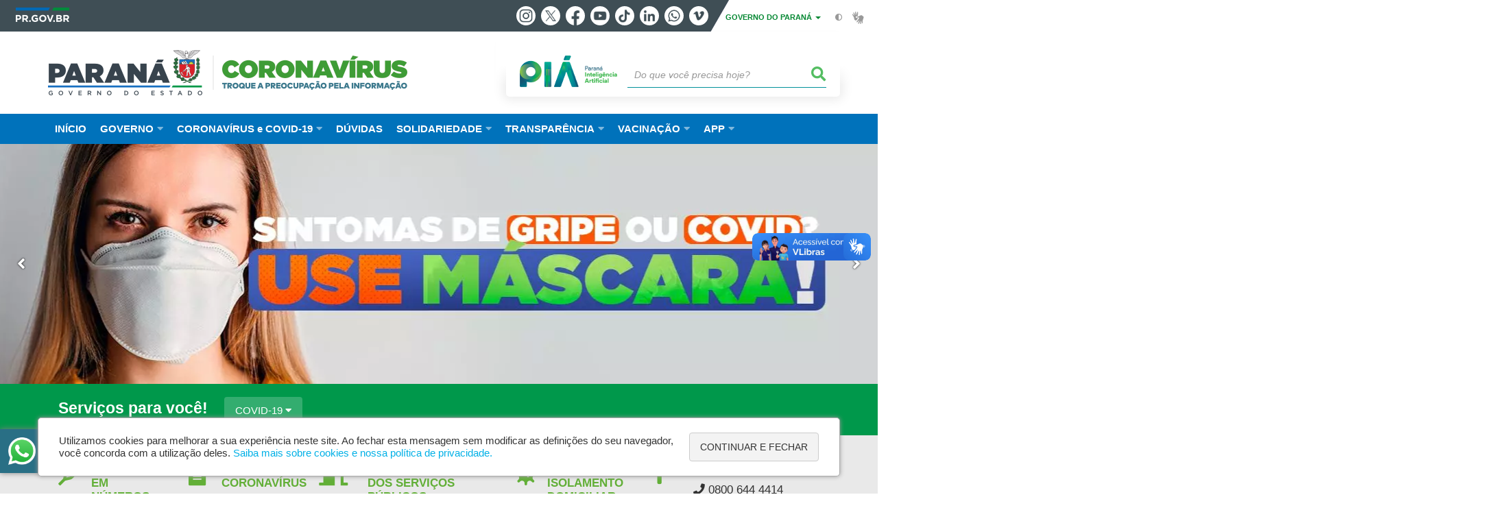

--- FILE ---
content_type: text/html; charset=UTF-8
request_url: https://www.coronavirus.pr.gov.br/Campanha?page=4
body_size: 102104
content:
<!DOCTYPE html>
<html  lang="pt-br" dir="ltr" prefix="content: http://purl.org/rss/1.0/modules/content/  dc: http://purl.org/dc/terms/  foaf: http://xmlns.com/foaf/0.1/  og: http://ogp.me/ns#  rdfs: http://www.w3.org/2000/01/rdf-schema#  schema: http://schema.org/  sioc: http://rdfs.org/sioc/ns#  sioct: http://rdfs.org/sioc/types#  skos: http://www.w3.org/2004/02/skos/core#  xsd: http://www.w3.org/2001/XMLSchema# ">
  <head>
    <meta charset="utf-8" />
<link rel="canonical" href="https://www.coronavirus.pr.gov.br/Campanha" />
<meta property="og:site_name" content="Coronavírus" />
<meta property="og:type" content="Página" />
<meta property="og:url" content="https://www.coronavirus.pr.gov.br/Campanha" />
<meta property="og:title" content="Campanha" />
<meta property="og:image" content="https://web.celepar.pr.gov.br/drupal/images/logo_parana_400x173.png" />
<meta property="og:image:width" content="400" />
<meta property="og:image:height" content="173" />
<meta name="google-site-verification" content="IZP4vTprpkCQnlptZw7ImxTlMBExGzKWi_Yy-nwvaFM" />
<meta name="MobileOptimized" content="width" />
<meta name="HandheldFriendly" content="true" />
<meta name="viewport" content="width=device-width, initial-scale=1.0" />
<link rel="stylesheet" media="screen" title="default" href="https://www.coronavirus.pr.gov.br/themes/custom/celepar_base_v2/css/styles.css?v=1.1.2" />
<link rel="shortcut icon" href="/sites/cadastrocovid19/themes/custom/covid_par/favicon.ico" type="image/vnd.microsoft.icon" />
<link rel="revision" href="https://www.coronavirus.pr.gov.br/Campanha" />
<script src="/sites/cadastrocovid19/arquivos_restritos/files/google_tag/default/google_tag.script.js?t93dam" defer></script>
<script>window.a2a_config=window.a2a_config||{};a2a_config.callbacks=[];a2a_config.overlays=[];a2a_config.templates={};</script>
<style>@media (min-width:  769px) {
  .a2a_kit .a2a_button_whatsapp{
    display: none;
  }
}</style>

    <title>Campanha | Coronavírus</title>
    <link rel="stylesheet" media="all" href="/sites/cadastrocovid19/arquivos_restritos/files/css/css_wkV32xrKtF8RBo8gQVah6cDk3C_q6OB2QTN1NDPIwcU.css" />
<link rel="stylesheet" media="all" href="/sites/cadastrocovid19/arquivos_restritos/files/css/css_NfBDF1JKcdmULJ7DvbduYyChlHwpt2IYrPz7Xrr0IAA.css" />
<link rel="stylesheet" media="all" href="https://web.celepar.pr.gov.br/drupal/css/gerais.css" />
<link rel="stylesheet" media="print" href="/sites/cadastrocovid19/arquivos_restritos/files/css/css_LKCpuVYEyPiFOLCiTH1njAMmYFA0C4L2060-xIV0PnM.css" />
<link rel="stylesheet" media="all" href="/sites/cadastrocovid19/arquivos_restritos/files/css/css_pPcfrQV25yV505ZfKAwcQeJM8k-Ak8pWxC2QXiqnD1Y.css" />

    
<!--[if lte IE 8]>
<script src="/sites/cadastrocovid19/arquivos_restritos/files/js/js_VtafjXmRvoUgAzqzYTA3Wrjkx9wcWhjP0G4ZnnqRamA.js"></script>
<![endif]-->
<script src="/sites/cadastrocovid19/arquivos_restritos/files/js/js_QHqjxhGPGgZFwOfW92tmrVpssmC1sbO0zDG4TgLmaEI.js"></script>

    <meta name="viewport" content="width=device-width, initial-scale=1, maximum-scale=1, user-scalable=no">
  </head>
  <body id="Campanha" class="Home path-node page-node-type-pagina has-glyphicons drupal sub-home" >
    <div id="wrapper">
      <noscript><iframe src="https://www.googletagmanager.com/ns.html?id=GTM-NQF7RWCZ" height="0" width="0" style="display:none;visibility:hidden"></iframe></noscript>
        <div class="dialog-off-canvas-main-canvas" data-off-canvas-main-canvas>
    


<link rel="stylesheet" type="text/css" href="https://web.celepar.pr.gov.br/drupal/instbar/css/inst-bar.min.css?ver=mar2024">
  <!-- inst bar -->
  <div id="inst-bar">
    <div class="full-container">
      <div class="pull-left">
        <a class="marca-gov-pr" href="https://www.parana.pr.gov.br" tabindex="1"><img src="https://web.celepar.pr.gov.br/drupal/instbar/images/pr-gov-br-logo.png" alt="Governo do Paraná" title="Governo do Paraná" /></a>
        <ul id="accessibility-links"  class="element-invisible" >
          <li class="opt-content"><a href="#main-content" accesskey="1" title="Ir direto ao assunto principal - atalho nº1" tabindex="2">Ir para o conteúdo</a></li>
          <li class="opt-navigation"><a href="#main-navigation" accesskey="2" title="Ir ao menu principal - atalho nº2" tabindex="3">Ir para a navegação</a></li>
          <li class="opt-search"><a href="#edit-termo" accesskey="3" title="Ir para a busca - atalho nº3" tabindex="4">Ir para a busca</a></li>
          <li class="opt-accessibility"><a href="https://www.pia.pr.gov.br/acessibilidade" accesskey="4" title="Sobre a acessibilidade - atalho nº4" tabindex="5">Acessibilidade</a></li>
          <li class="opt-site-map"><a href="/sitemap" accesskey="5" title="Ir ao mapa do site - atalho nº5" tabindex="6">Mapa do site</a></li>
        </ul>
  <a id="btn-acionar-redes" class="btn-redes-gov-mobile" tabindex="7" href="#redes-sociais-parana"><span>Redes Sociais do Governo do Paraná</span></a>
    <ul id="div-header-social" class="header-social">
      <li><a href="https://www.instagram.com/governoparana/" class="sgov sgov-instagram" title="Instagram" target="_blank" rel="nofollow">Instagram</a></li>
      <li><a href="https://twitter.com/governoparana" class="sgov sgov-twitter" title="Twitter" target="_blank" rel="nofollow">Twitter</a></li>
      <li><a href="https://www.facebook.com/governoparana" class="sgov sgov-facebook" title="Facebook" target="_blank" rel="nofollow">Facebook</a></li>
      <li><a href="https://www.youtube.com/user/paranagoverno" class="sgov sgov-youtube" title="Youtube" target="_blank" rel="nofollow">Youtube</a></li>
      <li><a href="https://www.tiktok.com/@governoparana" class="sgov sgov-tiktok" title="Tiktok" target="_blank" rel="nofollow">Tiktok</a></li>
      <li><a href="https://www.linkedin.com/company/governoparana/" class="sgov sgov-linkedin" title="Linkedin" target="_blank" rel="nofollow">Linkedin</a></li>
      <li><a href="https://whatsapp.com/channel/0029Va86Qj5Jpe8kYSekbR3t" class="sgov sgov-whatsapp" title="Whatsapp" target="_blank" rel="nofollow">Whatsapp</a></li>
      <li><a href="https://vimeo.com/governoparana" class="sgov sgov-vimeo" title="Vimeo" target="_blank" rel="nofollow">Vimeo</a></li>
    </ul>
  </div>
    <div class="pull-right itens-gov">
      <nav class="pull-left">
        <div class="btn-group">
          <button type="button" class="dropdown-toggle" data-toggle="dropdown" aria-haspopup="true" aria-expanded="false">GOVERNO DO PARANÁ <span class="caret"></span></button>
            <ul class="dropdown-menu">
              <li><a class="dropdown-item" href="https://www.parana.pr.gov.br/Pagina/Orgaos-e-Entidades" target="_blank" rel="nofollow">Estrutura</a></li>
              <li><a class="dropdown-item" href="http://www.aen.pr.gov.br/" target="_blank" rel="nofollow">Agência de Notícias</a></li>
              <li><a class="dropdown-item" href="https://www.pia.pr.gov.br/" target="_blank" rel="nofollow">PIÁ</a></li>
              <li><a class="dropdown-item" href="https://www.cge.pr.gov.br/Pagina/Cartilhas-da-Lei-Geral-de-Protecao-de-Dados-LGPD" target="_blank" rel="nofollow">LGPD</a></li>
              <li><a class="dropdown-item" href="https://www.pia.pr.gov.br/servicos/Direitos/Ouvidoria/Registrar-solicitacao-na-Ouvidoria-do-Estado-do-Parana-eVoGZarb" target="_blank" rel="nofollow">Ouvidoria</a></li>
              <li><a class="dropdown-item" href="http://www.transparencia.pr.gov.br/" target="_blank" rel="nofollow">Portal da Transparência</a></li>
              <li><a class="dropdown-item" href="http://www.desaparecidos.pr.gov.br/desaparecidos/index.do?action=index" target="_blank" rel="nofollow"><i class="fa fa-male" aria-hidden="true"></i> Pessoas Desaparecidas</a></li>
            </ul>
        </div>
      </nav>
      <ul id="accessibility" class="pull-left">
        <li class="opt-icon opt-contrast"><a href="#" accesskey="6" title="Mudar o contraste - atalho nº6"><i class="fa fa-adjust"></i><span>Contraste</span></a></li>
        <li class="opt-icon opt-libras"><a href="http://www.vlibras.gov.br" target="_blank" accesskey="9" title="Ir para o site vlibras - atalho nº9" class="0" rel="nofollow"><i class="icon icon-vlibras"></i><span>Acessível em libras</span></a></li>
      </ul>
    </div>
  </div>
</div>
  <!-- inst bar -->


<header id='main-header'>
  <div class="container">
                      <div class="row">
          <div class="col-xs-12 col-sm-12 col-md-12 col-lg-12">
              <div class="region region-header">
    <section id="block-celeparheader-par" class="block block-celepar-blocks-custom-header block-celepar-header clearfix">
  
    

      <div class="row celeparheader">
  <div class="col-xs-11 col-sm-5 col-md-6 col-lg-7">
    <a href="#" id="btn-mobile-menu">
      <i class="fas fa-bars" aria-hidden="true"></i>
    </a>
        <a href="http://www.pr.gov.br" target="_blank" alt="Governo do Paraná" class="logo-gov-pr"></a>
            <h1 class="logo">
        <a href="/Campanha" title="Ir para a página inicial">
                    <span class="logo-image">
                      <span class="sr-only">
              CAMPANHA CORONAVÍRUS GOVERNO DO PARANÁ
            </span>
          </span>
        </a>
        
                  <span class="nome-instituicao">
            <a href="/Campanha" title="Ir para a página inicial" rel="home">
                              Campanha Coronavírus Governo do Paraná
                          </a>
          </span>
                      </h1>
    
  </div>
  <div class="bloco-busca-pia col-xs-10 col-sm-7 col-md-6 col-lg-5">
    <div class="agrupador-pia-busca row">
      <div class="img-pia col-xs-3 col-sm-4">
        <a href="https://pia.paas.pr.gov.br/"><img class="color" src="https://web.celepar.pr.gov.br/drupal/images/pia_logo_142x47.png" title="Paraná Inteligência Artificial"></a>
        <a href="https://pia.paas.pr.gov.br/" tabindex="-1"><img class="white" style="display:none;" src="https://web.celepar.pr.gov.br/drupal/images/pia_logo_142x47_branco.png" title="Paraná Inteligência Artificial"></a>
      </div>
              <div class="campo-busca col-xs-9 col-sm-8">
                    <section class="block block-celepar-busca block-celepar-busca-block clearfix">
  
    

      <form class="celepar-busca" data-drupal-selector="celepar-busca" action="/Campanha?page=4" method="post" id="celepar-busca" accept-charset="UTF-8">
  <div class="form-item js-form-item form-type-textfield js-form-type-textfield form-item-termo js-form-item-termo form-no-label form-group">
  
  
  <input title="Buscar" data-drupal-selector="edit-termo" class="form-text form-control" type="text" id="edit-termo" name="termo" value="" size="60" placeholder="Do que você precisa hoje?" />

  
  
  </div>
<button class="fas fa-search button js-form-submit form-submit btn-default btn" data-drupal-selector="edit-submit" type="submit" id="edit-submit" name="op" value=""></button><input autocomplete="off" data-drupal-selector="form-8vfbhw1h0iegad9nyh0hras8xgcabxwmlvshgw16wyi" type="hidden" name="form_build_id" value="form-8VfBhw1h0iEgaD9nYh0hRAs8XgcaBXwmlvsHgw16wyI" /><input data-drupal-selector="edit-celepar-busca" type="hidden" name="form_id" value="celepar_busca" />
</form>

  </section>


        </div>
        
          </div>
  </div>
  <button class="fas fa-search btn button col-xs-1 ativa-mobile"></button>
</div>

  </section>


<div class="status-message">
  <div data-drupal-messages-fallback class="hidden"></div>
</div>

  </div>

          </div>
        </div>
            </div>
</header>

      <div id="top-navigation">
      <div class="container">
                            <div class="region region-instbar">
    <section class="celepar-busca block block-celepar-busca block-celepar-busca-block clearfix" data-drupal-selector="celepar-busca-2" id="block-celeparbusca">
  
    

      <form action="/Campanha?page=4" method="post" id="celepar-busca--2" accept-charset="UTF-8">
  <div class="form-item js-form-item form-type-textfield js-form-type-textfield form-item-termo js-form-item-termo form-no-label form-group">
  
  
  <input title="Buscar" data-drupal-selector="edit-termo" class="form-text form-control" type="text" id="edit-termo--2" name="termo" value="" size="60" placeholder="Do que você precisa hoje?" />

  
  
  </div>
<button class="fas fa-search button js-form-submit form-submit btn-default btn" data-drupal-selector="edit-submit" type="submit" id="edit-submit--2" name="op" value=""></button><input autocomplete="off" data-drupal-selector="form-8znwtonauqclydrccgz0-3zutqwfa-ektwmtecgnhy4" type="hidden" name="form_build_id" value="form-8ZnwToNAuqcLyDRCCgZ0-3ZuTQwFa-eKtWmtECGnhY4" /><input data-drupal-selector="edit-celepar-busca-2" type="hidden" name="form_id" value="celepar_busca" />
</form>

  </section>


  </div>

                  <div class="region region-top-navigation">
    

<nav role="navigation" aria-labelledby="block-navegacaoprincipal-par-menu" id="block-navegacaoprincipal-par" class="colunas_ajustaveis">
            
  <h2 class="visually-hidden" id="block-navegacaoprincipal-par-menu">Navegação principal</h2>
  

              <nav id="block-main-menu">
        


  
                  <ul class="menu mn-navegacao" id="main-navigation">
    
                                  
        <li>
        <a href="/"><span>INÍCIO</span></a>
                  </li>
                                  <li>
        <a href=""><span>GOVERNO</span></a>
                    
            <ul>
    
                                  
        <li>
        <a href="/Campanha#medidas-saude"><span>Medidas de Saúde</span></a>
                  </li>
                                  
        <li>
        <a href="/Campanha#medidas-economicas"><span>Medidas Econômicas</span></a>
                  </li>
                                  
        <li>
        <a href="/Campanha#medidas-sociais"><span>Medidas Sociais</span></a>
                  </li>
          </ul>
  
            </li>
                                  <li>
        <a href=""><span>CORONAVÍRUS e COVID-19</span></a>
                    
            <ul>
    
                                  
        <li>
        <a href="/Campanha/Pagina/Tudo-sobre-o-coronavirus#prevencao"><span>Prevenção</span></a>
                  </li>
                                  
        <li>
        <a href="/Campanha/Pagina/Tudo-sobre-o-coronavirus#transmissao"><span>Transmissão</span></a>
                  </li>
                                  
        <li>
        <a href="/Campanha/Pagina/Tudo-sobre-o-coronavirus#sintomas"><span>Sintomas</span></a>
                  </li>
                                  
        <li>
        <a href="/Campanha/Pagina/Tudo-sobre-o-coronavirus#tratamento"><span>Tratamento</span></a>
                  </li>
                                  
        <li>
        <a href="/Campanha/Pagina/Ajude-no-combate-ao-coronavirus-compartilhe-prevencao"><span>Compartilhe</span></a>
                  </li>
          </ul>
  
            </li>
                                  
        <li>
        <a href="/Campanha/Pagina/Tire-suas-duvidas"><span>DÚVIDAS</span></a>
                  </li>
                                  <li>
        <a href=""><span>SOLIDARIEDADE</span></a>
                    
            <ul>
    
                                  
        <li>
        <a href="https://www.coronavirus.pr.gov.br/Campanha/Pagina/Ajuda-e-doacoes"><span>Doações</span></a>
                  </li>
                                  
        <li>
        <a href="http://www.coronavirus.pr.gov.br/Cadastro-de-Voluntario"><span>Voluntariado</span></a>
                  </li>
                                  
        <li>
        <a href="/mascaras"><span>Ajude a produzir máscaras de proteção</span></a>
                  </li>
          </ul>
  
            </li>
                                  <li>
        <a href=""><span>TRANSPARÊNCIA</span></a>
                    
            <ul>
    
                                  
        <li>
        <a href="http://www.coronavirus.pr.gov.br/sites/cadastrocovid19/arquivos_restritos/files/documento/2021-03/auditoria%20aquisi%C3%A7oes%20covid%2031.12%20%282%29.pdf"><span>Auditoria </span></a>
                  </li>
                                  <li>
        <a href="/Transparencia-Execucao-Orcamentaria-2021"><span>Execução orçamentária</span></a>
                    
            <ul>
    
                                  
        <li>
        <a href="/Transparencia-Execucao-Orcamentaria-2023"><span>Execução Orçamentária 2023</span></a>
                  </li>
                                  
        <li>
        <a href="/Transparencia-Execucao-Orcamentaria-2022"><span>Execução Orçamentária 2022</span></a>
                  </li>
                                  
        <li>
        <a href="/Transparencia-Execucao-Orcamentaria-2021"><span>Execução Orçamentária 2021</span></a>
                  </li>
                                  
        <li>
        <a href="/Transparencia-Execucao-Orcamentaria-2020"><span>Execução Orçamentária 2020</span></a>
                  </li>
          </ul>
  
            </li>
                                  
        <li>
        <a href="http://www.fazenda.pr.gov.br/Pagina/Movimentacoes-orcamentarias-Covid-19"><span>Movimentações orçamentárias - Covid-19</span></a>
                  </li>
                                  
        <li>
        <a href="http://www.fazenda.pr.gov.br/Pagina/Impactos-Covid-vendas-ICMS"><span>Boletim semanal SEPL, SEFA e Receita Estadual</span></a>
                  </li>
                                  
        <li>
        <a href="/Campanha/Pagina/Transparencia-Legislacao-Estadual"><span>Legislação</span></a>
                  </li>
                                  
        <li>
        <a href="http://www.transparencia.pr.gov.br/pte/assunto/5/226?origem=4"><span>Aquisições e contratações</span></a>
                  </li>
                                  
        <li>
        <a href="https://www.coronavirus.pr.gov.br/Campanha/Pagina/Transparencia-Doacoes"><span>Doações</span></a>
                  </li>
                                  
        <li>
        <a href="http://www.saude.pr.gov.br/Pagina/Coronavirus-Covid-19"><span>Boletins</span></a>
                  </li>
                                  
        <li>
        <a href="/Campanha/Pagina/Transparencia-Orientacoes-e-Recomendacoes"><span>Orientações e recomendações</span></a>
                  </li>
                                  
        <li>
        <a href="http://bi.pr.gov.br/COVID"><span>Coronavírus em números</span></a>
                  </li>
                                  
        <li>
        <a href="/Campanha/Pagina/Transparencia-Dados-de-Ouvidoria-e-Acesso-Informacao"><span>Dados de ouvidoria e acesso à informação</span></a>
                  </li>
                                  
        <li>
        <a href="/Campanha/Pagina/Transparencia-Ouvidoria-ou-Acesso-Informacao"><span>Atendimento ouvidoria e acesso à informação</span></a>
                  </li>
                                  
        <li>
        <a href="/Campanha/Pagina/Transparencia-Leitos-e-Internados-por-Unidade-Hospitalar"><span>Leitos e internados</span></a>
                  </li>
                                  
        <li>
        <a href="/Campanha/Pagina/Transparencia-Chamamento-Publico"><span>Chamamento público</span></a>
                  </li>
                                  
        <li>
        <a href="https://www.coronavirus.pr.gov.br/Campanha/Pagina/Transparencia-Escalas-dos-Hospitais"><span>Escalas dos Hospitais</span></a>
                  </li>
                                  
        <li>
        <a href="/Campanha/Pagina/Cartao-Comida-Boa"><span>Cartão Comida Boa</span></a>
                  </li>
                                  
        <li>
        <a href="http://www.coronavirus.pr.gov.br/Campanha#medidas-sociais"><span>Medidas de proteção social</span></a>
                  </li>
                                  
        <li>
        <a href="http://www.coronavirus.pr.gov.br/Campanha#medidas-economicas"><span>Medidas de estímulo econômico</span></a>
                  </li>
                                  
        <li>
        <a href="https://www.saude.pr.gov.br/Pagina/Contratos-Assistenciais-COVID-19"><span> Contratos Assistenciais COVID-19</span></a>
                  </li>
                                  
        <li>
        <a href="http://www.educacao.pr.gov.br/Acoes-Seed-pandemia-Covid19"><span>Medidas para Educação</span></a>
                  </li>
          </ul>
  
            </li>
                                  <li>
        <a href="/Vacinacao-logistica"><span>VACINAÇÃO</span></a>
                    
            <ul>
    
                                  
        <li>
        <a href="/Vacinacao-logistica"><span>Logística empregada</span></a>
                  </li>
                                  
        <li>
        <a href="/Vacinacao-duvidas"><span>Perguntas e respostas</span></a>
                  </li>
                                  
        <li>
        <a href="/Vacinacao-denuncias"><span>Denuncie &quot;fura-filas&quot;</span></a>
                  </li>
                                  
        <li>
        <a href="/vacinacao-distribuicao"><span>Distribuição das doses</span></a>
                  </li>
                                  
        <li>
        <a href="/Vacinacao-numeros"><span>Vacinação em números</span></a>
                  </li>
                                  
        <li>
        <a href="/vacinacao-informacoes"><span>Sobre as vacinas</span></a>
                  </li>
          </ul>
  
            </li>
                                  <li>
        <a href=""><span>APP</span></a>
                    
            <ul>
    
                                  
        <li>
        <a href="http://www.coronavirus.pr.gov.br/Campanha/Pagina/Melhor-Hora"><span>Melhor Hora</span></a>
                  </li>
                                  
        <li>
        <a href="/Campanha/Pagina/Saude-Parana-Online"><span>Saúde Paraná Online</span></a>
                  </li>
          </ul>
  
            </li>
          </ul>
  


    </nav>
  </nav>

  </div>

      </div>
    </div>
  

      <div class="top-highlighted">  <div class="region region-top-highlighted">
    <section class="views-element-container banners-carousel banner-zoom banner-altura-fixa  block block-views block-views-blockbanners-parametrizavel-block clearfix" id="block-views-block-banners-superior">
  
    

      <div class="form-group"><div class="view view-banners-parametrizavel view-id-banners_parametrizavel view-display-id-block js-view-dom-id-9f1e739d900d6edf2a390f1217d216e40e2a332bfbd3b8f71aa8c559f9f56ce3">
  
    
      
      <div class="view-content">
      <div data-blazy="" class="slick blazy slick--view slick--view--banners-parametrizavel slick--view--banners-parametrizavel--block slick--skin--default slick--optionset--celepar-default" id="slick-views-banners-parametrizavel-block-1"><div id="slick-views-banners-parametrizavel-block-1-slider" data-slick="{&quot;autoplay&quot;:true,&quot;focusOnSelect&quot;:true,&quot;lazyLoad&quot;:&quot;blazy&quot;,&quot;slide&quot;:&quot;.slick__slide&quot;,&quot;responsive&quot;:[{&quot;breakpoint&quot;:992,&quot;settings&quot;:{&quot;focusOnSelect&quot;:true,&quot;autoplay&quot;:true}},{&quot;breakpoint&quot;:768,&quot;settings&quot;:{&quot;focusOnSelect&quot;:true,&quot;autoplay&quot;:true}}]}" class="slick__slider"><div class="slick__slide slide slide--0"><a href="https://www.aen.pr.gov.br/Noticia/Perguntas-e-respostas-Secretaria-de-Saude-relembra-cuidados-para-combate-Covid-19" tabindex="0"><div class="imagem"><img src="/sites/cadastrocovid19/arquivos_restritos/files/styles/banner_rotativo_superior_wide_1903x350/public/imagem/2022-11/banner_covid_0.png.jpg?itok=R1YLOK9e" width="1903" height="350" alt="banner covid cuidados" typeof="Image" class="img-responsive" /></div></a></div><div class="slick__slide slide slide--1"><a href="https://www.coronavirus.pr.gov.br/Campanha" tabindex="0"><div class="imagem"><img src="/sites/cadastrocovid19/arquivos_restritos/files/styles/banner_rotativo_superior_wide_1903x350/public/imagem/2022-06/banner_mascara.png.jpg?itok=edH80tg2" width="1903" height="350" alt="banner_mascara.png" typeof="Image" class="img-responsive" /></div></a></div><div class="slick__slide slide slide--2"><a href="https://www.saude.pr.gov.br/" tabindex="0"><div class="imagem"><img src="/sites/cadastrocovid19/arquivos_restritos/files/styles/banner_rotativo_superior_wide_1903x350/public/imagem/2022-05/banner_destaque2.png.jpg?itok=mTlRU1Hc" width="1903" height="350" alt="banner os cuidados continuam" typeof="Image" class="img-responsive" /></div></a></div><div class="slick__slide slide slide--3"><a href="https://www.saude.pr.gov.br/" tabindex="0"><div class="imagem"><img src="/sites/cadastrocovid19/arquivos_restritos/files/styles/banner_rotativo_superior_wide_1903x350/public/imagem/2022-05/banner_destaque1.png.jpg?itok=88Ygeu4s" width="1903" height="350" alt="banner vacinação continua" typeof="Image" class="img-responsive" /></div></a></div><div class="slick__slide slide slide--4"><a href="https://www.saude.pr.gov.br/" tabindex="0"><div class="imagem"><img src="/sites/cadastrocovid19/arquivos_restritos/files/styles/banner_rotativo_superior_wide_1903x350/public/imagem/2022-03/banner_destaque.png.jpg?itok=buen3Clo" width="1903" height="350" alt="banner proteja seus filhos" typeof="Image" class="img-responsive" /></div></a></div></div><nav role="navigation" class="slick__arrow"><button type="button" data-role="none" class="slick-prev" aria-label="" tabindex="0"></button><button type="button" data-role="none" class="slick-next" aria-label="" tabindex="0"></button></nav></div>
    </div>
  
          </div>
</div>

  </section>

<section id="block-governodigitalmenuservicossubagrupamento" class="block block-menu-governo-digital block-governo-digital-menu-servicos-categoria clearfix" data-nosnippet>
  
    

      <div id="bloco-governo-digital" class="por-categoria">
  <div class="container">
        <div class="header-bloco-governo-digital">
      <h2 tabindex="0">Serviços para você!</h2>
              <a href="#" class="btn btn-default btn-pia" id="opt-tema-covid-19">
          Covid-19
          <i class="fas fa-caret-down"></i>
        </a>
                </div>

              <div id="servicos-tema-covid-19" class="box-servicos">
        <ul class="lista-categorias sub-agrupamento">
          <li class="agrupador">
            <a href="#">Covid-19</a>
            <ul class="lista-sub-agrupadores">
                              <li class="row grupos-links">
      <a href="/servicos/Saude/Covid-19/Acessar-os-boletins-da-Covid-19-da-Secretaria-da-Saude-lqNJkK3x" class="nome-servico">
    Acessar os boletins da Covid-19 da Secretaria da Saúde
  </a>

  
  </li>
                              <li class="row grupos-links">
      <a href="/servicos/Saude/Covid-19/Consultar-as-respostas-para-as-duvidas-mais-frequentes-sobre-o-coronavirus-Covid-19-Dqo8gJrR" class="nome-servico">
    Consultar as respostas para as dúvidas mais frequentes sobre o coronavírus (Covid-19)
  </a>

  
  </li>
                              <li class="row grupos-links">
      <a href="/servicos/Saude/Covid-19/Consultar-o-Melhor-Hora-Parana-GPoyx6rQ" class="nome-servico">
    Consultar o Melhor Hora Paraná
  </a>

  
  </li>
                              <li class="row grupos-links">
      <a href="/servicos/Saude/Vacinas/Emitir-Certificado-Nacional-de-Vacinacao-Covid-19-dloeEeoL" class="nome-servico">
    Emitir Certificado Nacional de Vacinação Covid-19
  </a>

  
  </li>
                              <li class="row grupos-links">
      <a href="/servicos/Saude/Covid-19/Instalar-o-aplicativo-Coronavirus-SUS-aPo4Rw3m" class="nome-servico">
    Instalar o aplicativo Coronavírus-SUS
  </a>

  
  </li>
                          </ul>
          </li>
        </ul>
      </div>
      </div>
</div>

  </section>


  </div>
</div>
  
  <section id="main" role="main" class="main-container container js-quickedit-main-content">
        <div class="row">

            
            
            
      <section id="main-content"  class="col-xs-12 container-wrapper">
        <div class="row">

                    
                    
                                              <div class="col-xs-12">
                <div class="container">
                    <div class="region region-content">
    


  </div>

                </div>
              </div>
                      
                                                                        

                                                          <div class="row linha linha-1   ">
                            

                <div class="container">
                                      
                                                    </div>
              </div>
                                  

                                                          <div class="row linha linha-2   ">
                            

                <div class="container">
                                      
                                                    </div>
              </div>
                                  

                                                          <div class="row linha linha-3 padding-40-00 margin-00-00-40-00 ">
                            

                <div class="container">
                                                            <div class="col-xs-12 col-sm-12 col-md-12 col-lg-12 main-row">
                                                    <div class="region region-main-third">
    <section class="views-element-container boletim-do-coronavirus block block-views block-views-blockbloco-de-pagina-unica-parametrizavel-block-pagina-unica clearfix" id="block-boletim">
  
    

      <div class="form-group"><div class="view view-bloco-de-pagina-unica-parametrizavel view-id-bloco_de_pagina_unica_parametrizavel view-display-id-block_pagina_unica js-view-dom-id-34fcff727905a445c7500804f552bbf0e5d767dbee3127975230bcbcc37ed805">
  
    
      
      <div class="view-content">
          <div class="views-row"><div class="views-field views-field-field-texto"><div class="field-content"><div class="four-col row">&#13;
<div class="col-3 col-md-2">&#13;
<div class="row two-col-left">&#13;
<div class="col-sidebar col-xs-3 text-right">&#13;
<p><span class="fontawesome-icon-inline"><span class="fa-2x fa-crutch fas" data-color="#62AF37" style="color:#62af37"></span> </span></p>&#13;
</div>&#13;
&#13;
<div class="col-main col-xs-9">&#13;
<p><a class="0" href="http://www.coronavirus.pr.gov.br/Vacinacao" rel="nofollow"><span data-color="#62AF37" style="color:#62af37"><strong>VACINAÇÃO EM NÚMEROS</strong></span><span class="0"><span class="element-invisible"> </span></span></a><br />&#13;
 </p>&#13;
</div>&#13;
</div>&#13;
</div>&#13;
&#13;
<div class="col-3 col-md-2">&#13;
<div class="row two-col-left">&#13;
<div class="col-sidebar col-xs-3 text-right">&#13;
<p><span class="fontawesome-icon-inline"><span class="fa-2x fa-file-alt fas" data-color="#62AF37" style="color:#62af37"></span> </span></p>&#13;
</div>&#13;
&#13;
<div class="col-main col-xs-9">&#13;
<p><a href="http://www.saude.pr.gov.br/Pagina/Coronavirus-Covid-19"><span data-color="#62AF37" style="color:#62af37"><strong>BOLETIM DO CORONAVÍRUS</strong></span></a><br />&#13;
 </p>&#13;
</div>&#13;
</div>&#13;
</div>&#13;
&#13;
<div class="col-3 col-md-3">&#13;
<div class="row two-col-left">&#13;
<div class="col-sidebar col-xs-3 text-right">&#13;
<p><span class="fontawesome-icon-inline"><span class="fa-2x fa-door-open fas" data-color="#62AF37" style="color:#62af37"></span> </span></p>&#13;
</div>&#13;
&#13;
<div class="col-main col-xs-9">&#13;
<p><a href="/Pagina/Servicos-Publicos"><span data-color="#62AF37" style="color:#62af37"><strong>FUNCIONAMENTO DOS SERVIÇOS PÚBLICOS</strong></span></a><br />&#13;
 </p>&#13;
</div>&#13;
</div>&#13;
</div>&#13;
&#13;
<div class="col-3 col-md-2">&#13;
<div class="row two-col-left">&#13;
<div class="col-sidebar col-xs-3 text-right">&#13;
<p><span class="fontawesome-icon-inline"><span class="fa-2x fa-virus fas" data-color="#62AF37" style="color:#62af37"></span> </span></p>&#13;
&#13;
<p></p>&#13;
</div>&#13;
&#13;
<div class="col-main col-xs-9">&#13;
<p><strong><a href="/Campanha/Pagina/GUIA-DO-ISOLAMENTO-DOMICILIAR" title="GUIA DO ISOLAMENTO DOMICILIAR"><span data-color="#62AF37" style="color:#62af37">GUIA DO ISOLAMENTO DOMICILIAR</span></a></strong><br />&#13;
 </p>&#13;
</div>&#13;
</div>&#13;
</div>&#13;
&#13;
<div class="col-3 col-md-3">&#13;
<div class="row two-col-left">&#13;
<div class="col-sidebar col-xs-3 text-right">&#13;
<p><span class="fontawesome-icon-inline"><span class="fa-2x fa-plus fas" data-color="#62AF37" style="color:#62af37"></span> </span></p>&#13;
</div>&#13;
&#13;
<div class="col-main col-xs-9">&#13;
<p><span data-color="#62AF37" style="color:#62af37"><strong>ATENDIMENTO</strong></span></p>&#13;
&#13;
<p class="telefones-atendimento"><span class="fontawesome-icon-inline"><span class="fa-phone fas"></span> </span><a href="tel:0800 644 4414">0800 644 4414</a><br /><span class="fontawesome-icon-inline"><span class="fa-phone fas"></span> </span><a href="tel:41 99117 3500">(41) 99117 3500</a><br /><span class="fontawesome-icon-inline"><span class="fa-whatsapp fab"></span> </span><a href="tel:41 3330 4414">(41) 3330 4414</a></p>&#13;
</div>&#13;
</div>&#13;
</div>&#13;
</div>&#13;</div></div></div>

    </div>
  
          </div>
</div>

  </section>


  </div>

                      </div>
                    
                                                    </div>
              </div>
                                  

                                                          <div class="row linha linha-4   ">
                            

                <div class="container">
                                      
                                                    </div>
              </div>
                                  

                                                          <div class="row linha linha-5  margin-40-00-20-00 ">
                            

                <div class="container">
                                                            <div class="col-xs-12 col-sm-12 col-md-12 col-lg-12 main-row">
                                                    <div class="region region-main-fifth">
    <section id="block-blococustomizavel-6" class="block block-celepar-blocks-custom block-celepar-custom-block clearfix">
  
    

      <style></style><h2 class="block-title" style="margin-bottom: 10px; color: #333 !important; text-align: left; text-transform: uppercase; border-left: 5px solid !important;     border-left-color: currentcolor; border-left-color: currentcolor; font-size: 1.714em; font-weight: 700; margin: 0 0 30px;     margin-bottom: 30px; padding: 0 0 0 10px; display: inline-block; border-color: #00b0e6 !important;">Vacinômetro</h2>

<div style="z-index: 5;margin-bottom: 10px;" class=""><p style="font-size: .9em !important; text-align: center;background: rgba(255,255,255,.95);display: block;width: 100%;margin: 10px auto auto;padding: 4px;color: red;font-weight: 300;border: 1px solid red;border-radius: 4px;">
  <i class="fas fa-exclamation-triangle"></i>
  
  O acesso aos serviços fornecidos pelo Ministério da Saúde para atualização das vacinas aplicadas tem apresentado instabilidade nos últimos dias; atenção para as datas de atualizações das informações constantes nos painéis apresentados.
Consulte as quantidades atualizadas de vacinas aplicadas no <a target="_blank" href="https://infoms.saude.gov.br/extensions/DEMAS_C19_Vacina_v2/DEMAS_C19_Vacina_v2.html" style="color: red;font-weight: 700;text-decoration: underline;">Vacinômetro SUS.</a></p></div>
  </section>

<section id="block-placarvacinometro" class="margin-00-00-40-00 block block-blocos-saude-numeros-coronavirus block-placar-vacinometro clearfix">
  
    

      <div id="vacinometro-placar" class="layoutmanager">
  <a href="http://bi.pr.gov.br/COVID" target="_blank" rel="noopener noreferrer">
    <div class="container-fluid layout-container">
      <div class="layout-row row">

        <div class="blEsq col-sm-12 col-md-4 col-lg-5 layout-column col-a1">
          <div class="layout-column-editable layout-column-one">
            <h3 class="text-align-center">Vacinas aplicadas</h3>
            <h2 class="text-align-center nrAplicadas placar-numeral"></h2>
          </div>
          <p class="text-align-center dtAtualizacao"></p>
        </div>

        <div class="blDir col-sm-12 col-md-8 col-lg-7 layout-column">

          <div class="container-fluid layout-container">
            <div class="layout-row row">
              <div class="col-sm-4 layout-column prim-dose">
                <div class="layout-column-editable layout-column-one">
                  <h4 class="text-align-center nrVacinadosPrimDose"><strong class="placar-numeral"></strong><br /><span>1ª dose</span></h4>
                </div>
              </div>
              <div class="col-sm-4 layout-column sec-dose">
                <div class="layout-column-editable layout-column-two">
                  <h4 class="text-align-center nrVacinadosSecDose"><strong class="placar-numeral"></strong><br /><span>2ª dose</span></h4>
                </div>
              </div>
              <div class="col-sm-4 layout-column dose-uni">
                <div class="layout-column-editable layout-column-three">
                  <h4 class="text-align-center nrVacinadosDoseUni"><strong class="placar-numeral"></strong><br /><span>Dose única</span></h4>
                </div>
              </div>
            </div>
          </div>

          <div class="container-fluid layout-container">
            <div class="layout-row row">
              <div class="col-sm-4 layout-column reforco">
                <div class="layout-column-editable layout-column-one">
                  <h4 class="text-align-center nrReforco"><strong class="placar-numeral"></strong><br /><span>Dose de Reforço</span></h4>
                </div>
              </div>
              <div class="col-sm-4 layout-column adicional">
                <div class="layout-column-editable layout-column-two">
                  <h4 class="text-align-center nrAdicional"><strong class="placar-numeral"></strong><br /><span>Dose Adicional</span></h4>
                </div>
              </div>
              <div class="col-sm-4 layout-column secReforco">
                <div class="layout-column-editable layout-column-one">
                  <h4 class="text-align-center nrSecReforco"><strong class="placar-numeral"></strong><br /><span>2ª Dose de Reforço</span></h4>
                </div>
              </div>
            </div>
          </div>

        </div>
      </div>
    </div>
  </a>
</div>

  </section>

<section class="views-element-container block block-views block-views-blockbloco-de-pagina-unica-parametrizavel-block-pagina-unica clearfix" id="block-views-block-bloco-de-pagina-unica-parametrizavel-block">
  
    

      <div class="form-group"><div class="view view-bloco-de-pagina-unica-parametrizavel view-id-bloco_de_pagina_unica_parametrizavel view-display-id-block_pagina_unica js-view-dom-id-09689a7d3f0e8608f53cab3c9cc9b045c1622213b8cf9534d83f225401c5bc1e">
  
    
      
      <div class="view-content">
          <div class="views-row"><div class="views-field views-field-field-texto"><div class="field-content"><div class="row two-col-right">&#13;
<div class="col-main col-md-8">&#13;
<p class="hidden-lg hidden-md hidden-xl"> </p>&#13;
&#13;

<span data-embed-button="midia_embarcada" data-entity-embed-display="view_mode:media.midia_anexada_em_outro_node" data-entity-embed-display-settings="/Campanha/Pagina/Transparencia-Leitos-SUS-Exclusivos-para-COVID" data-entity-type="media" data-entity-uuid="d47b091c-274c-452a-a639-3d53bb7875bc" data-langcode="pt-br" class="embedded-entity">
      <a href="/Campanha/Pagina/Transparencia-Leitos-SUS-Exclusivos-para-COVID">
      <div>
  
  
            <div class="field field--name-field-media-image field--type-image field--label-hidden field--item">    <picture>
                  <source srcset="/sites/cadastrocovid19/arquivos_restritos/files/styles/escala_1140_largura_/public/imagem/2022-01/banner_site_leitos_2022.webp?itok=kXs940dy 1x" media="(min-width: 1200px)" type="image/webp"></source>
              <source srcset="/sites/cadastrocovid19/arquivos_restritos/files/styles/escala_940_largura_/public/imagem/2022-01/banner_site_leitos_2022.webp?itok=I_wLQU2O 1x" media="(max-width: 1199px) and (min-width: 992px)" type="image/webp"></source>
              <source srcset="/sites/cadastrocovid19/arquivos_restritos/files/styles/escala_720_largura_/public/imagem/2022-01/banner_site_leitos_2022.webp?itok=XKJ5lSPf 1x" media="(max-width: 991px) and (min-width: 768px)" type="image/webp"></source>
              <source srcset="/sites/cadastrocovid19/arquivos_restritos/files/styles/escala_720_largura_/public/imagem/2022-01/banner_site_leitos_2022.webp?itok=XKJ5lSPf 1x" media="(max-width: 767px)" type="image/webp"></source>
              <source srcset="/sites/cadastrocovid19/arquivos_restritos/files/styles/escala_1140_largura_/public/imagem/2022-01/banner_site_leitos_2022.png?itok=kXs940dy 1x" media="(min-width: 1200px)" type="image/png"></source>
              <source srcset="/sites/cadastrocovid19/arquivos_restritos/files/styles/escala_940_largura_/public/imagem/2022-01/banner_site_leitos_2022.png?itok=I_wLQU2O 1x" media="(max-width: 1199px) and (min-width: 992px)" type="image/png"></source>
              <source srcset="/sites/cadastrocovid19/arquivos_restritos/files/styles/escala_720_largura_/public/imagem/2022-01/banner_site_leitos_2022.png?itok=XKJ5lSPf 1x" media="(max-width: 991px) and (min-width: 768px)" type="image/png"></source>
              <source srcset="/sites/cadastrocovid19/arquivos_restritos/files/styles/escala_720_largura_/public/imagem/2022-01/banner_site_leitos_2022.png?itok=XKJ5lSPf 1x" media="(max-width: 767px)" type="image/png"></source>
                  <img src="/sites/cadastrocovid19/arquivos_restritos/files/imagem/2022-01/banner_site_leitos_2022.png" alt="Banner - Confira o número de leitos" typeof="foaf:Image" class="img-responsive" />

  </picture>

</div>
      
</div>

    </a>
  </span>
<p class="hidden-lg hidden-md hidden-xl"> </p>&#13;
</div>&#13;
&#13;
<div class="col-md-4 col-sidebar">&#13;

<span data-embed-button="midia_embarcada" data-entity-embed-display="view_mode:media.midia_anexada_em_outro_node" data-entity-embed-display-settings="/Campanha/Pagina/TRANSPARENCIA-ENFRENTAMENTO-AO-CORONAVIRUS" data-entity-type="media" data-entity-uuid="d730764b-cd65-4e27-84ef-abbbb9288c82" data-langcode="pt-br" class="embedded-entity">
      <a href="/Campanha/Pagina/TRANSPARENCIA-ENFRENTAMENTO-AO-CORONAVIRUS">
      <div>
  
  
            <div class="field field--name-field-media-image field--type-image field--label-hidden field--item">    <picture>
                  <source srcset="/sites/cadastrocovid19/arquivos_restritos/files/styles/escala_1140_largura_/public/imagem/2020-04/banner_350x210_transparencia.webp?itok=JiEuisYN 1x" media="(min-width: 1200px)" type="image/webp"></source>
              <source srcset="/sites/cadastrocovid19/arquivos_restritos/files/styles/escala_940_largura_/public/imagem/2020-04/banner_350x210_transparencia.webp?itok=0Hx8rgkH 1x" media="(max-width: 1199px) and (min-width: 992px)" type="image/webp"></source>
              <source srcset="/sites/cadastrocovid19/arquivos_restritos/files/styles/escala_720_largura_/public/imagem/2020-04/banner_350x210_transparencia.webp?itok=Au98Irp6 1x" media="(max-width: 991px) and (min-width: 768px)" type="image/webp"></source>
              <source srcset="/sites/cadastrocovid19/arquivos_restritos/files/styles/escala_720_largura_/public/imagem/2020-04/banner_350x210_transparencia.webp?itok=Au98Irp6 1x" media="(max-width: 767px)" type="image/webp"></source>
              <source srcset="/sites/cadastrocovid19/arquivos_restritos/files/styles/escala_1140_largura_/public/imagem/2020-04/banner_350x210_transparencia.png?itok=JiEuisYN 1x" media="(min-width: 1200px)" type="image/png"></source>
              <source srcset="/sites/cadastrocovid19/arquivos_restritos/files/styles/escala_940_largura_/public/imagem/2020-04/banner_350x210_transparencia.png?itok=0Hx8rgkH 1x" media="(max-width: 1199px) and (min-width: 992px)" type="image/png"></source>
              <source srcset="/sites/cadastrocovid19/arquivos_restritos/files/styles/escala_720_largura_/public/imagem/2020-04/banner_350x210_transparencia.png?itok=Au98Irp6 1x" media="(max-width: 991px) and (min-width: 768px)" type="image/png"></source>
              <source srcset="/sites/cadastrocovid19/arquivos_restritos/files/styles/escala_720_largura_/public/imagem/2020-04/banner_350x210_transparencia.png?itok=Au98Irp6 1x" media="(max-width: 767px)" type="image/png"></source>
                  <img src="/sites/cadastrocovid19/arquivos_restritos/files/imagem/2020-04/banner_350x210_transparencia.png" alt="Transparência" typeof="foaf:Image" class="img-responsive" />

  </picture>

</div>
      
</div>

    </a>
  </span>
</div>&#13;
</div>&#13;
&#13;
<p> </p>&#13;</div></div></div>

    </div>
  
          </div>
</div>

  </section>


  </div>

                      </div>
                    
                                                    </div>
              </div>
                                  

                                                          <div class="row linha linha-6   ">
                            

                <div class="container">
                                      
                                                    </div>
              </div>
                                  

                                                          <div class="row linha linha-7   ">
                            

                <div class="container">
                                                            <div class="col-xs-12 col-sm-8 col-md-8 col-lg-8 main-row">
                                                    <div class="region region-main-seventh">
    
  </div>

                      </div>
                    
                                                                              <div class="col-xs-12 col-sm-4 col-md-4 col-lg-4 main-row">
                                                    <div class="region region-main-eighth">
    
  </div>

                      </div>
                    
                                                    </div>
              </div>
                                  

                                                          <div class="row linha linha-8   ">
                            

                <div class="container">
                                      
                                                    </div>
              </div>
                                  

                                                          <div class="row linha linha-9 padding-40-00  ">
                            

                <div class="container">
                                                            <div class="col-xs-12 col-sm-12 col-md-12 col-lg-12 main-row">
                                                    <div class="region region-main-tenth">
    <section id="block"  class="views-element-container padding-00 margin-00 videos-horizontal block block-views block-views-blockvideos-parametrizavel-block clearfix" id="block-views-block-videos-campanha">

      <div class="box-videos">
      
              <h2 tabindex="0" class="block-title">VÍDEOS PARA ENTENDER, PREVENIR E COMPARTILHAR
                                                    <a href="/Campanha/arquivo-videos">
            <i class="fas fa-video"></i>
            Todos os vídeos
          </a>
        </h2>
            

              <div class="form-group"><div class="view view-videos-parametrizavel view-id-videos_parametrizavel view-display-id-block js-view-dom-id-9ac14e1f390f7ad928b687a3fdc5fb80edf238bfe32d848e2d2c94453ca025a7">
  
    
      
      <div class="view-content">
      <div class="slick-wrapper slick-wrapper--asnavfor slick-wrapper--default"><div data-blazy="" class="slick blazy slick--view slick--view--videos-parametrizavel slick--view--videos-parametrizavel--block slick--skin--default slick--optionset--videos-main slick--main" id="slick-views-videos-parametrizavel-block-2"><div id="slick-views-videos-parametrizavel-block-2-slider" data-slick="{&quot;mobileFirst&quot;:true,&quot;asNavFor&quot;:&quot;#slick-views-videos-parametrizavel-block-2-thumbnail-slider&quot;,&quot;adaptiveHeight&quot;:true,&quot;arrows&quot;:false,&quot;focusOnSelect&quot;:true,&quot;lazyLoad&quot;:&quot;blazy&quot;,&quot;slide&quot;:&quot;.slick__slide&quot;}" class="slick__slider"><div class="slick__slide slide slide--0 slide--text"><div class="slide__content"><div class="slide__caption"><div class="slide__description"><div data-video-embed-field-lazy="&lt;div class=&quot;video-embed-field-provider-youtube video-embed-field-responsive-video form-group&quot;&gt;&lt;iframe width=&quot;854&quot; height=&quot;480&quot; frameborder=&quot;0&quot; allowfullscreen=&quot;allowfullscreen&quot; allow=&quot;autoplay&quot; src=&quot;https://www.youtube.com/embed/m3Szpc7V9nE?autoplay=1&amp;amp;start=0&amp;amp;rel=0&amp;amp;enablejsapi=1&quot;&gt;&lt;/iframe&gt;
&lt;/div&gt;
" class="video-embed-field-lazy form-group"><img src="/sites/cadastrocovid19/arquivos_restritos/files/styles/escala_e_corta_915_555_/public/video_thumbnails/m3Szpc7V9nE.jpg?itok=wnEzFQY0" width="915" height="555" alt="" typeof="foaf:Image" class="img-responsive" /><div class="video-embed-field-lazy-play"></div></div><h4 class="field-content"></h4></div></div></div></div><div class="slick__slide slide slide--1 slide--text"><div class="slide__content"><div class="slide__caption"><div class="slide__description"><div data-video-embed-field-lazy="&lt;div class=&quot;video-embed-field-provider-youtube video-embed-field-responsive-video form-group&quot;&gt;&lt;iframe width=&quot;854&quot; height=&quot;480&quot; frameborder=&quot;0&quot; allowfullscreen=&quot;allowfullscreen&quot; allow=&quot;autoplay&quot; src=&quot;https://www.youtube.com/embed/zjfCFoD4roY?autoplay=1&amp;amp;start=0&amp;amp;rel=0&amp;amp;enablejsapi=1&quot;&gt;&lt;/iframe&gt;
&lt;/div&gt;
" class="video-embed-field-lazy form-group"><img src="/sites/cadastrocovid19/arquivos_restritos/files/styles/escala_e_corta_915_555_/public/video_thumbnails/zjfCFoD4roY.jpg?itok=Vd5TpGzL" width="915" height="555" alt="" typeof="foaf:Image" class="img-responsive" /><div class="video-embed-field-lazy-play"></div></div><h4 class="field-content"></h4></div></div></div></div><div class="slick__slide slide slide--2 slide--text"><div class="slide__content"><div class="slide__caption"><div class="slide__description"><div data-video-embed-field-lazy="&lt;div class=&quot;video-embed-field-provider-youtube video-embed-field-responsive-video form-group&quot;&gt;&lt;iframe width=&quot;854&quot; height=&quot;480&quot; frameborder=&quot;0&quot; allowfullscreen=&quot;allowfullscreen&quot; allow=&quot;autoplay&quot; src=&quot;https://www.youtube.com/embed/CL3Sijodz-o?autoplay=1&amp;amp;start=0&amp;amp;rel=0&amp;amp;enablejsapi=1&quot;&gt;&lt;/iframe&gt;
&lt;/div&gt;
" class="video-embed-field-lazy form-group"><img src="/sites/cadastrocovid19/arquivos_restritos/files/styles/escala_e_corta_915_555_/public/video_thumbnails/CL3Sijodz-o.jpg?itok=Rqt1XxPD" width="915" height="555" alt="" typeof="foaf:Image" class="img-responsive" /><div class="video-embed-field-lazy-play"></div></div><h4 class="field-content"></h4></div></div></div></div><div class="slick__slide slide slide--3 slide--text"><div class="slide__content"><div class="slide__caption"><div class="slide__description"><div data-video-embed-field-lazy="&lt;div class=&quot;video-embed-field-provider-youtube video-embed-field-responsive-video form-group&quot;&gt;&lt;iframe width=&quot;854&quot; height=&quot;480&quot; frameborder=&quot;0&quot; allowfullscreen=&quot;allowfullscreen&quot; allow=&quot;autoplay&quot; src=&quot;https://www.youtube.com/embed/diyACkfCods?autoplay=1&amp;amp;start=0&amp;amp;rel=0&amp;amp;enablejsapi=1&quot;&gt;&lt;/iframe&gt;
&lt;/div&gt;
" class="video-embed-field-lazy form-group"><img src="/sites/cadastrocovid19/arquivos_restritos/files/styles/escala_e_corta_915_555_/public/video_thumbnails/diyACkfCods.jpg?itok=PYnrxE45" width="915" height="555" alt="" typeof="foaf:Image" class="img-responsive" /><div class="video-embed-field-lazy-play"></div></div><h4 class="field-content"></h4></div></div></div></div><div class="slick__slide slide slide--4 slide--text"><div class="slide__content"><div class="slide__caption"><div class="slide__description"><div data-video-embed-field-lazy="&lt;div class=&quot;video-embed-field-provider-youtube video-embed-field-responsive-video form-group&quot;&gt;&lt;iframe width=&quot;854&quot; height=&quot;480&quot; frameborder=&quot;0&quot; allowfullscreen=&quot;allowfullscreen&quot; allow=&quot;autoplay&quot; src=&quot;https://www.youtube.com/embed/ZQAFcBWtbwk?autoplay=1&amp;amp;start=0&amp;amp;rel=0&amp;amp;enablejsapi=1&quot;&gt;&lt;/iframe&gt;
&lt;/div&gt;
" class="video-embed-field-lazy form-group"><img src="/sites/cadastrocovid19/arquivos_restritos/files/styles/escala_e_corta_915_555_/public/video_thumbnails/ZQAFcBWtbwk.jpg?itok=8T2hJfGm" width="915" height="555" alt="" typeof="foaf:Image" class="img-responsive" /><div class="video-embed-field-lazy-play"></div></div><h4 class="field-content"></h4></div></div></div></div><div class="slick__slide slide slide--5 slide--text"><div class="slide__content"><div class="slide__caption"><div class="slide__description"><div data-video-embed-field-lazy="&lt;div class=&quot;video-embed-field-provider-youtube video-embed-field-responsive-video form-group&quot;&gt;&lt;iframe width=&quot;854&quot; height=&quot;480&quot; frameborder=&quot;0&quot; allowfullscreen=&quot;allowfullscreen&quot; allow=&quot;autoplay&quot; src=&quot;https://www.youtube.com/embed/UpQofZIjNZM?autoplay=1&amp;amp;start=0&amp;amp;rel=0&amp;amp;enablejsapi=1&quot;&gt;&lt;/iframe&gt;
&lt;/div&gt;
" class="video-embed-field-lazy form-group"><img src="/sites/cadastrocovid19/arquivos_restritos/files/styles/escala_e_corta_915_555_/public/video_thumbnails/UpQofZIjNZM.jpg?itok=5P5zROm3" width="915" height="555" alt="" typeof="foaf:Image" class="img-responsive" /><div class="video-embed-field-lazy-play"></div></div><h4 class="field-content"></h4></div></div></div></div></div><nav role="navigation" class="slick__arrow"><button type="button" data-role="none" class="slick-prev" aria-label="Anterior" tabindex="0">Anterior</button><button type="button" data-role="none" class="slick-next" aria-label="Próximo" tabindex="0">Próximo</button></nav></div><div class="slick slick--optionset--videos-nav-horizontal slick--thumbnail slick--multiple-view slick--has-caption" id="slick-views-videos-parametrizavel-block-2-thumbnail"><div id="slick-views-videos-parametrizavel-block-2-thumbnail-slider" data-slick="{&quot;asNavFor&quot;:&quot;#slick-views-videos-parametrizavel-block-2-slider&quot;,&quot;focusOnSelect&quot;:true,&quot;slide&quot;:&quot;.slick__slide&quot;,&quot;slidesToShow&quot;:5,&quot;swipe&quot;:false}" class="slick__slider"><div class="slick__slide slide slide--0"><div class="slide__thumbnail"><picture><source srcset="/sites/cadastrocovid19/arquivos_restritos/files/styles/escala_e_corta_144_120_/public/video_thumbnails/m3Szpc7V9nE.webp?itok=2Yew2TzB 1x, /sites/cadastrocovid19/arquivos_restritos/files/styles/escala_e_corta_144_120_/public/video_thumbnails/m3Szpc7V9nE.webp?itok=2Yew2TzB 2x" media="(min-width: 1200px)" type="image/webp" /><source srcset="/sites/cadastrocovid19/arquivos_restritos/files/styles/escala_e_corta_118_120_/public/video_thumbnails/m3Szpc7V9nE.webp?itok=PfjZY2xJ 1x, /sites/cadastrocovid19/arquivos_restritos/files/styles/escala_e_corta_118_120_/public/video_thumbnails/m3Szpc7V9nE.webp?itok=PfjZY2xJ 2x" media="(max-width: 1199px) and (min-width: 992px)" type="image/webp" /><source srcset="/sites/cadastrocovid19/arquivos_restritos/files/styles/escala_e_corta_88_65_/public/video_thumbnails/m3Szpc7V9nE.webp?itok=FbMpx0kh 1x, /sites/cadastrocovid19/arquivos_restritos/files/styles/escala_e_corta_88_65_/public/video_thumbnails/m3Szpc7V9nE.webp?itok=FbMpx0kh 2x" media="(max-width: 991px) and (min-width: 768px)" type="image/webp" /><source srcset="/sites/cadastrocovid19/arquivos_restritos/files/styles/escala_e_corta_143_65_/public/video_thumbnails/m3Szpc7V9nE.webp?itok=l0XqljXy 1x, /sites/cadastrocovid19/arquivos_restritos/files/styles/escala_e_corta_143_65_/public/video_thumbnails/m3Szpc7V9nE.webp?itok=l0XqljXy 2x" media="(max-width: 767px)" type="image/webp" /><source srcset="/sites/cadastrocovid19/arquivos_restritos/files/styles/escala_e_corta_144_120_/public/video_thumbnails/m3Szpc7V9nE.jpg?itok=2Yew2TzB 1x, /sites/cadastrocovid19/arquivos_restritos/files/styles/escala_e_corta_144_120_/public/video_thumbnails/m3Szpc7V9nE.jpg?itok=2Yew2TzB 2x" media="(min-width: 1200px)" type="image/jpeg" /><source srcset="/sites/cadastrocovid19/arquivos_restritos/files/styles/escala_e_corta_118_120_/public/video_thumbnails/m3Szpc7V9nE.jpg?itok=PfjZY2xJ 1x, /sites/cadastrocovid19/arquivos_restritos/files/styles/escala_e_corta_118_120_/public/video_thumbnails/m3Szpc7V9nE.jpg?itok=PfjZY2xJ 2x" media="(max-width: 1199px) and (min-width: 992px)" type="image/jpeg" /><source srcset="/sites/cadastrocovid19/arquivos_restritos/files/styles/escala_e_corta_88_65_/public/video_thumbnails/m3Szpc7V9nE.jpg?itok=FbMpx0kh 1x, /sites/cadastrocovid19/arquivos_restritos/files/styles/escala_e_corta_88_65_/public/video_thumbnails/m3Szpc7V9nE.jpg?itok=FbMpx0kh 2x" media="(max-width: 991px) and (min-width: 768px)" type="image/jpeg" /><source srcset="/sites/cadastrocovid19/arquivos_restritos/files/styles/escala_e_corta_143_65_/public/video_thumbnails/m3Szpc7V9nE.jpg?itok=l0XqljXy 1x, /sites/cadastrocovid19/arquivos_restritos/files/styles/escala_e_corta_143_65_/public/video_thumbnails/m3Szpc7V9nE.jpg?itok=l0XqljXy 2x" media="(max-width: 767px)" type="image/jpeg" /><img src="/sites/cadastrocovid19/arquivos_restritos/files/styles/escala_e_corta_144_120_/public/video_thumbnails/m3Szpc7V9nE.jpg?itok=2Yew2TzB" alt="" typeof="Image" class="img-responsive" /></picture></div><div class="slide__caption">Vacina contra a COVID-19</div></div><div class="slick__slide slide slide--1"><div class="slide__thumbnail"><picture><source srcset="/sites/cadastrocovid19/arquivos_restritos/files/styles/escala_e_corta_144_120_/public/video_thumbnails/zjfCFoD4roY.webp?itok=pAxzrg_L 1x, /sites/cadastrocovid19/arquivos_restritos/files/styles/escala_e_corta_144_120_/public/video_thumbnails/zjfCFoD4roY.webp?itok=pAxzrg_L 2x" media="(min-width: 1200px)" type="image/webp" /><source srcset="/sites/cadastrocovid19/arquivos_restritos/files/styles/escala_e_corta_118_120_/public/video_thumbnails/zjfCFoD4roY.webp?itok=NrcMC76w 1x, /sites/cadastrocovid19/arquivos_restritos/files/styles/escala_e_corta_118_120_/public/video_thumbnails/zjfCFoD4roY.webp?itok=NrcMC76w 2x" media="(max-width: 1199px) and (min-width: 992px)" type="image/webp" /><source srcset="/sites/cadastrocovid19/arquivos_restritos/files/styles/escala_e_corta_88_65_/public/video_thumbnails/zjfCFoD4roY.webp?itok=yNGJ8Dl8 1x, /sites/cadastrocovid19/arquivos_restritos/files/styles/escala_e_corta_88_65_/public/video_thumbnails/zjfCFoD4roY.webp?itok=yNGJ8Dl8 2x" media="(max-width: 991px) and (min-width: 768px)" type="image/webp" /><source srcset="/sites/cadastrocovid19/arquivos_restritos/files/styles/escala_e_corta_143_65_/public/video_thumbnails/zjfCFoD4roY.webp?itok=l3DMhJqM 1x, /sites/cadastrocovid19/arquivos_restritos/files/styles/escala_e_corta_143_65_/public/video_thumbnails/zjfCFoD4roY.webp?itok=l3DMhJqM 2x" media="(max-width: 767px)" type="image/webp" /><source srcset="/sites/cadastrocovid19/arquivos_restritos/files/styles/escala_e_corta_144_120_/public/video_thumbnails/zjfCFoD4roY.jpg?itok=pAxzrg_L 1x, /sites/cadastrocovid19/arquivos_restritos/files/styles/escala_e_corta_144_120_/public/video_thumbnails/zjfCFoD4roY.jpg?itok=pAxzrg_L 2x" media="(min-width: 1200px)" type="image/jpeg" /><source srcset="/sites/cadastrocovid19/arquivos_restritos/files/styles/escala_e_corta_118_120_/public/video_thumbnails/zjfCFoD4roY.jpg?itok=NrcMC76w 1x, /sites/cadastrocovid19/arquivos_restritos/files/styles/escala_e_corta_118_120_/public/video_thumbnails/zjfCFoD4roY.jpg?itok=NrcMC76w 2x" media="(max-width: 1199px) and (min-width: 992px)" type="image/jpeg" /><source srcset="/sites/cadastrocovid19/arquivos_restritos/files/styles/escala_e_corta_88_65_/public/video_thumbnails/zjfCFoD4roY.jpg?itok=yNGJ8Dl8 1x, /sites/cadastrocovid19/arquivos_restritos/files/styles/escala_e_corta_88_65_/public/video_thumbnails/zjfCFoD4roY.jpg?itok=yNGJ8Dl8 2x" media="(max-width: 991px) and (min-width: 768px)" type="image/jpeg" /><source srcset="/sites/cadastrocovid19/arquivos_restritos/files/styles/escala_e_corta_143_65_/public/video_thumbnails/zjfCFoD4roY.jpg?itok=l3DMhJqM 1x, /sites/cadastrocovid19/arquivos_restritos/files/styles/escala_e_corta_143_65_/public/video_thumbnails/zjfCFoD4roY.jpg?itok=l3DMhJqM 2x" media="(max-width: 767px)" type="image/jpeg" /><img src="/sites/cadastrocovid19/arquivos_restritos/files/styles/escala_e_corta_144_120_/public/video_thumbnails/zjfCFoD4roY.jpg?itok=pAxzrg_L" alt="" typeof="Image" class="img-responsive" /></picture></div><div class="slide__caption">Campanha Vacina Paraná de Domingo a Domingo</div></div><div class="slick__slide slide slide--2"><div class="slide__thumbnail"><picture><source srcset="/sites/cadastrocovid19/arquivos_restritos/files/styles/escala_e_corta_144_120_/public/video_thumbnails/CL3Sijodz-o.webp?itok=NP1nZvza 1x, /sites/cadastrocovid19/arquivos_restritos/files/styles/escala_e_corta_144_120_/public/video_thumbnails/CL3Sijodz-o.webp?itok=NP1nZvza 2x" media="(min-width: 1200px)" type="image/webp" /><source srcset="/sites/cadastrocovid19/arquivos_restritos/files/styles/escala_e_corta_118_120_/public/video_thumbnails/CL3Sijodz-o.webp?itok=Ce10bgTW 1x, /sites/cadastrocovid19/arquivos_restritos/files/styles/escala_e_corta_118_120_/public/video_thumbnails/CL3Sijodz-o.webp?itok=Ce10bgTW 2x" media="(max-width: 1199px) and (min-width: 992px)" type="image/webp" /><source srcset="/sites/cadastrocovid19/arquivos_restritos/files/styles/escala_e_corta_88_65_/public/video_thumbnails/CL3Sijodz-o.webp?itok=AygpF4gq 1x, /sites/cadastrocovid19/arquivos_restritos/files/styles/escala_e_corta_88_65_/public/video_thumbnails/CL3Sijodz-o.webp?itok=AygpF4gq 2x" media="(max-width: 991px) and (min-width: 768px)" type="image/webp" /><source srcset="/sites/cadastrocovid19/arquivos_restritos/files/styles/escala_e_corta_143_65_/public/video_thumbnails/CL3Sijodz-o.webp?itok=73TwZ_xT 1x, /sites/cadastrocovid19/arquivos_restritos/files/styles/escala_e_corta_143_65_/public/video_thumbnails/CL3Sijodz-o.webp?itok=73TwZ_xT 2x" media="(max-width: 767px)" type="image/webp" /><source srcset="/sites/cadastrocovid19/arquivos_restritos/files/styles/escala_e_corta_144_120_/public/video_thumbnails/CL3Sijodz-o.jpg?itok=NP1nZvza 1x, /sites/cadastrocovid19/arquivos_restritos/files/styles/escala_e_corta_144_120_/public/video_thumbnails/CL3Sijodz-o.jpg?itok=NP1nZvza 2x" media="(min-width: 1200px)" type="image/jpeg" /><source srcset="/sites/cadastrocovid19/arquivos_restritos/files/styles/escala_e_corta_118_120_/public/video_thumbnails/CL3Sijodz-o.jpg?itok=Ce10bgTW 1x, /sites/cadastrocovid19/arquivos_restritos/files/styles/escala_e_corta_118_120_/public/video_thumbnails/CL3Sijodz-o.jpg?itok=Ce10bgTW 2x" media="(max-width: 1199px) and (min-width: 992px)" type="image/jpeg" /><source srcset="/sites/cadastrocovid19/arquivos_restritos/files/styles/escala_e_corta_88_65_/public/video_thumbnails/CL3Sijodz-o.jpg?itok=AygpF4gq 1x, /sites/cadastrocovid19/arquivos_restritos/files/styles/escala_e_corta_88_65_/public/video_thumbnails/CL3Sijodz-o.jpg?itok=AygpF4gq 2x" media="(max-width: 991px) and (min-width: 768px)" type="image/jpeg" /><source srcset="/sites/cadastrocovid19/arquivos_restritos/files/styles/escala_e_corta_143_65_/public/video_thumbnails/CL3Sijodz-o.jpg?itok=73TwZ_xT 1x, /sites/cadastrocovid19/arquivos_restritos/files/styles/escala_e_corta_143_65_/public/video_thumbnails/CL3Sijodz-o.jpg?itok=73TwZ_xT 2x" media="(max-width: 767px)" type="image/jpeg" /><img src="/sites/cadastrocovid19/arquivos_restritos/files/styles/escala_e_corta_144_120_/public/video_thumbnails/CL3Sijodz-o.jpg?itok=NP1nZvza" alt="" typeof="Image" class="img-responsive" /></picture></div><div class="slide__caption">Não ajude a espalhar o vírus.</div></div><div class="slick__slide slide slide--3"><div class="slide__thumbnail"><picture><source srcset="/sites/cadastrocovid19/arquivos_restritos/files/styles/escala_e_corta_144_120_/public/video_thumbnails/diyACkfCods.webp?itok=a8Xb4QRF 1x, /sites/cadastrocovid19/arquivos_restritos/files/styles/escala_e_corta_144_120_/public/video_thumbnails/diyACkfCods.webp?itok=a8Xb4QRF 2x" media="(min-width: 1200px)" type="image/webp" /><source srcset="/sites/cadastrocovid19/arquivos_restritos/files/styles/escala_e_corta_118_120_/public/video_thumbnails/diyACkfCods.webp?itok=jEt2nF6W 1x, /sites/cadastrocovid19/arquivos_restritos/files/styles/escala_e_corta_118_120_/public/video_thumbnails/diyACkfCods.webp?itok=jEt2nF6W 2x" media="(max-width: 1199px) and (min-width: 992px)" type="image/webp" /><source srcset="/sites/cadastrocovid19/arquivos_restritos/files/styles/escala_e_corta_88_65_/public/video_thumbnails/diyACkfCods.webp?itok=BBHA8vGH 1x, /sites/cadastrocovid19/arquivos_restritos/files/styles/escala_e_corta_88_65_/public/video_thumbnails/diyACkfCods.webp?itok=BBHA8vGH 2x" media="(max-width: 991px) and (min-width: 768px)" type="image/webp" /><source srcset="/sites/cadastrocovid19/arquivos_restritos/files/styles/escala_e_corta_143_65_/public/video_thumbnails/diyACkfCods.webp?itok=1TNebX0X 1x, /sites/cadastrocovid19/arquivos_restritos/files/styles/escala_e_corta_143_65_/public/video_thumbnails/diyACkfCods.webp?itok=1TNebX0X 2x" media="(max-width: 767px)" type="image/webp" /><source srcset="/sites/cadastrocovid19/arquivos_restritos/files/styles/escala_e_corta_144_120_/public/video_thumbnails/diyACkfCods.jpg?itok=a8Xb4QRF 1x, /sites/cadastrocovid19/arquivos_restritos/files/styles/escala_e_corta_144_120_/public/video_thumbnails/diyACkfCods.jpg?itok=a8Xb4QRF 2x" media="(min-width: 1200px)" type="image/jpeg" /><source srcset="/sites/cadastrocovid19/arquivos_restritos/files/styles/escala_e_corta_118_120_/public/video_thumbnails/diyACkfCods.jpg?itok=jEt2nF6W 1x, /sites/cadastrocovid19/arquivos_restritos/files/styles/escala_e_corta_118_120_/public/video_thumbnails/diyACkfCods.jpg?itok=jEt2nF6W 2x" media="(max-width: 1199px) and (min-width: 992px)" type="image/jpeg" /><source srcset="/sites/cadastrocovid19/arquivos_restritos/files/styles/escala_e_corta_88_65_/public/video_thumbnails/diyACkfCods.jpg?itok=BBHA8vGH 1x, /sites/cadastrocovid19/arquivos_restritos/files/styles/escala_e_corta_88_65_/public/video_thumbnails/diyACkfCods.jpg?itok=BBHA8vGH 2x" media="(max-width: 991px) and (min-width: 768px)" type="image/jpeg" /><source srcset="/sites/cadastrocovid19/arquivos_restritos/files/styles/escala_e_corta_143_65_/public/video_thumbnails/diyACkfCods.jpg?itok=1TNebX0X 1x, /sites/cadastrocovid19/arquivos_restritos/files/styles/escala_e_corta_143_65_/public/video_thumbnails/diyACkfCods.jpg?itok=1TNebX0X 2x" media="(max-width: 767px)" type="image/jpeg" /><img src="/sites/cadastrocovid19/arquivos_restritos/files/styles/escala_e_corta_144_120_/public/video_thumbnails/diyACkfCods.jpg?itok=a8Xb4QRF" alt="" typeof="Image" class="img-responsive" /></picture></div><div class="slide__caption">Balanço das medidas do Governo do Paraná contra Covid-19</div></div><div class="slick__slide slide slide--4"><div class="slide__thumbnail"><picture><source srcset="/sites/cadastrocovid19/arquivos_restritos/files/styles/escala_e_corta_144_120_/public/video_thumbnails/ZQAFcBWtbwk.webp?itok=IjuT2rk_ 1x, /sites/cadastrocovid19/arquivos_restritos/files/styles/escala_e_corta_144_120_/public/video_thumbnails/ZQAFcBWtbwk.webp?itok=IjuT2rk_ 2x" media="(min-width: 1200px)" type="image/webp" /><source srcset="/sites/cadastrocovid19/arquivos_restritos/files/styles/escala_e_corta_118_120_/public/video_thumbnails/ZQAFcBWtbwk.webp?itok=MPLbISwe 1x, /sites/cadastrocovid19/arquivos_restritos/files/styles/escala_e_corta_118_120_/public/video_thumbnails/ZQAFcBWtbwk.webp?itok=MPLbISwe 2x" media="(max-width: 1199px) and (min-width: 992px)" type="image/webp" /><source srcset="/sites/cadastrocovid19/arquivos_restritos/files/styles/escala_e_corta_88_65_/public/video_thumbnails/ZQAFcBWtbwk.webp?itok=5FRyMZXw 1x, /sites/cadastrocovid19/arquivos_restritos/files/styles/escala_e_corta_88_65_/public/video_thumbnails/ZQAFcBWtbwk.webp?itok=5FRyMZXw 2x" media="(max-width: 991px) and (min-width: 768px)" type="image/webp" /><source srcset="/sites/cadastrocovid19/arquivos_restritos/files/styles/escala_e_corta_143_65_/public/video_thumbnails/ZQAFcBWtbwk.webp?itok=UUDT1k5j 1x, /sites/cadastrocovid19/arquivos_restritos/files/styles/escala_e_corta_143_65_/public/video_thumbnails/ZQAFcBWtbwk.webp?itok=UUDT1k5j 2x" media="(max-width: 767px)" type="image/webp" /><source srcset="/sites/cadastrocovid19/arquivos_restritos/files/styles/escala_e_corta_144_120_/public/video_thumbnails/ZQAFcBWtbwk.jpg?itok=IjuT2rk_ 1x, /sites/cadastrocovid19/arquivos_restritos/files/styles/escala_e_corta_144_120_/public/video_thumbnails/ZQAFcBWtbwk.jpg?itok=IjuT2rk_ 2x" media="(min-width: 1200px)" type="image/jpeg" /><source srcset="/sites/cadastrocovid19/arquivos_restritos/files/styles/escala_e_corta_118_120_/public/video_thumbnails/ZQAFcBWtbwk.jpg?itok=MPLbISwe 1x, /sites/cadastrocovid19/arquivos_restritos/files/styles/escala_e_corta_118_120_/public/video_thumbnails/ZQAFcBWtbwk.jpg?itok=MPLbISwe 2x" media="(max-width: 1199px) and (min-width: 992px)" type="image/jpeg" /><source srcset="/sites/cadastrocovid19/arquivos_restritos/files/styles/escala_e_corta_88_65_/public/video_thumbnails/ZQAFcBWtbwk.jpg?itok=5FRyMZXw 1x, /sites/cadastrocovid19/arquivos_restritos/files/styles/escala_e_corta_88_65_/public/video_thumbnails/ZQAFcBWtbwk.jpg?itok=5FRyMZXw 2x" media="(max-width: 991px) and (min-width: 768px)" type="image/jpeg" /><source srcset="/sites/cadastrocovid19/arquivos_restritos/files/styles/escala_e_corta_143_65_/public/video_thumbnails/ZQAFcBWtbwk.jpg?itok=UUDT1k5j 1x, /sites/cadastrocovid19/arquivos_restritos/files/styles/escala_e_corta_143_65_/public/video_thumbnails/ZQAFcBWtbwk.jpg?itok=UUDT1k5j 2x" media="(max-width: 767px)" type="image/jpeg" /><img src="/sites/cadastrocovid19/arquivos_restritos/files/styles/escala_e_corta_144_120_/public/video_thumbnails/ZQAFcBWtbwk.jpg?itok=IjuT2rk_" alt="" typeof="Image" class="img-responsive" /></picture></div><div class="slide__caption">Não brinque com a vida de quem você ama!</div></div><div class="slick__slide slide slide--5"><div class="slide__thumbnail"><picture><source srcset="/sites/cadastrocovid19/arquivos_restritos/files/styles/escala_e_corta_144_120_/public/video_thumbnails/UpQofZIjNZM.webp?itok=6MCh3tKv 1x, /sites/cadastrocovid19/arquivos_restritos/files/styles/escala_e_corta_144_120_/public/video_thumbnails/UpQofZIjNZM.webp?itok=6MCh3tKv 2x" media="(min-width: 1200px)" type="image/webp" /><source srcset="/sites/cadastrocovid19/arquivos_restritos/files/styles/escala_e_corta_118_120_/public/video_thumbnails/UpQofZIjNZM.webp?itok=zfli1HBu 1x, /sites/cadastrocovid19/arquivos_restritos/files/styles/escala_e_corta_118_120_/public/video_thumbnails/UpQofZIjNZM.webp?itok=zfli1HBu 2x" media="(max-width: 1199px) and (min-width: 992px)" type="image/webp" /><source srcset="/sites/cadastrocovid19/arquivos_restritos/files/styles/escala_e_corta_88_65_/public/video_thumbnails/UpQofZIjNZM.webp?itok=QlfNual3 1x, /sites/cadastrocovid19/arquivos_restritos/files/styles/escala_e_corta_88_65_/public/video_thumbnails/UpQofZIjNZM.webp?itok=QlfNual3 2x" media="(max-width: 991px) and (min-width: 768px)" type="image/webp" /><source srcset="/sites/cadastrocovid19/arquivos_restritos/files/styles/escala_e_corta_143_65_/public/video_thumbnails/UpQofZIjNZM.webp?itok=oYuiFCFd 1x, /sites/cadastrocovid19/arquivos_restritos/files/styles/escala_e_corta_143_65_/public/video_thumbnails/UpQofZIjNZM.webp?itok=oYuiFCFd 2x" media="(max-width: 767px)" type="image/webp" /><source srcset="/sites/cadastrocovid19/arquivos_restritos/files/styles/escala_e_corta_144_120_/public/video_thumbnails/UpQofZIjNZM.jpg?itok=6MCh3tKv 1x, /sites/cadastrocovid19/arquivos_restritos/files/styles/escala_e_corta_144_120_/public/video_thumbnails/UpQofZIjNZM.jpg?itok=6MCh3tKv 2x" media="(min-width: 1200px)" type="image/jpeg" /><source srcset="/sites/cadastrocovid19/arquivos_restritos/files/styles/escala_e_corta_118_120_/public/video_thumbnails/UpQofZIjNZM.jpg?itok=zfli1HBu 1x, /sites/cadastrocovid19/arquivos_restritos/files/styles/escala_e_corta_118_120_/public/video_thumbnails/UpQofZIjNZM.jpg?itok=zfli1HBu 2x" media="(max-width: 1199px) and (min-width: 992px)" type="image/jpeg" /><source srcset="/sites/cadastrocovid19/arquivos_restritos/files/styles/escala_e_corta_88_65_/public/video_thumbnails/UpQofZIjNZM.jpg?itok=QlfNual3 1x, /sites/cadastrocovid19/arquivos_restritos/files/styles/escala_e_corta_88_65_/public/video_thumbnails/UpQofZIjNZM.jpg?itok=QlfNual3 2x" media="(max-width: 991px) and (min-width: 768px)" type="image/jpeg" /><source srcset="/sites/cadastrocovid19/arquivos_restritos/files/styles/escala_e_corta_143_65_/public/video_thumbnails/UpQofZIjNZM.jpg?itok=oYuiFCFd 1x, /sites/cadastrocovid19/arquivos_restritos/files/styles/escala_e_corta_143_65_/public/video_thumbnails/UpQofZIjNZM.jpg?itok=oYuiFCFd 2x" media="(max-width: 767px)" type="image/jpeg" /><img src="/sites/cadastrocovid19/arquivos_restritos/files/styles/escala_e_corta_144_120_/public/video_thumbnails/UpQofZIjNZM.jpg?itok=6MCh3tKv" alt="" typeof="Image" class="img-responsive" /></picture></div><div class="slide__caption">A pandemia não acabou!</div></div></div><nav role="navigation" class="slick__arrow"><button type="button" data-role="none" class="slick-prev" aria-label="" tabindex="0"></button><button type="button" data-role="none" class="slick-next" aria-label="" tabindex="0"></button></nav></div></div>
    </div>
  
          </div>
</div>

          </div>
  </section>

  </div>

                      </div>
                    
                                                    </div>
              </div>
                                  

                                                          <div class="row linha linha-10  margin-40-00 ">
                            

                <div class="container">
                                      
                                                    </div>
              </div>
                                  

                                                          <div class="row linha linha-11  margin-40-00 ">
                            

                <div class="container">
                                      
                                                    </div>
              </div>
                                  

                                                          <div class="row linha linha-12   ">
                            

                <div class="container">
                                      
                                                    </div>
              </div>
                                  

                                                          <div class="row linha linha-13  margin-40-00 ">
                            

                <div class="container">
                                      
                                                    </div>
              </div>
                                  

                                                          <div class="row linha linha-14   ">
                            

                <div class="container">
                                      
                                                    </div>
              </div>
                                  

                                                          <div class="row linha linha-15  margin-40-00 ">
                            

                <div class="container">
                                                            <div class="col-xs-12 col-sm-12 col-md-12 col-lg-12 main-row">
                                                    <div class="region region-main-sixteenth">
    <section class="views-element-container block block-views block-views-blockbloco-de-pagina-unica-parametrizavel-block-pagina-unica clearfix" id="block-views-block-bloco-de-pagina-unica-parametrizavel">
  
    

      <div class="form-group"><div class="view view-bloco-de-pagina-unica-parametrizavel view-id-bloco_de_pagina_unica_parametrizavel view-display-id-block_pagina_unica js-view-dom-id-6280d23845b403002fb968c210dd286a2648fea32288eab5e79813611296c0e7">
  
    
      
      <div class="view-content">
          <div class="views-row"><div class="views-field views-field-field-texto"><div class="field-content">
<span data-embed-button="midia_embarcada" data-entity-embed-display="view_mode:media.midia_anexada_em_outro_node" data-entity-embed-display-settings="/Campanha/Pagina/Ajude-no-combate-ao-coronavirus-compartilhe-prevencao" data-entity-type="media" data-entity-uuid="3496b340-d921-447d-a6b6-2b78f23978ed" data-langcode="pt-br" class="embedded-entity">
      <a href="/Campanha/Pagina/Ajude-no-combate-ao-coronavirus-compartilhe-prevencao">
      <div>
  
  
            <div class="field field--name-field-media-image field--type-image field--label-hidden field--item">    <picture>
                  <source srcset="/sites/cadastrocovid19/arquivos_restritos/files/styles/escala_1140_largura_/public/imagem/2020-04/banner2_1140x350.webp?itok=Hfw1rPMF 1x" media="(min-width: 1200px)" type="image/webp"></source>
              <source srcset="/sites/cadastrocovid19/arquivos_restritos/files/styles/escala_940_largura_/public/imagem/2020-04/banner2_1140x350.webp?itok=2ig2_-Qj 1x" media="(max-width: 1199px) and (min-width: 992px)" type="image/webp"></source>
              <source srcset="/sites/cadastrocovid19/arquivos_restritos/files/styles/escala_720_largura_/public/imagem/2020-04/banner2_1140x350.webp?itok=a8jHSVq3 1x" media="(max-width: 991px) and (min-width: 768px)" type="image/webp"></source>
              <source srcset="/sites/cadastrocovid19/arquivos_restritos/files/styles/escala_720_largura_/public/imagem/2020-04/banner2_1140x350.webp?itok=a8jHSVq3 1x" media="(max-width: 767px)" type="image/webp"></source>
              <source srcset="/sites/cadastrocovid19/arquivos_restritos/files/styles/escala_1140_largura_/public/imagem/2020-04/banner2_1140x350.jpg?itok=Hfw1rPMF 1x" media="(min-width: 1200px)" type="image/jpeg"></source>
              <source srcset="/sites/cadastrocovid19/arquivos_restritos/files/styles/escala_940_largura_/public/imagem/2020-04/banner2_1140x350.jpg?itok=2ig2_-Qj 1x" media="(max-width: 1199px) and (min-width: 992px)" type="image/jpeg"></source>
              <source srcset="/sites/cadastrocovid19/arquivos_restritos/files/styles/escala_720_largura_/public/imagem/2020-04/banner2_1140x350.jpg?itok=a8jHSVq3 1x" media="(max-width: 991px) and (min-width: 768px)" type="image/jpeg"></source>
              <source srcset="/sites/cadastrocovid19/arquivos_restritos/files/styles/escala_720_largura_/public/imagem/2020-04/banner2_1140x350.jpg?itok=a8jHSVq3 1x" media="(max-width: 767px)" type="image/jpeg"></source>
                  <img src="/sites/cadastrocovid19/arquivos_restritos/files/imagem/2020-04/banner2_1140x350.jpg" alt="Compartilhe Prevenção" typeof="foaf:Image" class="img-responsive" />

  </picture>

</div>
      
</div>

    </a>
  </span>
</div></div></div>

    </div>
  
          </div>
</div>

  </section>


  </div>

                      </div>
                    
                                                    </div>
              </div>
                                  

                                                          <div class="row linha linha-16   ">
                            

                <div class="container">
                                      
                                                    </div>
              </div>
                                  

                                                          <div class="row linha linha-17 padding-00-00-40-00 margin-40-00-00-00 ">
                            

                <div class="container">
                                                            <div class="col-xs-12 col-sm-12 col-md-12 col-lg-12 main-row">
                                                    <div class="region region-main-eighteenth">
    <section class="views-element-container block block-views block-views-blockbloco-de-pagina-unica-parametrizavel-block-pagina-unica clearfix" id="block-saiba-mais">
  
    

      <div class="form-group"><div class="view view-bloco-de-pagina-unica-parametrizavel view-id-bloco_de_pagina_unica_parametrizavel view-display-id-block_pagina_unica js-view-dom-id-0ca02109d9c7b6d58ff8ef06127ba0f956c2f0427e71276b4c6563a171f55d39">
  
    
      
      <div class="view-content">
          <div class="views-row"><div class="views-field views-field-field-texto"><div class="field-content"><div class="row">&#13;
<div class="col-12 text-center">&#13;
<h2><span data-color="#FFFFFF" style="color:#ffffff"><strong>DÚVIDAS SOBRE CORONAVÍRUS?</strong></span></h2>&#13;
&#13;
<p> </p>&#13;
</div>&#13;
</div>&#13;
&#13;
<div class="row two-col-left">&#13;
<div class="col-md-3 col-sidebar hidden-sm hidden-xs">&#13;

<span data-embed-button="midia_embarcada" data-entity-embed-display="view_mode:media.midia_anexada_em_outro_node" data-entity-embed-display-settings="http://www.coronavirus.pr.gov.br/Campanha/Pagina/APP-COVID-19-Parana" data-entity-type="media" data-entity-uuid="2b3270f0-940c-4f63-bed8-4d94a083d9fd" class="align-right embedded-entity" data-langcode="pt-br">
      <a href="http://www.coronavirus.pr.gov.br/Campanha/Pagina/APP-COVID-19-Parana">
      <div>
  
  
            <div class="field field--name-field-media-image field--type-image field--label-hidden field--item">    <picture>
                  <source srcset="/sites/cadastrocovid19/arquivos_restritos/files/styles/escala_1140_largura_/public/imagem/2020-04/hand2_0.webp?itok=ARw9Utfv 1x" media="(min-width: 1200px)" type="image/webp"></source>
              <source srcset="/sites/cadastrocovid19/arquivos_restritos/files/styles/escala_940_largura_/public/imagem/2020-04/hand2_0.webp?itok=EAIdg4E8 1x" media="(max-width: 1199px) and (min-width: 992px)" type="image/webp"></source>
              <source srcset="/sites/cadastrocovid19/arquivos_restritos/files/styles/escala_720_largura_/public/imagem/2020-04/hand2_0.webp?itok=_aeezk0I 1x" media="(max-width: 991px) and (min-width: 768px)" type="image/webp"></source>
              <source srcset="/sites/cadastrocovid19/arquivos_restritos/files/styles/escala_720_largura_/public/imagem/2020-04/hand2_0.webp?itok=_aeezk0I 1x" media="(max-width: 767px)" type="image/webp"></source>
              <source srcset="/sites/cadastrocovid19/arquivos_restritos/files/styles/escala_1140_largura_/public/imagem/2020-04/hand2_0.png?itok=ARw9Utfv 1x" media="(min-width: 1200px)" type="image/png"></source>
              <source srcset="/sites/cadastrocovid19/arquivos_restritos/files/styles/escala_940_largura_/public/imagem/2020-04/hand2_0.png?itok=EAIdg4E8 1x" media="(max-width: 1199px) and (min-width: 992px)" type="image/png"></source>
              <source srcset="/sites/cadastrocovid19/arquivos_restritos/files/styles/escala_720_largura_/public/imagem/2020-04/hand2_0.png?itok=_aeezk0I 1x" media="(max-width: 991px) and (min-width: 768px)" type="image/png"></source>
              <source srcset="/sites/cadastrocovid19/arquivos_restritos/files/styles/escala_720_largura_/public/imagem/2020-04/hand2_0.png?itok=_aeezk0I 1x" media="(max-width: 767px)" type="image/png"></source>
                  <img src="/sites/cadastrocovid19/arquivos_restritos/files/imagem/2020-04/hand2_0.png" alt="Celular" typeof="foaf:Image" class="img-responsive" />

  </picture>

</div>
      
</div>

    </a>
  </span>
</div>&#13;
&#13;
<div class="col-main col-md-9">&#13;
<div class="col-sm-5 text-center vertical-center">&#13;
<p class="hidden-sm hidden-xs"> </p>&#13;
&#13;
<p>SERVIÇO<br />&#13;
GRATUITO</p>&#13;
&#13;

<span data-embed-button="midia_embarcada" data-entity-embed-display="view_mode:media.midia_anexada_em_outro_node" data-entity-type="media" data-entity-uuid="bcf5fad0-f87a-413f-bdda-81df2b33424e" class="align-center embedded-entity" data-langcode="pt-br">
      <div>
  
  
            <div class="field field--name-field-media-image field--type-image field--label-hidden field--item">    <picture>
                  <source srcset="/sites/cadastrocovid19/arquivos_restritos/files/styles/escala_1140_largura_/public/imagem/2020-11/Logo_Ouvidoria_Horizontal_Branco%20f%20Branco_220px.webp?itok=n-XgXteD 1x" media="(min-width: 1200px)" type="image/webp"></source>
              <source srcset="/sites/cadastrocovid19/arquivos_restritos/files/styles/escala_940_largura_/public/imagem/2020-11/Logo_Ouvidoria_Horizontal_Branco%20f%20Branco_220px.webp?itok=JIWmpWM4 1x" media="(max-width: 1199px) and (min-width: 992px)" type="image/webp"></source>
              <source srcset="/sites/cadastrocovid19/arquivos_restritos/files/styles/escala_720_largura_/public/imagem/2020-11/Logo_Ouvidoria_Horizontal_Branco%20f%20Branco_220px.webp?itok=N7axfKZ1 1x" media="(max-width: 991px) and (min-width: 768px)" type="image/webp"></source>
              <source srcset="/sites/cadastrocovid19/arquivos_restritos/files/styles/escala_720_largura_/public/imagem/2020-11/Logo_Ouvidoria_Horizontal_Branco%20f%20Branco_220px.webp?itok=N7axfKZ1 1x" media="(max-width: 767px)" type="image/webp"></source>
              <source srcset="/sites/cadastrocovid19/arquivos_restritos/files/styles/escala_1140_largura_/public/imagem/2020-11/Logo_Ouvidoria_Horizontal_Branco%20f%20Branco_220px.png?itok=n-XgXteD 1x" media="(min-width: 1200px)" type="image/png"></source>
              <source srcset="/sites/cadastrocovid19/arquivos_restritos/files/styles/escala_940_largura_/public/imagem/2020-11/Logo_Ouvidoria_Horizontal_Branco%20f%20Branco_220px.png?itok=JIWmpWM4 1x" media="(max-width: 1199px) and (min-width: 992px)" type="image/png"></source>
              <source srcset="/sites/cadastrocovid19/arquivos_restritos/files/styles/escala_720_largura_/public/imagem/2020-11/Logo_Ouvidoria_Horizontal_Branco%20f%20Branco_220px.png?itok=N7axfKZ1 1x" media="(max-width: 991px) and (min-width: 768px)" type="image/png"></source>
              <source srcset="/sites/cadastrocovid19/arquivos_restritos/files/styles/escala_720_largura_/public/imagem/2020-11/Logo_Ouvidoria_Horizontal_Branco%20f%20Branco_220px.png?itok=N7axfKZ1 1x" media="(max-width: 767px)" type="image/png"></source>
                  <img src="/sites/cadastrocovid19/arquivos_restritos/files/imagem/2020-11/Logo_Ouvidoria_Horizontal_Branco%20f%20Branco_220px.png" alt="Logomarca da Ouvidoria Geral da Saúde do Paraná" typeof="foaf:Image" class="img-responsive" />

  </picture>

</div>
      
</div>

  </span>
<p> </p>&#13;
</div>&#13;
&#13;
<div class="col-sm-7 text-md-left">&#13;
<p class="hidden-sm hidden-xs"> </p>&#13;
&#13;
<div class="row">&#13;
<div class="col-xs-2 icon text-center"><span class="fontawesome-icon-inline"><span class="fa-2x fa-phone fas"></span> </span></div>&#13;
&#13;
<div class="col-xs-10"><strong>TELEFONE:<br /><a href="tel:0800 644 4414">0800 644 4414</a><br />&#13;
  </strong></div>&#13;
</div>&#13;
&#13;
<div class="row">&#13;
<div class="col-xs-2 icon text-center"><span class="fontawesome-icon-inline"><span class="fa-2x fa-phone fas"></span> </span></div>&#13;
&#13;
<div class="col-xs-10"><strong>TELEFONE:<br /><a href="tel:41 99117 3500">(41) 99117 3500</a><br />&#13;
  </strong></div>&#13;
</div>&#13;
&#13;
<div class="row">&#13;
<div class="col-xs-2 icon text-center"><span class="fontawesome-icon-inline"><span class="fa-2x fa-whatsapp fab"></span> </span></div>&#13;
&#13;
<div class="col-xs-10"><strong>APENAS WHATSAPP:<br /><a href="tel:41 3330 4414">(41) 3330 4414</a><br />&#13;
  </strong></div>&#13;
</div>&#13;
&#13;
<div class="hidden-lg hidden-md hidden-xl row">&#13;
<div class="col-xs-2 icon text-center"><span class="fontawesome-icon-inline"><span class="fa-2x fa-mobile-alt fas"></span> </span></div>&#13;
&#13;
<div class="col-xs-10"><strong><a href="http://www.coronavirus.pr.gov.br/Campanha/Pagina/APP-COVID-19-Parana">BAIXE O APP COVID-19 PARANÁ E FAÇA SEU CADASTRO.</a></strong></div>&#13;
</div>&#13;
</div>&#13;
</div>&#13;
</div>&#13;
&#13;
<div class="hidden-sm hidden-xs row">&#13;
<div class="col-12">&#13;
<table border="0"><tbody><tr><td>&#13;
			
<span data-embed-button="midia_embarcada" data-entity-embed-display="view_mode:media.midia_anexada_em_outro_node" data-entity-embed-display-settings="http://www.coronavirus.pr.gov.br/Campanha/Pagina/APP-COVID-19-Parana" data-entity-type="media" data-entity-uuid="a93bea38-6f0c-4120-bafd-19ecaaf2eb52" data-langcode="pt-br" class="embedded-entity">
      <a href="http://www.coronavirus.pr.gov.br/Campanha/Pagina/APP-COVID-19-Parana">
      <div>
  
  
            <div class="field field--name-field-media-image field--type-image field--label-hidden field--item">    <picture>
                  <source srcset="/sites/cadastrocovid19/arquivos_restritos/files/styles/escala_1140_largura_/public/imagem/2020-04/baixeapp.webp?itok=F5dj0DlD 1x" media="(min-width: 1200px)" type="image/webp"></source>
              <source srcset="/sites/cadastrocovid19/arquivos_restritos/files/styles/escala_940_largura_/public/imagem/2020-04/baixeapp.webp?itok=Zc9c3tZV 1x" media="(max-width: 1199px) and (min-width: 992px)" type="image/webp"></source>
              <source srcset="/sites/cadastrocovid19/arquivos_restritos/files/styles/escala_720_largura_/public/imagem/2020-04/baixeapp.webp?itok=pTo4XL0k 1x" media="(max-width: 991px) and (min-width: 768px)" type="image/webp"></source>
              <source srcset="/sites/cadastrocovid19/arquivos_restritos/files/styles/escala_720_largura_/public/imagem/2020-04/baixeapp.webp?itok=pTo4XL0k 1x" media="(max-width: 767px)" type="image/webp"></source>
              <source srcset="/sites/cadastrocovid19/arquivos_restritos/files/styles/escala_1140_largura_/public/imagem/2020-04/baixeapp.png?itok=F5dj0DlD 1x" media="(min-width: 1200px)" type="image/png"></source>
              <source srcset="/sites/cadastrocovid19/arquivos_restritos/files/styles/escala_940_largura_/public/imagem/2020-04/baixeapp.png?itok=Zc9c3tZV 1x" media="(max-width: 1199px) and (min-width: 992px)" type="image/png"></source>
              <source srcset="/sites/cadastrocovid19/arquivos_restritos/files/styles/escala_720_largura_/public/imagem/2020-04/baixeapp.png?itok=pTo4XL0k 1x" media="(max-width: 991px) and (min-width: 768px)" type="image/png"></source>
              <source srcset="/sites/cadastrocovid19/arquivos_restritos/files/styles/escala_720_largura_/public/imagem/2020-04/baixeapp.png?itok=pTo4XL0k 1x" media="(max-width: 767px)" type="image/png"></source>
                  <img src="/sites/cadastrocovid19/arquivos_restritos/files/imagem/2020-04/baixeapp.png" alt="Baixe o APP COVID-19 Paraná" typeof="foaf:Image" class="img-responsive" />

  </picture>

</div>
      
</div>

    </a>
  </span>
</td>&#13;
		</tr></tbody></table></div>&#13;
</div>&#13;</div></div></div>

    </div>
  
          </div>
</div>

  </section>


  </div>

                      </div>
                    
                                                    </div>
              </div>
                                                                                                                    </div>
      </section>
    </div>
  </section>




<footer id="main-footer" class="footer" role="contentinfo">
  <div class="container">
                      <div class="region region-footer">
    <section id="block-blococustomizavel" class="block block-celepar-blocks-custom block-celepar-custom-block clearfix">
  
    

      <style>#link-whatsapp-saude {
  color: #fff;
  cursor: pointer;
  display: block;
  line-height: 1.2em;
  position: fixed;
  left: 0;
  bottom: 30px;
  z-index: 250;
  border-radius: 0 8px 8px 0;
  background: #296f85;
  box-shadow: 0 0 8px grey;
  padding: 12px;
  text-align: center;
}
#link-whatsapp-saude:active ,
#link-whatsapp-saude:hover ,
#link-whatsapp-saude:visited ,
#link-whatsapp-saude:focus ,
#link-whatsapp-saude {
  text-decoration: none;
}
#link-whatsapp-saude img.img-whats {
  width: 40px;
  height: auto;
}
#link-whatsapp-saude p.numero-whats {
  font-size: 13px;
  font-weight: 800;
  margin-top: 16px;
}

@media (max-width: 767px) {
  #link-whatsapp-saude {
    bottom: 10%;
    padding: 5px;
  }
  #link-whatsapp-saude img.img-whats {
    width: 30px;
  }
}</style><a id="link-whatsapp-saude" class="button-launch" href="https://api.whatsapp.com/send?phone=554133304414&text=Olá">
  <img src="https://web.celepar.pr.gov.br/drupal/images/WhattsApp.png" class="img-whats">
  <!-- p class="hidden-xs numero-whats">(41) 3330 4414</p -->
</a>
  </section>

<section id="block-celeparfooter-par" class="block block-celepar-blocks-custom-footer block-celepar-footer clearfix">
  
    

      

<div class="row">
  <div class="col-xs-12 col-sm-3 col-md-2 text-center">
    <a href="http://www.pr.gov.br/" target="_blank" title="Governo do Paraná" class="footer-logo-parana">
        <img src="https://web.celepar.pr.gov.br/drupal/images/logo_parana_113x99_texto_branco.png" alt="Governo do Paraná">
    </a>
    
    
  </div>
  <div class="col-xs-12 col-sm-7 col-md-7 footer-content">
    <div itemscope="" itemtype="http://schema.org/GovernmentOrganization">
<p><span class="fn org titulo-orgao">Governo do Estado do Paraná</span></p>

<address class="adr">
<p><span class="street-address">Palácio Iguaçu - Praça Nossa Senhora de Salette, s/n - Centro Cívico </span></p>

<p><span class="postal-code">80530-909</span> - <span class="locality">Curitiba</span> - <abbr class="region" title="Paraná">PR</abbr> - <a class="map 0" href="https://goo.gl/maps/3pySYArHzum" rel="nofollow" target="_blank" title="Localize no mapa">Localize<span class="0"><span class="element-invisible"> </span></span></a></p>
</address>
</div>

  </div>
  <div class="col-xs-12 col-sm-12 col-md-3 footer-dir">
    <nav class="footer-social">
              <a href="https://www.facebook.com/governoparana" class="fab fa-facebook-f" title="" target="_blank"></a>
              <a href="https://www.instagram.com/governoparana/" class="fab fa-instagram" title="" target="_blank"></a>
              <a href="https://twitter.com/governoparana" class="fab fa-twitter" title="" target="_blank"></a>
          </nav>
    <a href="http://www.celepar.pr.gov.br/" target="_blank" title="Celepar" class="footer-logo-celepar">
        <img src="https://web.celepar.pr.gov.br/drupal/images/logo_celepar_88x28_branco.png" alt="Desenvolvido pela Celepar">
    </a>
    
  </div>
</div>

  </section>


  </div>

            </div>
</footer>

<div class="mobile-menu-overlay"></div>

  <div vw class="enabled">
  <div vw-access-button class="active"></div>
  <div vw-plugin-wrapper>
    <div class="vw-plugin-top-wrapper"></div>
  </div>
</div>

<script src="https://vlibras.gov.br/app/vlibras-plugin.js"></script>
<script>
      new window.VLibras.Widget('https://vlibras.gov.br/app');
</script>
  </div>

      
    </div>

        <script type="application/json" data-drupal-selector="drupal-settings-json">{"path":{"baseUrl":"\/","scriptPath":null,"pathPrefix":"","currentPath":"node\/55","currentPathIsAdmin":false,"isFront":false,"currentLanguage":"pt-br","currentQuery":{"page":"4"}},"pluralDelimiter":"\u0003","suppressDeprecationErrors":true,"ajaxPageState":{"libraries":"addtoany\/addtoany.front,blazy\/bio.ajax,blocos_saude_numeros_coronavirus\/block_style_placar_vacinas,bootstrap\/popover,bootstrap\/tooltip,bootstrap_library\/bootstrap,celepar_banner\/_block_banners-carousel,celepar_base_v2\/global-styling,celepar_base_v2\/imprimir,celepar_base_v2\/inst-bar.js,celepar_base_v2\/menu-colunas,celepar_blocks_custom_header\/celepar_busca_mobile,celepar_busca\/bloco,celepar_core\/mensagem_cookies,celepar_media\/_block_videos-horizontal,celepar_pagina\/limpa_sub_home,ckeditor_indentblock\/indentblock,ckeditor_spoiler\/ckeditor_spoiler,core\/html5shiv,core\/picturefill,covid_par\/global-styling,entity_embed\/caption,extlink\/drupal.extlink,fontawesome\/fontawesome.webfonts,menu_governo_digital\/menu-servicos,simple_responsive_table\/global-styling,slick\/slick.css,slick\/slick.easing,slick\/slick.main.default,slick\/slick.theme,system\/base,video_embed_field\/lazy-load,views\/views.ajax,views\/views.module","theme":"covid_par","theme_token":null},"ajaxTrustedUrl":{"form_action_p_pvdeGsVG5zNF_XLGPTvYSKCf43t8qZYSwcfZl2uzM":true},"simpleResponsiveTable":{"maxWidth":"767","modulePath":"modules\/contrib\/simple_responsive_table"},"data":{"extlink":{"extTarget":true,"extClass":"0","extLabel":"","extImgClass":false,"extSubdomains":true,"extExclude":"","extInclude":"(.*\\.pdf)","extCssExclude":"","extCssExplicit":"","extAlert":false,"extAlertText":"","mailtoClass":"0","mailtoLabel":""}},"bootstrap":{"forms_has_error_value_toggle":1,"modal_animation":1,"modal_backdrop":"true","modal_focus_input":1,"modal_keyboard":1,"modal_select_text":1,"modal_show":1,"modal_size":"","popover_enabled":1,"popover_animation":1,"popover_auto_close":1,"popover_container":"body","popover_content":"","popover_delay":"0","popover_html":0,"popover_placement":"right","popover_selector":"","popover_title":"","popover_trigger":"click","popover_trigger_autoclose":1,"tooltip_enabled":1,"tooltip_animation":1,"tooltip_container":"body","tooltip_delay":"0","tooltip_html":0,"tooltip_placement":"auto left","tooltip_selector":"","tooltip_trigger":"hover"},"blazy":{"loadInvisible":false,"offset":100,"saveViewportOffsetDelay":50,"validateDelay":25},"blazyIo":{"enabled":false,"disconnect":false,"rootMargin":"0px","threshold":[0]},"slick":{"accessibility":true,"adaptiveHeight":false,"autoplay":false,"autoplaySpeed":3000,"pauseOnHover":true,"pauseOnDotsHover":false,"pauseOnFocus":true,"arrows":true,"downArrow":false,"downArrowTarget":"","downArrowOffset":0,"centerMode":false,"centerPadding":"50px","dots":false,"dotsClass":"slick-dots","draggable":true,"fade":false,"focusOnSelect":false,"infinite":true,"initialSlide":0,"lazyLoad":"ondemand","mouseWheel":false,"randomize":false,"rtl":false,"rows":1,"slidesPerRow":1,"slide":"","slidesToShow":1,"slidesToScroll":1,"speed":500,"swipe":true,"swipeToSlide":false,"edgeFriction":0.35,"touchMove":true,"touchThreshold":5,"useCSS":true,"cssEase":"ease","cssEaseBezier":"","cssEaseOverride":"","useTransform":true,"easing":"linear","variableWidth":false,"vertical":false,"verticalSwiping":false,"waitForAnimate":true},"views":{"ajax_path":"\/views\/ajax","ajaxViews":{"views_dom_id:9ac14e1f390f7ad928b687a3fdc5fb80edf238bfe32d848e2d2c94453ca025a7":{"view_name":"videos_parametrizavel","view_display_id":"block","view_args":"31","view_path":"\/node\/55","view_base_path":"Videos","view_dom_id":"9ac14e1f390f7ad928b687a3fdc5fb80edf238bfe32d848e2d2c94453ca025a7","pager_element":0}}},"user":{"uid":0,"permissionsHash":"938a39ef35faf60c72b813290bdb66d2a74210c675b137f4fe5b1c63e704bef4"}}</script>
<script src="/sites/cadastrocovid19/arquivos_restritos/files/js/js_nvF3yrn1tclKsCdS_zZHcOfE_zvWEg-wRSOzFghbhTc.js"></script>
<script src="https://static.addtoany.com/menu/page.js" async></script>
<script src="/sites/cadastrocovid19/arquivos_restritos/files/js/js_mvo_PYJsZThoFjUymPCrYrNZgqI0zzS3SLmwnZaeCAo.js"></script>
<script src="https://www.youtube.com/iframe_api" async></script>
<script src="https://web.celepar.pr.gov.br/drupal/instbar/js/inst-bar.js" async></script>
<script src="/sites/cadastrocovid19/arquivos_restritos/files/js/js_i1-LA2n6btbsBGCLI_s_5lkVZsM7EHPPpdurnBFFGTM.js"></script>


    <section class="block block-celepar-core block-celepar-mensagem-cookies clearfix">
  
    

      <div id="cookie-msg" class="cookie-msg hidden-print">
  <div class="container">
    <div tabindex="0" class="mensagem">
      Utilizamos cookies para melhorar a sua experiência neste site. Ao fechar esta mensagem sem modificar as definições do seu navegador, você concorda com a utilização deles. <a href="https://www.parana.pr.gov.br/Pagina/Politica-de-Privacidade">Saiba mais sobre cookies e nossa política de privacidade.</a>
    </div>
    <div class="btn-fechar text-center">
      <button aria-label="Continuar e fechar" type="button" class="btn btn-default">CONTINUAR E FECHAR</button>
    </div>
  </div>
</div>

  </section>



  </body>
</html>


--- FILE ---
content_type: text/html; charset=UTF-8
request_url: https://www.coronavirus.pr.gov.br/placar_vacinometro/get/valores-placar
body_size: 602
content:
{"dtAtualizacao":"26\/05\/2025   08:07","nrRecebidas":"26714727","nrDistriPrimDose":"10289623","nrVacinadosPrimDose":"10334818","percDistPrimDose":"100,4%","nrDistriSecDose":"10256249","nrVacinadosSecDose":"9544053","percDistSecDose":"100,8%","dtAttDistr":"25\/05\/2022   16:25","nrDistriDoseUni":"328568","nrVacinadosDoseUni":"340060","percDistDoseUni":"103,5%","nrDistriDoseReforco":"5785595","nrVacinadosDoseReforco":"7557416","percDistDoseReforco":"130,6%","nrDistriDoseAdicional":"54692","nrVacinadosDoseAdicional":"466294","percDistDoseAdicional":"852,6%","nrVacinadosSecDoseReforco":"1799857\r"}

--- FILE ---
content_type: text/css
request_url: https://www.coronavirus.pr.gov.br/themes/custom/celepar_base_v2/css/styles.css?v=1.1.2
body_size: 141769
content:
@charset "UTF-8";body.drupal{margin-top:0;width:100%;overflow-x:hidden;font-family:Arial,Helvetica,sans-serif;font-size:13px}body.drupal .nopadding{padding:0!important}body.drupal .nomargin{margin:0!important}@media (max-width:767px){body.drupal .img-mobile{width:unset!important}}@media (max-width:1024px){body.drupal{overflow-x:hidden}}@media (min-width:768px){body.drupal #main{overflow:hidden}}body.drupal.bFont{font-size:18px}body.drupal .fa,body.drupal .fab,body.drupal .fas{text-rendering:optimizeLegibility}body.drupal #main #main-content .row .container-fluid{padding-right:30px;padding-left:30px}body.drupal .node--unpublished{background-color:#eee}body.drupal .node--unpublished .content-functions{display:none}body.drupal div.status-message{position:fixed;top:10px;width:calc(100% - 20%);left:10%;z-index:99999;text-align:center;opacity:.9;-ms-filter:"progid:DXImageTransform.Microsoft.Alpha(Opacity=90)";filter:alpha(opacity=90)}@media (max-width:767px){body .btn{white-space:normal!important}}@media (max-width:767px){body .mobile-center{float:none!important;margin:5px auto!important;text-align:center}body .mobile-center.pull-left{float:none!important}body .mobile-center.pull-right{float:none!important}body .content-functions .opt-inicio{margin-right:0!important}body .content-functions .opt-extra.mobile-center{margin-top:16px!important}body .content-functions .opt-extra li{float:unset;display:inline-block!important}}.container .container-nopad{padding-right:0;padding-left:0}.container-wrapper{max-width:100%;display:block;margin:0 auto;padding:0 15px}.container-wrapper.container-nopad{padding-right:0;padding-left:0}.container-bg{width:100%;float:left}.container-bg .container-center{float:none;margin:0 auto;display:block}.container-offset{margin-left:25%;width:50%}#main{display:table;width:100%;position:relative}@media (max-width:1024px){#main{max-width:100%}}@media (max-width:767px){#main{display:block}}#main-content blockquote{font-size:1em;margin-left:50px}#main-content td,#main-content th{padding:2px}#main-content table{border-collapse:separate;border-spacing:2px;margin:0 auto}#main-content td,#main-content th{vertical-align:top}#main-content div.spoiler{padding:5px 0!important}#main-content div.spoiler div.spoiler-title{border-radius:5px;font-size:1em!important;background:#f5f5f5!important;color:#333!important;border:1px solid #ddd!important;padding:9px 15px}#main-content div.spoiler div.spoiler-title .hide-icon:before{background:0 0!important;font-family:"Font Awesome 5 Free"!important;font-weight:900!important;font-size:14px!important;content:"\f0d7"!important;margin-right:6px!important;left:10px!important}#main-content div.spoiler div.spoiler-title .spoiler-toggle{background:0 0!important;margin-right:0}#main-content div.spoiler div.spoiler-title .show-icon:before{background:0 0;font-family:"Font Awesome 5 Free";font-weight:900;font-size:14px;content:"\f0d8";margin-right:6px;left:10px!important}#main-content div.spoiler div.spoiler-content{display:none;font-size:1em;padding:15px 20px;margin-right:0;border:1px solid #ddd!important;background:#fff!important;border-top-left-radius:0;border-top-right-radius:0;border-top:none!important;line-height:1.42857143}#main-content .ui-accordion{padding:5px 0!important}#main-content .ui-accordion .ui-accordion-header{line-height:1.6;font-weight:700;margin-top:10px;border-radius:5px;font-size:1em!important;background:#f5f5f5!important;color:#333!important;border:1px solid #ddd!important;padding:9px 15px}#main-content .ui-accordion .ui-accordion-header .ui-icon-triangle-1-s{background-image:url(../../../../../core/assets/vendor/jquery.ui/themes/base/images/ui-icons_555555_256x240.png)}#main-content .ui-accordion .ui-accordion-content{font-size:1em;padding:15px 20px;margin-right:0;border:1px solid #ddd!important;background:#fff!important;border-top-left-radius:0;border-top-right-radius:0;border-top:none!important}#main-content .region-content{padding:40px 0}#main-content .region-content #user-login-form{width:300px}body#home #main-content .region-content{display:none}.breadcrumb{margin:0}.text-center{text-align:center}span.element-invisible{display:none}h2.block-title,h3.block-title{text-transform:uppercase;border-left:5px solid;font-size:1.714em;font-weight:700;margin:0 0 30px;padding:0 0 0 10px;display:inline-block}.view-taxonomy-term.view-id-taxonomy_term .item-list ul{padding:0}.view-taxonomy-term.view-id-taxonomy_term .item-list ul .node--view-mode-teaser{padding:15px;border-bottom:1px solid;margin:0;list-style:none}.bef-exposed-form .form--inline>.form-item{float:left;margin-right:10px}#views-exposed-form-arquivo-de-noticias-page-arquivo-noticias{border-bottom:1px solid;padding-bottom:15px}#views-exposed-form-arquivo-de-noticias-page-arquivo-noticias label{display:block;font-size:12px}#views-exposed-form-arquivo-de-noticias-page-arquivo-noticias .fieldset-legend{color:#333;font-size:12px;font-weight:700}#views-exposed-form-arquivo-de-noticias-page-arquivo-noticias legend{border:none;margin:0;font-size:12px}#views-exposed-form-arquivo-de-noticias-page-arquivo-noticias .radio input[type=radio]{margin-right:5px}#views-exposed-form-arquivo-de-noticias-page-arquivo-noticias .form-actions.form-group{margin-top:17px}#views-exposed-form-arquivo-de-noticias-page-arquivo-noticias .form-radios{padding:5px 0}#views-exposed-form-arquivo-de-noticias-page-arquivo-noticias .form-radios label{margin-right:10px;font-size:14px}.region-content .tabs{margin-bottom:30px}.align-center .field--name-user-picture img,.align-center .field--type-image img{display:block;margin-right:auto;margin-left:auto}.align-center .media-library-item__name{text-align:center}.align-center .field--type-file video{display:block;margin-right:auto!important;margin-left:auto!important}.embedded-entity.align-left{margin:0 15px 0 0}.embedded-entity.align-right{margin:0 0 0 15px}figure.caption-drupal-entity{font-size:.7em;color:grey}figure.caption-drupal-entity.align-left{margin:0 15px 0 0}figure.caption-drupal-entity.align-right{margin:0 0 0 15px}.region.region-footer-content{clear:both}@media (min-width:768px){.contextual-toolbar-tab,.user-toolbar-tab{display:none!important}.adminimal-admin-toolbar{padding-top:0!important}.toolbar .toolbar-bar{width:-webkit-max-content;width:-moz-max-content;width:max-content}.header-scroll{left:0!important;position:fixed;width:100%;z-index:99}#main-header.header-scroll{top:0;height:90px;position:fixed}#top-navigation.header-scroll{top:90px}#top-navigation.header-scroll::before{display:block;width:100%;position:fixed;top:134px;height:10px;content:'';background-color:rgba(0,0,0,.3);background-image:-webkit-gradient(linear,left 0,left 100%,from(rgba(0,0,0,.3)),to(rgba(255,255,255,0)));background:-webkit-gradient(linear,left top,left bottom,from(rgba(0,0,0,.3)),to(rgba(255,255,255,0)));background:linear-gradient(to bottom,rgba(0,0,0,.3) 0,rgba(255,255,255,0) 100%);background-repeat:repeat-x;filter:progid:DXImageTransform.Microsoft.gradient(startColorstr='#4D000000', endColorstr='#00FFFFFF', GradientType=0)}#top-highlighted.content-scroll{margin-top:165px}#wrapper.content-scroll{margin-top:191px}}@media (max-width:767px){#main-header.header-scroll{left:0!important;position:fixed;top:0;width:100%;z-index:99}#wrapper.content-scroll{margin-top:116px}.adminimal-admin-toolbar #main-header.header-scroll{top:39px}}@media (max-width:767px){.bef-exposed-form .form--inline>.form-item,.form-inline .select-wrapper{width:100%!important}}header .status-message{float:left;width:100%}header#main-header{display:block;height:120px;position:relative;z-index:1039}@media (max-width:767px){header#main-header{height:61px;width:100%}}header#main-header h1{font-size:1.714em;margin:0;padding:0;font-weight:700}@media (min-width:768px) and (max-width:991px){header#main-header h1{font-size:1em}}header#main-header.header-scroll .logo{-webkit-transition:all .5s ease-in-out 0s;transition:all .5s ease-in-out 0s;margin-top:0;height:90px}@media (min-width:768px) and (max-width:991px){header#main-header.header-scroll .logo{height:65px}}@media (max-width:767px){header#main-header.header-scroll .logo{height:47px}}header#main-header.header-scroll .logo .nome-instituicao{padding:0 15px}@media (min-width:768px){header#main-header.header-scroll .logo .logo-image{width:207.69231px;height:90px}}@media (min-width:768px) and (max-width:991px){header#main-header.header-scroll .logo .logo-image{width:150px;height:65px}}header#main-header .logo{-webkit-transition:all .5s ease-in-out 0s;transition:all .5s ease-in-out 0s;width:100%;margin-top:27.5px;height:65px}@media (min-width:768px) and (max-width:991px){header#main-header .logo{height:65px}}@media (max-width:767px){header#main-header .logo{width:unset;height:47px}}header#main-header .logo:before{content:'';display:inline-block;height:100%;vertical-align:middle}@media (min-width:768px) and (max-width:991px){header#main-header .logo{font-size:1.2em;margin-top:27.5px}}@media (max-width:767px){header#main-header .logo{margin:0 0 0 40px;font-size:1em}}header#main-header .logo .logo-image{display:block;width:150px;height:65px;background:url(https://web.celepar.pr.gov.br/drupal/images/logo_parana_113x99.png);background-size:100% 100%;float:left;margin-right:15px}@media (min-width:768px) and (max-width:991px){header#main-header .logo .logo-image{width:150px;height:65px}}@media (max-width:767px){header#main-header .logo .logo-image{width:108.46154px;height:47px;background:url(https://web.celepar.pr.gov.br/drupal/images/logo_parana_113x99_texto_branco.png);background-size:100% 100%}}header#main-header .logo .nome-instituicao{font-weight:400;display:inline-block;border-left:1px solid;padding:2px 15px 0;vertical-align:middle;margin:0;width:calc(100% - (150px + 25px));text-transform:uppercase;font-size:.7em}@media (max-width:767px){header#main-header .logo .nome-instituicao{width:auto;border-color:rgba(255,255,255,.2);padding:0 15px}}@media (max-width:1024px){header#main-header .logo .site-name{display:none}}@media (max-width:1024px){header img.img-normal{display:none}header img.img-contrast{display:none}header img.img-mobile{display:block}}.bFont header#main-header h1{font-size:1.417em}#main-header.header-scroll .bloco-busca-pia{margin-top:0}#top-navigation .celepar-busca{display:none}@media (max-width:767px){#top-navigation .celepar-busca{display:block;position:absolute;top:0;left:0;border-radius:0;height:41px;width:300px;z-index:99999;margin:0}#top-navigation .celepar-busca label{display:none}#top-navigation .celepar-busca .header-social{display:none}#top-navigation .celepar-busca input{height:41px}#top-navigation .celepar-busca button{background:#fff;border:none;border-left:#dedede solid 1px;color:#00aeef;font-size:1.429em;height:40px;padding:0;position:absolute;right:0;top:0;width:50px;-webkit-transition:all .5s ease-in-out;transition:all .5s ease-in-out;border-radius:0 3px 3px 0}#top-navigation .celepar-busca button:hover{background:#00aeef;color:#fff;border-left:#dedede solid 1px}}footer#main-footer{display:block;margin:0 auto;border:none}footer#main-footer .footer-logo-celepar img,footer#main-footer .footer-logo-parana img{max-width:100%}footer#main-footer h2{font-size:1.2em;margin-bottom:15px;font-weight:700}@media (max-width:1024px){footer#main-footer .footer-content{margin-top:35px;border:none}}footer#main-footer .contact,footer#main-footer .map{position:relative;white-space:nowrap}footer#main-footer .map{font-size:.917em;font-weight:700;margin-left:10px}footer#main-footer .contact:after,footer#main-footer .map:after{display:block;content:"";height:2px;width:100%;position:absolute;bottom:-4px;left:0}footer#main-footer .contact:hover,footer#main-footer .map:hover{text-decoration:none}footer#main-footer .titulo-secretaria{text-transform:uppercase;font-weight:400;font-size:.7em;text-align:center;margin-top:10px;display:block}footer#main-footer address{margin:0}footer#main-footer .titulo-orgao{text-transform:uppercase;font-weight:700;font-size:1.2em}footer#main-footer .footer-logo-celepar{display:block;margin-top:20px;text-align:center}footer#main-footer .footer-logo-extra{width:100%;display:block;text-align:center;margin:16px auto}footer#main-footer .footer-logo-extra img{max-width:150px}footer#main-footer .footer-logo-extra-dir{width:100%;display:block;text-align:center;margin:16px auto}footer#main-footer .footer-logo-extra-dir img{max-width:123px}footer#main-footer .footer-social{display:-webkit-box;display:-ms-flexbox;display:flex;-webkit-box-pack:center;-ms-flex-pack:center;justify-content:center}footer#main-footer .footer-social a,footer#main-footer .footer-social a:active,footer#main-footer .footer-social a:focus,footer#main-footer .footer-social a:visited{background:0 0;border-radius:50%;color:#fff;display:inline-block;font-size:1.286em;height:38px;line-height:36px;text-align:center;width:38px;text-decoration:none}@media (max-width:991px){footer#main-footer .footer-social a,footer#main-footer .footer-social a:active,footer#main-footer .footer-social a:focus,footer#main-footer .footer-social a:visited{font-size:2.5em;height:56px;line-height:54px;width:56px}}footer#main-footer .footer-social a.fab.fa-threads,footer#main-footer .footer-social a:active.fab.fa-threads,footer#main-footer .footer-social a:focus.fab.fa-threads,footer#main-footer .footer-social a:visited.fab.fa-threads{background:url(https://web.celepar.pr.gov.br/drupal/images/logo_threads.png)}footer#main-footer .footer-social a.fab.fa-bluesky,footer#main-footer .footer-social a:active.fab.fa-bluesky,footer#main-footer .footer-social a:focus.fab.fa-bluesky,footer#main-footer .footer-social a:visited.fab.fa-bluesky{background:url(https://web.celepar.pr.gov.br/drupal/images/logo_bluesky.png)}footer#main-footer .footer-social a.fab.fa-bluesky,footer#main-footer .footer-social a.fab.fa-threads,footer#main-footer .footer-social a:active.fab.fa-bluesky,footer#main-footer .footer-social a:active.fab.fa-threads,footer#main-footer .footer-social a:focus.fab.fa-bluesky,footer#main-footer .footer-social a:focus.fab.fa-threads,footer#main-footer .footer-social a:visited.fab.fa-bluesky,footer#main-footer .footer-social a:visited.fab.fa-threads{background-size:14px;background-repeat:no-repeat;background-position:center}@media (max-width:991px){footer#main-footer .footer-social a.fab.fa-bluesky,footer#main-footer .footer-social a.fab.fa-threads,footer#main-footer .footer-social a:active.fab.fa-bluesky,footer#main-footer .footer-social a:active.fab.fa-threads,footer#main-footer .footer-social a:focus.fab.fa-bluesky,footer#main-footer .footer-social a:focus.fab.fa-threads,footer#main-footer .footer-social a:visited.fab.fa-bluesky,footer#main-footer .footer-social a:visited.fab.fa-threads{background-size:28px}}footer#main-footer .footer-social a:active:hover,footer#main-footer .footer-social a:focus:hover,footer#main-footer .footer-social a:hover,footer#main-footer .footer-social a:visited:hover{text-decoration:none}footer#main-footer .footer-social a:active:hover.fa-facebook-f,footer#main-footer .footer-social a:focus:hover.fa-facebook-f,footer#main-footer .footer-social a:hover.fa-facebook-f,footer#main-footer .footer-social a:visited:hover.fa-facebook-f{background-color:#3367a1;border-color:#3367a1}footer#main-footer .footer-social a:active:hover.fa-twitter,footer#main-footer .footer-social a:focus:hover.fa-twitter,footer#main-footer .footer-social a:hover.fa-twitter,footer#main-footer .footer-social a:visited:hover.fa-twitter{background-color:#00aeef;border-color:#00aeef}footer#main-footer .footer-social a:active:hover.fa-threads,footer#main-footer .footer-social a:focus:hover.fa-threads,footer#main-footer .footer-social a:hover.fa-threads,footer#main-footer .footer-social a:visited:hover.fa-threads{background-color:#000;border-color:#000}footer#main-footer .footer-social a:active:hover.fa-bluesky,footer#main-footer .footer-social a:focus:hover.fa-bluesky,footer#main-footer .footer-social a:hover.fa-bluesky,footer#main-footer .footer-social a:visited:hover.fa-bluesky{background-color:#0085ff;border-color:#0085ff}footer#main-footer .footer-social a:active:hover.fa-youtube,footer#main-footer .footer-social a:focus:hover.fa-youtube,footer#main-footer .footer-social a:hover.fa-youtube,footer#main-footer .footer-social a:visited:hover.fa-youtube{background-color:#e7503f;border-color:#e7503f}footer#main-footer .footer-social a:active:hover.fa-instagram,footer#main-footer .footer-social a:focus:hover.fa-instagram,footer#main-footer .footer-social a:hover.fa-instagram,footer#main-footer .footer-social a:visited:hover.fa-instagram{background-color:#cb65b1;border-color:#cb65b1}footer#main-footer .footer-social a:active:hover.fa-flickr,footer#main-footer .footer-social a:focus:hover.fa-flickr,footer#main-footer .footer-social a:hover.fa-flickr,footer#main-footer .footer-social a:visited:hover.fa-flickr{background-color:#ff0084;border-color:#ff0084}footer#main-footer .footer-social a:active:hover.fa-rss,footer#main-footer .footer-social a:focus:hover.fa-rss,footer#main-footer .footer-social a:hover.fa-rss,footer#main-footer .footer-social a:visited:hover.fa-rss{background-color:#f68121;border-color:#f68121}footer#main-footer .footer-social a:active:hover.fa-google-plus-g,footer#main-footer .footer-social a:focus:hover.fa-google-plus-g,footer#main-footer .footer-social a:hover.fa-google-plus-g,footer#main-footer .footer-social a:visited:hover.fa-google-plus-g{background-color:#de5e53;border-color:#de5e53}footer#main-footer .footer-social a:active:hover.fa-linkedin,footer#main-footer .footer-social a:focus:hover.fa-linkedin,footer#main-footer .footer-social a:hover.fa-linkedin,footer#main-footer .footer-social a:visited:hover.fa-linkedin{background-color:#0a66c2;border-color:#0a66c2}footer#main-footer .footer-social a:active:hover.fa-snapchat-ghost,footer#main-footer .footer-social a:focus:hover.fa-snapchat-ghost,footer#main-footer .footer-social a:hover.fa-snapchat-ghost,footer#main-footer .footer-social a:visited:hover.fa-snapchat-ghost{background-color:#ffec00;border-color:#ffec00}footer#main-footer .footer-social a:active:hover.fa-pinterest-p,footer#main-footer .footer-social a:focus:hover.fa-pinterest-p,footer#main-footer .footer-social a:hover.fa-pinterest-p,footer#main-footer .footer-social a:visited:hover.fa-pinterest-p{background-color:#bd0e20;border-color:#bd0e20}footer#main-footer .footer-social a:active:hover.fa-whatsapp,footer#main-footer .footer-social a:focus:hover.fa-whatsapp,footer#main-footer .footer-social a:hover.fa-whatsapp,footer#main-footer .footer-social a:visited:hover.fa-whatsapp{background-color:#4dc247;border-color:#4dc247}footer#main-footer .footer-social a:active:hover.fa-spotify,footer#main-footer .footer-social a:focus:hover.fa-spotify,footer#main-footer .footer-social a:hover.fa-spotify,footer#main-footer .footer-social a:visited:hover.fa-spotify{background-color:#1ed761;border-color:#1ed761}footer#main-footer .footer-social a:active:hover.fa-amazon,footer#main-footer .footer-social a:focus:hover.fa-amazon,footer#main-footer .footer-social a:hover.fa-amazon,footer#main-footer .footer-social a:visited:hover.fa-amazon{background-color:#1ea3c1;border-color:#1ea3c1}footer#main-footer .footer-social a:active:hover.fa-google,footer#main-footer .footer-social a:focus:hover.fa-google,footer#main-footer .footer-social a:hover.fa-google,footer#main-footer .footer-social a:visited:hover.fa-google{background-color:#4285f4;border-color:#4285f4}footer#main-footer .footer-social a:active:hover.fa-tiktok,footer#main-footer .footer-social a:focus:hover.fa-tiktok,footer#main-footer .footer-social a:hover.fa-tiktok,footer#main-footer .footer-social a:visited:hover.fa-tiktok{background-color:#000;border-color:#000}footer#main-footer .footer-social a:active:hover.fa-map-marker-alt,footer#main-footer .footer-social a:focus:hover.fa-map-marker-alt,footer#main-footer .footer-social a:hover.fa-map-marker-alt,footer#main-footer .footer-social a:visited:hover.fa-map-marker-alt{background-color:#00aeef;border-color:#00aeef}footer#main-footer .footer-social a:active:hover.fa-headset,footer#main-footer .footer-social a:focus:hover.fa-headset,footer#main-footer .footer-social a:hover.fa-headset,footer#main-footer .footer-social a:visited:hover.fa-headset{background-color:#00aeef;border-color:#00aeef}footer#main-footer .footer-social a:active:hover.fa-comment-dots,footer#main-footer .footer-social a:focus:hover.fa-comment-dots,footer#main-footer .footer-social a:hover.fa-comment-dots,footer#main-footer .footer-social a:visited:hover.fa-comment-dots{background-color:#666;border-color:#666}footer#main-footer .footer-social a:active:hover.fa-linkedin-in,footer#main-footer .footer-social a:focus:hover.fa-linkedin-in,footer#main-footer .footer-social a:hover.fa-linkedin-in,footer#main-footer .footer-social a:visited:hover.fa-linkedin-in{background-color:#0a66c2;border-color:#0a66c2}@media (max-width:1024px){footer#main-footer .footer-logo-parana{max-width:100px;display:table;margin:0 auto}footer#main-footer .footer-logo-parana img{width:100%;height:auto}}.addtoany_list>a span{border-radius:50%!important;width:38px!important;height:38px!important;padding:8px}@media (max-width:1024px){.footer-content{margin-top:15px;text-align:center}}#block-gtranslate{position:absolute;top:0;right:0;z-index:100}#block-gtranslate .gtflag{display:inline-block}#block-gtranslate #gtranslate_selector{display:inline-block;background:#fff;border:1px solid #efefef;border-radius:8px;min-height:26px;vertical-align:top;margin-top:2px;color:#777}#block-gtranslate:before{content:'Google Tradutor: ';color:#ccc;position:absolute;left:-110px}@media (max-width:767px){#block-gtranslate{right:60px}#block-gtranslate .gtflag{display:none}}.pwa-a2hs-active button{display:inline-block;margin-bottom:0;font-weight:400;text-align:center;white-space:nowrap;vertical-align:middle;-ms-touch-action:manipulation;touch-action:manipulation;cursor:pointer;border:1px solid transparent;padding:6px 12px;font-size:14px;line-height:1.42857143;border-radius:4px;-webkit-user-select:none;-moz-user-select:none;-ms-user-select:none;user-select:none}@media (min-width:768px){.celeparheader .bloco-busca-pia{color:#666;display:block;height:80px;border-radius:5px;-webkit-box-shadow:0 0 15px 5px rgba(0,0,0,.08);box-shadow:0 0 15px 5px rgba(0,0,0,.08);position:relative;margin-top:15px}.celeparheader .bloco-busca-pia:after{display:block;width:110%;height:80px;position:absolute;left:-15px;top:-15px;content:"";background:-webkit-gradient(linear,left top,left bottom,from(white),color-stop(60%,#fff),to(rgba(255,255,255,0)));background:linear-gradient(to bottom,#fff 0,#fff 60%,rgba(255,255,255,0) 100%);filter:progid:DXImageTransform.Microsoft.gradient( startColorstr='#ffffff', endColorstr='#00ffffff', GradientType=0 )}.celeparheader .bloco-busca-pia .agrupador-pia-busca{width:100%;position:absolute;z-index:99;margin-top:20px}.celeparheader .bloco-busca-pia .agrupador-pia-busca .img-pia{padding:0 0 0 20px}.celeparheader .bloco-busca-pia .agrupador-pia-busca .img-pia img{height:47px;width:142px}.celeparheader .bloco-busca-pia .agrupador-pia-busca .campo-busca{padding-right:20px}.celeparheader .bloco-busca-pia .agrupador-pia-busca .campo-busca .celepar-busca{background:#fff;border:none;border-bottom:#01919a solid 1px;display:block;position:relative;margin-top:10px}.celeparheader .bloco-busca-pia .agrupador-pia-busca .campo-busca .celepar-busca .ui-autocomplete.ui-menu{min-width:330px}.celeparheader .bloco-busca-pia .agrupador-pia-busca .campo-busca .celepar-busca .ui-autocomplete .ui-menu-item{white-space:unset}.celeparheader .bloco-busca-pia .agrupador-pia-busca .campo-busca .celepar-busca input{border:none;font-style:italic;height:36px;padding:0 50px 0 10px;width:100%;-webkit-box-shadow:none;box-shadow:none}.celeparheader .bloco-busca-pia .agrupador-pia-busca .campo-busca .celepar-busca button{background:#fff;border:none;color:#54be62;font-size:1.429em;height:36px;padding:0 0 2px;position:absolute;right:0;top:0;width:22px;-webkit-transition:all .5s ease-in-out;transition:all .5s ease-in-out}.celeparheader .ativa-mobile{display:none!important}}@media (max-width:767px){.celeparheader .bloco-busca-pia{position:absolute;right:0;margin-right:15px;height:48.5px;display:none}.celeparheader .bloco-busca-pia .agrupador-pia-busca{margin-top:12.5px}.celeparheader .bloco-busca-pia .agrupador-pia-busca .img-pia a{margin:0 -15px;float:right}.celeparheader .bloco-busca-pia .agrupador-pia-busca .img-pia a img{height:36px;width:109px;-webkit-filter:grayscale(100%) brightness(200%);filter:grayscale(100%) brightness(200%)}.celeparheader .bloco-busca-pia .agrupador-pia-busca .campo-busca .celepar-busca input{border:none;font-style:italic;height:36px;padding:0 50px 0 10px;width:100%;-webkit-box-shadow:none;box-shadow:none}.celeparheader .bloco-busca-pia .agrupador-pia-busca .campo-busca .celepar-busca button{background:#fff;border:none;color:#54be62;font-size:1.429em;height:36px;width:36px;padding:0 0 2px;position:absolute;right:0;top:0;-webkit-transition:all .5s ease-in-out;transition:all .5s ease-in-out}.celeparheader .ativa-mobile,.celeparheader .ativa-mobile.focus,.celeparheader .ativa-mobile:focus,.celeparheader .ativa-mobile:hover{background:#fff;border:none;color:#54be62;height:36px;width:36px;padding:0 0 2px;margin-top:12.5px;margin-right:15px;position:absolute;right:0;top:0;-webkit-transition:all .5s ease-in-out;transition:all .5s ease-in-out;-webkit-box-shadow:unset;box-shadow:unset}}@media (max-width:575px){.celeparheader .bloco-busca-pia .agrupador-pia-busca .img-pia{display:none}.celeparheader .bloco-busca-pia .agrupador-pia-busca .campo-busca{width:100%}}@media (min-width:768px){body#home .block.padding-00,body#home .linha.padding-00,body.Home .block.padding-00,body.Home .linha.padding-00{padding:0}body#home .block.padding-00-20,body#home .linha.padding-00-20,body.Home .block.padding-00-20,body.Home .linha.padding-00-20{padding:0 20px}body#home .block.padding-20-00,body#home .linha.padding-20-00,body.Home .block.padding-20-00,body.Home .linha.padding-20-00{padding:20px 0}body#home .block.padding-20-20,body#home .linha.padding-20-20,body.Home .block.padding-20-20,body.Home .linha.padding-20-20{padding:20px 20px}body#home .block.padding-20-40,body#home .linha.padding-20-40,body.Home .block.padding-20-40,body.Home .linha.padding-20-40{padding:20px 40px}body#home .block.padding-00-40,body#home .linha.padding-00-40,body.Home .block.padding-00-40,body.Home .linha.padding-00-40{padding:0 40px}body#home .block.padding-40-00,body#home .linha.padding-40-00,body.Home .block.padding-40-00,body.Home .linha.padding-40-00{padding:40px 0}body#home .block.padding-40-20,body#home .linha.padding-40-20,body.Home .block.padding-40-20,body.Home .linha.padding-40-20{padding:40px 20px}body#home .block.padding-40-40,body#home .linha.padding-40-40,body.Home .block.padding-40-40,body.Home .linha.padding-40-40{padding:40px 40px}body#home .block.padding-20-00-00-00,body#home .linha.padding-20-00-00-00,body.Home .block.padding-20-00-00-00,body.Home .linha.padding-20-00-00-00{padding:20px 0 0 0}body#home .block.padding-00-00-20-00,body#home .linha.padding-00-00-20-00,body.Home .block.padding-00-00-20-00,body.Home .linha.padding-00-00-20-00{padding:0 0 20px 0}body#home .block.padding-40-00-00-00,body#home .linha.padding-40-00-00-00,body.Home .block.padding-40-00-00-00,body.Home .linha.padding-40-00-00-00{padding:40px 0 0 0}body#home .block.padding-00-00-40-00,body#home .linha.padding-00-00-40-00,body.Home .block.padding-00-00-40-00,body.Home .linha.padding-00-00-40-00{padding:0 0 40px 0}body#home .block.padding-40-00-20-00,body#home .linha.padding-40-00-20-00,body.Home .block.padding-40-00-20-00,body.Home .linha.padding-40-00-20-00{padding:40px 0 20px 0}body#home .block.padding-20-00-40-00,body#home .linha.padding-20-00-40-00,body.Home .block.padding-20-00-40-00,body.Home .linha.padding-20-00-40-00{padding:20px 0 40px 0}body#home .block.margin-00,body#home .linha.margin-00,body.Home .block.margin-00,body.Home .linha.margin-00{margin:0}body#home .block.margin-00-20,body#home .linha.margin-00-20,body.Home .block.margin-00-20,body.Home .linha.margin-00-20{margin:0 20px}body#home .block.margin-20-00,body#home .linha.margin-20-00,body.Home .block.margin-20-00,body.Home .linha.margin-20-00{margin:20px 0}body#home .block.margin-20-20,body#home .linha.margin-20-20,body.Home .block.margin-20-20,body.Home .linha.margin-20-20{margin:20px 20px}body#home .block.margin-20-40,body#home .linha.margin-20-40,body.Home .block.margin-20-40,body.Home .linha.margin-20-40{margin:20px 40px}body#home .block.margin-00-40,body#home .linha.margin-00-40,body.Home .block.margin-00-40,body.Home .linha.margin-00-40{margin:0 40px}body#home .block.margin-40-00,body#home .linha.margin-40-00,body.Home .block.margin-40-00,body.Home .linha.margin-40-00{margin:40px 0}body#home .block.margin-40-20,body#home .linha.margin-40-20,body.Home .block.margin-40-20,body.Home .linha.margin-40-20{margin:40px 20px}body#home .block.margin-40-40,body#home .linha.margin-40-40,body.Home .block.margin-40-40,body.Home .linha.margin-40-40{margin:40px 40px}body#home .block.margin-20-00-00-00,body#home .linha.margin-20-00-00-00,body.Home .block.margin-20-00-00-00,body.Home .linha.margin-20-00-00-00{margin:20px 0 0 0}body#home .block.margin-00-00-20-00,body#home .linha.margin-00-00-20-00,body.Home .block.margin-00-00-20-00,body.Home .linha.margin-00-00-20-00{margin:0 0 20px 0}body#home .block.margin-40-00-00-00,body#home .linha.margin-40-00-00-00,body.Home .block.margin-40-00-00-00,body.Home .linha.margin-40-00-00-00{margin:40px 0 0 0}body#home .block.margin-00-00-40-00,body#home .linha.margin-00-00-40-00,body.Home .block.margin-00-00-40-00,body.Home .linha.margin-00-00-40-00{margin:0 0 40px 0}body#home .block.margin-40-00-20-00,body#home .linha.margin-40-00-20-00,body.Home .block.margin-40-00-20-00,body.Home .linha.margin-40-00-20-00{margin:40px 0 20px 0}body#home .block.margin-20-00-40-00,body#home .linha.margin-20-00-40-00,body.Home .block.margin-20-00-40-00,body.Home .linha.margin-20-00-40-00{margin:20px 0 40px 0}}@media (max-width:767px){.linha div.region section{margin:20px 0}.linha div.region section[id^=block-views-block-bloco-servicos],.linha div.region section[id^=block-views-block-destaque-home]{margin:0}.linha div.region section[id^=block-celeparprotocolo]{padding:20px 0!important}.bottom-highlighted{padding-top:15px}}section[id^=block-views-block-bloco-agenda]{display:block;width:100%}section[id^=block-views-block-bloco-agenda] h2{padding:0;margin:0;font-weight:700;margin-bottom:20px;text-align:center;text-transform:uppercase;border:none;width:100%}section[id^=block-views-block-bloco-agenda] .event{text-align:left;padding:0 15px;position:relative;cursor:pointer}@media (max-width:767px){section[id^=block-views-block-bloco-agenda] .event{margin-bottom:15px}}section[id^=block-views-block-bloco-agenda] .event a{font-weight:700}section[id^=block-views-block-bloco-agenda] .event .box-date{display:block;float:left;border-bottom:3px solid;padding:15px 7px 10px;font-weight:700;text-align:center;line-height:150%;margin-right:30px}@media (max-width:767px){section[id^=block-views-block-bloco-agenda] .event .box-date{clear:both}}section[id^=block-views-block-bloco-agenda] .event .box-date .date{font-size:3.214em;display:block;margin-bottom:10px}section[id^=block-views-block-bloco-agenda] .event .box-date .month{font-size:1.143em;display:block}section[id^=block-views-block-bloco-agenda] .event .description{display:inline-block}@media (max-width:767px){section[id^=block-views-block-bloco-agenda] .event .description{width:80%}}section[id^=block-views-block-bloco-agenda] .btn-more-events{margin-top:20px;float:right}.event-description{position:relative}.event-description:before{content:" ";display:block;height:100%;left:-50%;position:absolute;top:0;width:100%}.event-description .day{display:none}.event-description .day-first{display:block}.event-description .complete-description{padding:40px 0 40px 40px}.event-description .complete-description h3{margin:0 0 20px}.event-description .info{padding:40px 40px 40px 0}@media (max-width:1200px){#block-views-block-bloco-agenda .event .box-date{margin-bottom:10px}}@media (max-width:767px){.event-description:before{display:none}}section[id^=block-agendaexecutiva] h2{font-size:1.714em;font-weight:700;border-left:5px solid;margin:0 0 30px;padding:0 0 0 10px;display:inline-block;color:#333;text-transform:uppercase}section[id^=block-agendaexecutiva] #agenda-executiva{display:table;width:100%;padding-top:0}section[id^=block-agendaexecutiva] #agenda-executiva .form-control{margin:0 auto!important}section[id^=block-agendaexecutiva] #agenda-executiva #agenda-esquerda{padding:0 15px}section[id^=block-agendaexecutiva] #agenda-executiva #agenda-esquerda table{margin-bottom:0;border-spacing:0}section[id^=block-agendaexecutiva] #agenda-executiva #agenda-esquerda table td{padding:0;margin:0}section[id^=block-agendaexecutiva] #agenda-executiva #agenda-esquerda table td.autor-agenda{font-weight:700;color:#fff;background-color:#777;text-align:center;padding:9px 0!important}section[id^=block-agendaexecutiva] #agenda-executiva #agenda-esquerda table td.CalendarTitle{font-weight:700;background-color:#eee;text-align:center}section[id^=block-agendaexecutiva] #agenda-executiva #agenda-esquerda table td.CalendarTitle .NavMonth{color:#424251!important}section[id^=block-agendaexecutiva] #agenda-executiva #agenda-esquerda table td.WeekdayTitle{color:#333;background-color:#fff;text-align:center;vertical-align:middle;padding:7px 0}section[id^=block-agendaexecutiva] #agenda-executiva #agenda-esquerda table td.WeekendDay{background-color:#ccc;text-align:center;vertical-align:middle}section[id^=block-agendaexecutiva] #agenda-executiva #agenda-esquerda table td.WeekendDay a{color:#333}section[id^=block-agendaexecutiva] #agenda-executiva #agenda-esquerda table td.NormalDay{background-color:#eee;text-align:center;vertical-align:middle}section[id^=block-agendaexecutiva] #agenda-executiva #agenda-esquerda table td.NormalDay a{color:#333}section[id^=block-agendaexecutiva] #agenda-executiva #agenda-esquerda table td.MarkDay{text-align:center;vertical-align:middle}section[id^=block-agendaexecutiva] #agenda-executiva #agenda-esquerda table td.MarkDay a{color:#333}section[id^=block-agendaexecutiva] #agenda-executiva #agenda-esquerda table td.MarkDay a:hover{font-weight:700}section[id^=block-agendaexecutiva] #agenda-executiva #agenda-esquerda table td.BlankDay{background-color:#fff}section[id^=block-agendaexecutiva] #agenda-executiva #agenda-esquerda table td .desabilitado,section[id^=block-agendaexecutiva] #agenda-executiva #agenda-esquerda table td a{text-decoration:none;display:block;width:100%;height:100%;padding:8px 0}section[id^=block-agendaexecutiva] #agenda-executiva #agenda-esquerda table td a:focus,section[id^=block-agendaexecutiva] #agenda-executiva #agenda-esquerda table td a:hover{color:#333;font-weight:700}section[id^=block-agendaexecutiva] #agenda-executiva #agenda-esquerda table td.autor-agenda{padding:3px 0!important}section[id^=block-agendaexecutiva] #agenda-executiva #agenda-esquerda table td.WeekdayTitle{padding:0!important}section[id^=block-agendaexecutiva] #agenda-executiva #agenda-esquerda table td .desabilitado,section[id^=block-agendaexecutiva] #agenda-executiva #agenda-esquerda table td a{padding:3px 0!important}section[id^=block-aniversariantes] #aniversariantes{display:table;width:100%;padding-top:0}section[id^=block-aniversariantes] #aniversariantes .form-control{margin:0 auto!important}section[id^=block-aniversariantes] #aniversariantes #aniversariantes-esquerda{padding:0 15px}section[id^=block-aniversariantes] #aniversariantes #aniversariantes-esquerda table{margin-bottom:0;border-spacing:0}section[id^=block-aniversariantes] #aniversariantes #aniversariantes-esquerda table td{padding:0;margin:0}section[id^=block-aniversariantes] #aniversariantes #aniversariantes-esquerda table td.autor-agenda{font-weight:700;color:#fff;background-color:#777;text-align:center;padding:9px 0!important}section[id^=block-aniversariantes] #aniversariantes #aniversariantes-esquerda table td.CalendarTitle{font-weight:700;background-color:#eee;text-align:center}section[id^=block-aniversariantes] #aniversariantes #aniversariantes-esquerda table td.CalendarTitle .NavMonth{color:#424251!important}section[id^=block-aniversariantes] #aniversariantes #aniversariantes-esquerda table td.WeekdayTitle{color:#333;background-color:#fff;text-align:center;vertical-align:middle;padding:7px 0}section[id^=block-aniversariantes] #aniversariantes #aniversariantes-esquerda table td.WeekendDay{background-color:#ccc;text-align:center;vertical-align:middle}section[id^=block-aniversariantes] #aniversariantes #aniversariantes-esquerda table td.WeekendDay a{color:#333}section[id^=block-aniversariantes] #aniversariantes #aniversariantes-esquerda table td.NormalDay{background-color:#eee;text-align:center;vertical-align:middle}section[id^=block-aniversariantes] #aniversariantes #aniversariantes-esquerda table td.NormalDay a{color:#333}section[id^=block-aniversariantes] #aniversariantes #aniversariantes-esquerda table td.MarkDay{text-align:center;vertical-align:middle}section[id^=block-aniversariantes] #aniversariantes #aniversariantes-esquerda table td.MarkDay a{color:#333}section[id^=block-aniversariantes] #aniversariantes #aniversariantes-esquerda table td.MarkDay a:hover{font-weight:700}section[id^=block-aniversariantes] #aniversariantes #aniversariantes-esquerda table td.BlankDay{background-color:#fff}section[id^=block-aniversariantes] #aniversariantes #aniversariantes-esquerda table td .desabilitado,section[id^=block-aniversariantes] #aniversariantes #aniversariantes-esquerda table td a{text-decoration:none;display:block;width:100%;height:100%;padding:8px 0}section[id^=block-aniversariantes] #aniversariantes #aniversariantes-esquerda table td a:focus,section[id^=block-aniversariantes] #aniversariantes #aniversariantes-esquerda table td a:hover{color:#333;font-weight:700}section[id^=block-aniversariantes] #aniversariantes #aniversariantes-esquerda table td.autor-agenda{padding:3px 0!important}section[id^=block-aniversariantes] #aniversariantes #aniversariantes-esquerda table td.WeekdayTitle{padding:0!important}section[id^=block-aniversariantes] #aniversariantes #aniversariantes-esquerda table td .desabilitado,section[id^=block-aniversariantes] #aniversariantes #aniversariantes-esquerda table td a{padding:3px 0!important}.slick__arrow .slick-next::before,.slick__arrow .slick-prev::before{color:#fff;font-family:"Font Awesome 5 Free";font-weight:900;font-size:24px;opacity:1;-ms-filter:"progid:DXImageTransform.Microsoft.Alpha(Opacity=100)";filter:alpha(opacity=100);background:0 0;text-shadow:0 0 3px #000}.slick__arrow .slick-next:focus::before,.slick__arrow .slick-next:hover::before,.slick__arrow .slick-prev:focus::before,.slick__arrow .slick-prev:hover::before{color:#fff}.slick__arrow .slick-prev{left:10px}.slick__arrow .slick-prev::before{content:"\f104"}.slick__arrow .slick-next{right:10px}.slick__arrow .slick-next::before{content:"\f105"}.slick__arrow.slick__arrow--v{-webkit-transform:unset;transform:unset}.slick__arrow.slick__arrow--v .slick-next::before,.slick__arrow.slick__arrow--v .slick-prev::before{line-height:15px}.slick__arrow.slick__arrow--v .slick-prev::before{content:"\f106"}.slick__arrow.slick__arrow--v .slick-next::before{content:"\f107"}@media (max-width:1023px){.galeria .slick__arrow.slick__arrow--v .slick-prev::before{content:"\f104"}.galeria .slick__arrow.slick__arrow--v .slick-next::before{content:"\f105"}}.bloco-pagina-carrossel{background-color:#264e67}.bloco-pagina-carrossel .slick-list .slick-track .slick__slide .slide__caption{padding:0}.bloco-pagina-carrossel .slick-list .slick-track .slick__slide .slide__caption .title{bottom:67px;display:block;left:0;position:absolute;text-align:center;z-index:99;width:100%}@media (max-width:991px) and (min-width:768px){.bloco-pagina-carrossel .slick-list .slick-track .slick__slide .slide__caption .title{bottom:48px}}@media (max-width:767px){.bloco-pagina-carrossel .slick-list .slick-track .slick__slide .slide__caption .title{bottom:15px}}.bloco-pagina-carrossel .slick-list .slick-track .slick__slide .slide__caption .title h3{text-decoration:none;display:block;padding:0;font-weight:700;color:#fff;margin:0;font-size:14px;text-transform:uppercase}@media (max-width:991px){.bloco-pagina-carrossel .slick-list .slick-track .slick__slide .slide__caption .title{padding:15px}}@media (max-width:480px){.bloco-pagina-carrossel .slick-list .slick-track .slick__slide .slide__caption .title{font-size:.75em;padding:15px 0}}.bloco-pagina-carrossel .slick-list .slick-track .slick__slide .slide__caption img{opacity:.5;-ms-filter:"progid:DXImageTransform.Microsoft.Alpha(Opacity=50)";filter:alpha(opacity=50);-webkit-transition:all .5s ease-in-out;transition:all .5s ease-in-out}.bloco-pagina-carrossel .slick-list .slick-track .slick__slide .slide__caption img.no-image{border-right:1px solid rgba(255,255,255,.1)}.bloco-pagina-carrossel .slick-list .slick-track .slick__slide .slide__caption:hover img{opacity:1;-ms-filter:"progid:DXImageTransform.Microsoft.Alpha(Opacity=100)";filter:alpha(opacity=100)}.bloco-pagina-carrossel .slick__arrow .slick-next{right:0}.bloco-pagina-carrossel .slick__arrow .slick-prev{left:0}section[id^=block-views-block-bloco-audios] h3.block-title{border-left:5px solid;font-size:1.714em;font-weight:700;margin:0 0 30px;padding:0 0 0 10px;display:inline-block;color:#333;text-transform:uppercase;width:100%}section[id^=block-views-block-bloco-audios] h3.block-title a{color:#a8a8a8;display:block;float:right;font-size:12px;font-weight:400;margin-top:7px;text-transform:none}section[id^=block-views-block-bloco-audios] .view-content .item-list ul{list-style:none;padding-left:0}section[id^=block-views-block-bloco-audios] .view-content .item-list ul li{padding-bottom:12px}section[id^=block-views-block-bloco-audios] .view-content .item-list ul li a{color:#3b3b3b}section[id^=block-views-block-bloco-audios] .view-content .item-list ul li i{font-size:1.286em;text-align:center;font-style:normal;font-variant:normal;text-rendering:auto;line-height:1;float:left;padding-right:10px}.home .canais-de-atendimento .canal-descricao{display:none}.home .canais-de-atendimento h3{cursor:pointer}.canais-de-atendimento{background:#fff;text-align:left}.canais-de-atendimento h2{font-size:1.714em;font-weight:700;border-left:5px solid #62c234;margin:0 0 30px 15px;padding:0 0 0 10px;display:inline-block;color:#333}.canais-de-atendimento a,.canais-de-atendimento a:active,.canais-de-atendimento a:visited{color:#61c133}.canais-de-atendimento ul{margin:0;padding:0}.canais-de-atendimento ul li:nth-child(3n+1){clear:both}@media (max-width:991px){.canais-de-atendimento ul li:nth-child(3n+1){clear:none}}@media (max-width:991px){.canais-de-atendimento ul li:nth-child(odd){clear:both}}@media (max-width:767px){.canais-de-atendimento ul li .canal-descricao{display:none}.canais-de-atendimento ul li h3{cursor:pointer;position:relative}.canais-de-atendimento ul li h3:hover{color:#62c234}.canais-de-atendimento ul li h3:before{font-family:"Font Awesome 5 Free";content:"\f0d7";margin-right:6px;position:absolute;right:0;top:13px}}.canais-de-atendimento li,.canais-de-atendimento ul{list-style:none;text-align:left}.canais-de-atendimento h3{color:#333;font-size:1.583em;font-weight:700}.canais-de-atendimento h3 span.fas{font-size:1.286em;margin-right:10px}.canais-de-atendimento .detran-facil-icon{display:inline-block;background:url(https://web.celepar.pr.gov.br/drupal/images/icon-detran-facil.png);background-size:100%;width:26px;vertical-align:middle;height:32px}#content .lista-canais-atendimento ul{margin:0;padding:0}#content .lista-canais-atendimento ul li{list-style:none;margin:0 0 30px}#content .lista-canais-atendimento ul li:nth-child(4),#content .lista-canais-atendimento ul li:nth-child(7){clear:both}@media (max-width:992px){#content .lista-canais-atendimento ul li:nth-child(4),#content .lista-canais-atendimento ul li:nth-child(7){clear:none}#content .lista-canais-atendimento ul li:nth-child(3),#content .lista-canais-atendimento ul li:nth-child(5){clear:both}}#content .lista-canais-atendimento ul li h3{font-weight:700}.region-content .bloco-conteudo-relacionado{background:#eee;margin:0 15px;padding:0 20px 20px;color:#333}.region-content .bloco-conteudo-relacionado .conteudo-relacionado{padding:0 20px 10px 20px;border:solid 1px #333;border-radius:4px;float:none}.region-content .gallery-show{background:#eee;margin:0 15px;padding:35px 20px 0}.region-content .gallery-show h1{text-transform:uppercase;color:#333;font-size:27px;line-height:28px;margin:0 0 30px}.region-content .gallery-show div.slide__caption{padding:0;display:block;font-size:14px;margin:5px 0 0;color:#333}.region-content #content #medias ul.media-images{padding:30px 0 0}.region-content #content #medias ul.galeria{padding:0}@media (max-width:1023px){.region-content #content #medias ul.galeria{height:auto!important}}.region-content #content #medias ul.galeria .slick-wrapper{margin:0}@media (max-width:1023px){.region-content #content #medias ul.galeria .slick-wrapper .slide__content{height:auto!important}}.region-content #content #medias ul.galeria .slick-wrapper .slide__content div.slide__caption{font-size:.85em;font-weight:300;margin:0;min-height:unset;bottom:unset;color:grey;padding:4px 0;position:unset;text-decoration:none}@media (max-width:1023px){.region-content #content #medias ul.galeria .slick-wrapper .slide__content div.slide__caption{min-height:auto;content:"";width:100%;bottom:0;font-size:.85em;font-weight:300;padding:4px 0;margin:0;left:0;z-index:9}}.region-content #content #medias ul.galeria .slick-wrapper .slide__content .field--name-field-autor{font-weight:400}@media (max-width:1023px){.region-content #content #medias ul.galeria .slick-wrapper .slick--main .slick-slider div.slick-list.draggable{height:auto!important;padding:0!important}}.region-content #content #medias ul.galeria .slick-wrapper .slick--main .slick-slider div.slick-list.draggable img{width:100%;height:610px}@media (max-width:1023px){.region-content #content #medias ul.galeria .slick-wrapper .slick--main .slick-slider div.slick-list.draggable img{height:auto!important}}.region-content #content #medias ul.galeria .slick-wrapper .slick--thumbnail .slick-slider div.slick-list.draggable{height:610px!important;background-color:#eee}@media (max-width:1023px){.region-content #content #medias ul.galeria .slick-wrapper .slick--thumbnail .slick-slider div.slick-list.draggable{height:auto!important;padding:0!important}}.region-content #content #medias ul.galeria .slick-wrapper .slick--thumbnail .slick__slide.slick-current{border:1px solid}.region-content #content #medias ul.galeria .slick-wrapper .slick__arrow{position:unset;visibility:visible;bottom:auto;height:2px;left:0;margin-top:-1px;pointer-events:none;top:50%;width:100%;z-index:2}@media (max-width:1023px){.region-content #content #medias ul.galeria .slick-wrapper .slick__arrow{position:absolute;margin-top:25%}}.region-content #content #medias ul.galeria .slick-wrapper .slick-prev{top:15px!important;left:50%;margin:0 0 0 -24px!important;width:48px;height:30px;position:absolute;border-radius:5px;-webkit-border-top-right-radius:0;-webkit-border-top-left-radius:0;-moz-border-radius-topright:0;-moz-border-radius-topleft:0;border-top-right-radius:0;border-top-left-radius:0}@media (max-width:1023px){.region-content #content #medias ul.galeria .slick-wrapper .slick-prev{height:48px;width:30px;left:0;top:0;z-index:99;border-radius:0 5px 5px 0!important;margin:0!important}.region-content #content #medias ul.galeria .slick-wrapper .slick-prev span{-webkit-transform:rotate(-90deg)!important;transform:rotate(-90deg)!important}}.region-content #content #medias ul.galeria .slick-wrapper .slick-next{bottom:-14px!important;top:auto;left:50%;margin:0 0 0 -24px!important;width:48px;height:30px;border-radius:5px;position:absolute;-webkit-border-bottom-right-radius:0;-webkit-border-bottom-left-radius:0;-moz-border-radius-bottomright:0;-moz-border-radius-bottomleft:0;border-bottom-right-radius:0;border-bottom-left-radius:0}@media (max-width:1023px){.region-content #content #medias ul.galeria .slick-wrapper .slick-next{height:48px;width:30px;left:100%;top:15px;bottom:unset!important;z-index:99;border-radius:5px 0 0 5px!important;margin-left:-30px!important}.region-content #content #medias ul.galeria .slick-wrapper .slick-next span{-webkit-transform:rotate(-90deg)!important;transform:rotate(-90deg)!important}}@media (max-width:1023px){.region-content #content #medias .slick-vertical .slick-slide{display:none!important}}.view-mapa{height:auto;display:block;position:relative;z-index:97}.view-mapa #mapa-form{color:#fff;display:block;position:relative;z-index:98!important;margin:0;width:100%;background:#444;height:auto;padding:10px 0}.view-mapa #mapa-form:before{content:" ";position:absolute;top:0;z-index:1}.view-mapa #mapa-form label{font-size:36px;font-weight:700;color:#fff;display:inline-block;vertical-align:middle;padding:0 20px 0 0}@media (max-width:648px){.view-mapa #mapa-form label{font-size:1.5em;padding:0 20px 0 0}}@media (max-width:348px){.view-mapa #mapa-form label{padding:0 5px 0 0}}.view-mapa #mapa-form #descricao-wrapper{display:inline-block;padding:13px 20px}@media (max-width:767px){.view-mapa #mapa-form #descricao-wrapper{width:100%;padding:0}}.view-mapa #mapa-form #filter-title-wrapper{display:inline-block;padding:8px 0 0 20px}@media (max-width:767px){.view-mapa #mapa-form #filter-title-wrapper{padding:10px 0 0 20px}}@media (max-width:680px){.view-mapa #mapa-form #filter-title-wrapper{padding:0 0 10px 0;width:100%}}@media (max-width:648px){.view-mapa #mapa-form #filter-title-wrapper{padding:5px 0 0 0}}@media (max-width:767px){.view-mapa #mapa-form select{display:inline-block;width:auto}}.view-mapa #mapa-form .chosen-container-single.form-control{padding:0!important}.view-mapa #mapa-form .chosen-container-single .chosen-single{height:32px!important;line-height:30px!important;border:none!important;background:0 0!important}.view-mapa #mapa-form .chosen-container-single .chosen-single div b{display:none}.view-mapa #mapa-form .chosen-container .chosen-drop{width:calc(100% + 2px)!important;margin-left:-1px!important}@media (max-width:767px){.view-mapa .form-group{margin:0}}#bloco-governo-digital{display:block}#bloco-governo-digital .container{position:relative}#bloco-governo-digital .header-bloco-governo-digital{height:75px;line-height:75px}#bloco-governo-digital .header-bloco-governo-digital h2{font-size:1.5em;font-weight:700;display:inline-block;margin:0 20px 0 15px;color:#fff}#bloco-governo-digital .header-bloco-governo-digital .btn-default{background:rgba(255,255,255,.2);border:none;color:#fff;display:inline-block;font-size:1em;font-weight:400;height:40px;line-height:40px;margin-right:15px;padding:0 16px;text-transform:uppercase}#bloco-governo-digital .header-bloco-governo-digital .btn-default:hover{background:rgba(255,255,255,.3)}#bloco-governo-digital .header-bloco-governo-digital .btn-default.active{background:#fff;color:#666}#bloco-governo-digital .header-bloco-governo-digital .btn-default.active:hover{background:#fff;color:#666}#bloco-governo-digital .box-servicos{max-height:100%;margin-top:5px;font-size:1em;-webkit-transition:all .2s ease-in-out 0s;transition:all .2s ease-in-out 0s;border-top:1px solid rgba(255,255,255,.3);padding:30px 0;position:absolute;visibility:hidden;overflow:hidden;opacity:0;-ms-filter:"progid:DXImageTransform.Microsoft.Alpha(Opacity=0)";filter:alpha(opacity=0);width:100%}#bloco-governo-digital .box-servicos.active{position:relative;visibility:visible;height:auto;opacity:1;-ms-filter:"progid:DXImageTransform.Microsoft.Alpha(Opacity=100)";filter:alpha(opacity=100)}#bloco-governo-digital .box-servicos a.btn-default{background:#fff;font-size:1em;text-transform:none;width:auto;height:auto;display:inline-block}#bloco-governo-digital .box-servicos ul.lista-categorias{padding:0;display:block;width:100%;-webkit-column-count:3;-moz-column-count:3;column-count:3;-webkit-column-gap:20px;-moz-column-gap:20px;column-gap:20px}#bloco-governo-digital .box-servicos ul.lista-categorias .agrupador{background:#fff;border-radius:4px;margin:0 0 20px 0;padding:0 10px 10px 10px;width:100%;color:#333;-webkit-column-break-inside:avoid;page-break-inside:avoid;-moz-column-break-inside:avoid;break-inside:avoid-column;display:table;text-transform:uppercase;line-height:normal}#bloco-governo-digital .box-servicos ul.lista-categorias .agrupador>a{font-weight:700;font-size:1.2em;padding:12px 12px 5px}@media (max-width:575px){#bloco-governo-digital .box-servicos ul.lista-categorias .agrupador>a{width:100%}}#bloco-governo-digital .box-servicos ul.lista-categorias .agrupador a{color:#666;display:inline-block;height:100%;-webkit-transition:.4s;transition:.4s}@media (max-width:575px){.block-governo-digital-menu-servicos-categoria #bloco-governo-digital .box-servicos ul.lista-categorias .agrupador a{display:none}}#bloco-governo-digital .box-servicos ul.lista-categorias .agrupador .lista-sub-agrupadores{padding-left:10px;text-transform:none}#bloco-governo-digital .box-servicos ul.lista-categorias .agrupador .lista-sub-agrupadores .grupos-links{border-bottom:1px solid #ddd;display:block;margin:0;line-height:normal}#bloco-governo-digital .box-servicos ul.lista-categorias .agrupador .lista-sub-agrupadores .grupos-links:last-child{border:none}#bloco-governo-digital .box-servicos ul.lista-categorias .agrupador .lista-sub-agrupadores .grupos-links a.nome-servico{width:calc(100% - 16px);vertical-align:middle;display:inline-block;padding:12px 5px}#bloco-governo-digital .box-servicos ul.lista-categorias .agrupador .lista-sub-agrupadores .grupos-links a.nome-servico:hover{background:#eee;border-radius:5px}@media (max-width:575px){#bloco-governo-digital .box-servicos ul.lista-categorias .agrupador .lista-sub-agrupadores .grupos-links{padding:6px 0}}#bloco-governo-digital .box-servicos ul.lista-categorias .agrupador .lista-sub-agrupadores .grupos-links .icones{width:57px;display:inline-block;text-align:right}#bloco-governo-digital .box-servicos ul.lista-categorias .agrupador .lista-sub-agrupadores .grupos-links .icones a.icone-servico{width:23px;height:23px;color:#fff;border-radius:20%;text-align:center;line-height:26px;padding:0;display:inline-block;font-size:15px}#bloco-governo-digital .box-servicos ul.lista-categorias .agrupador .lista-sub-agrupadores .grupos-links .icones a.icone-servico.link-ja-conheco-servico{background:#00bb58!important}#bloco-governo-digital .box-servicos ul.lista-categorias .agrupador .lista-sub-agrupadores .grupos-links .icones a.icone-servico.link-conheca-servico{background:#006db6!important;margin-left:5px}#bloco-governo-digital .box-servicos ul.lista-categorias .agrupador .lista-sub-agrupadores .grupos-links .icones a.icone-servico:hover{-webkit-box-shadow:0 0 8px #80bdff;box-shadow:0 0 8px #80bdff;text-decoration:none}#bloco-governo-digital .box-servicos ul.lista-categorias.arvore .agrupador .lista-sub-agrupadores .sub-agrupadores{position:relative;display:block}#bloco-governo-digital .box-servicos ul.lista-categorias.arvore .agrupador .lista-sub-agrupadores .sub-agrupadores:before{font-family:"Glyphicons Halflings";content:"\e080";position:absolute;color:#666;-webkit-transition:.4s;transition:.4s;top:5px}#bloco-governo-digital .box-servicos ul.lista-categorias.arvore .agrupador .lista-sub-agrupadores .sub-agrupadores>a{padding:7px 20px;font-weight:700}#bloco-governo-digital .box-servicos ul.lista-categorias.arvore .agrupador .lista-sub-agrupadores .sub-agrupadores .sub-agrupadores-lista{padding-left:10px}#bloco-governo-digital .box-servicos ul.lista-categorias.arvore .agrupador .lista-sub-agrupadores .sub-agrupadores .sub-agrupadores-lista .grupos-links a.nome-servico{width:100%}#bloco-governo-digital .box-servicos ul.lista-categorias.agrupamento .agrupador .lista-sub-agrupadores .grupos-links:before,#bloco-governo-digital .box-servicos ul.lista-categorias.sub-agrupamento .agrupador .lista-sub-agrupadores .grupos-links:before{font-family:"Glyphicons Halflings";content:"\e080";color:#666;-webkit-transition:.4s;transition:.4s;top:10px;float:left;position:relative}#bloco-governo-digital .box-servicos .btn-mais-servicos{float:right;margin:0 0 15px 0;height:auto;line-height:100%}@media (max-width:575px){#bloco-governo-digital .header-bloco-governo-digital{line-height:3.5em}#bloco-governo-digital .header-bloco-governo-digital .btn-default{margin-right:0}#bloco-governo-digital .header-bloco-governo-digital a[id^=opt-tema]{width:100%!important;margin-top:0!important}#bloco-governo-digital .header-bloco-governo-digital a[id^=opt-tema]:nth-child(2n){margin-top:0}#bloco-governo-digital .header-bloco-governo-digital a[id^=opt-tema]:nth-child(4n),#bloco-governo-digital .header-bloco-governo-digital a[id^=opt-tema]:nth-child(5n){margin-top:unset}#bloco-governo-digital .box-servicos ul.lista-categorias{-webkit-column-count:1;-moz-column-count:1;column-count:1}#bloco-governo-digital .box-servicos ul.lista-categorias>li{margin-bottom:10px;line-height:150%}#bloco-governo-digital .box-servicos ul.lista-categorias>li>ul{display:none}#bloco-governo-digital .box-servicos ul.lista-categorias>li>ul>li:before,#bloco-governo-digital .box-servicos ul.lista-categorias>li>ul>li>a{line-height:150%}.block-governo-digital-menu-servicos-categoria #bloco-governo-digital .box-servicos ul.lista-categorias>li>ul{display:block}}@media (min-width:576px) and (max-width:991px){#bloco-governo-digital .box-servicos ul.lista-categorias{-webkit-column-count:2;-moz-column-count:2;column-count:2}}@media (max-width:767px){#bloco-governo-digital .header-bloco-governo-digital{text-align:center}#bloco-governo-digital .box-servicos{padding:0;border:none;text-align:left}}@media (min-width:768px){#bloco-governo-digital .lista-categorias>li>a{pointer-events:none}}@media (max-width:991px){#bloco-governo-digital .header-bloco-governo-digital{height:auto;line-height:normal}#bloco-governo-digital .header-bloco-governo-digital h2{display:block;padding:15px 0 0!important;margin:0 0 10px;text-align:left;font-size:1.3em}#bloco-governo-digital .header-bloco-governo-digital a[id^=opt-tema]{margin-bottom:8px;margin-right:5px!important}}@media (max-width:575px){#bloco-governo-digital{min-height:55px}#bloco-governo-digital .header-bloco-governo-digital .btn-default{display:none}#bloco-governo-digital .header-bloco-governo-digital h2{cursor:pointer}#bloco-governo-digital .header-bloco-governo-digital h2:after{content:'\f0d7';font-family:'Font Awesome 5 Free';font-weight:900;position:absolute;right:20px}#bloco-governo-digital .header-bloco-governo-digital.show-mobile .btn-default{display:block!important}#bloco-governo-digital .header-bloco-governo-digital.show-mobile h2:after{content:'\f0d8'}#bloco-governo-digital .box-servicos{display:none}#bloco-governo-digital .show-mobile .box-servicos{display:block}}@media (min-width:576px){#bloco-governo-digital .header-bloco-governo-digital .btn-default{display:inline-block!important}}#block-social{border-top:1px solid #ddd}#block-social h2{border-left:5px solid}#block-social h3{color:#fff}#block-social .box-social{background:#fff;border-left:1px solid #ccc;border-bottom:1px solid #ccc;border-right:1px solid #ccc}#block-social .box-social h4{color:#0077b5}.alert-box-celepar{padding:15px}.bg-laranja-claro{background-color:#fae3cf}.bg-verde-secretaria{background-color:#00984b}.bg-laranja-celepar{background-color:#ff9a00}.bg-vermelho-bombeiros{background-color:#ce0b00;color:#fff}.bg-roxo{background-color:#6a4785;color:#fff}.bg-cinza-azul-escuro{background-color:#324345;color:#fff}.bg-cinza-claro{background-color:#ccc}span[data-color="#6A89C4"]{color:#6a89c4}span[data-color="#4C659D"]{color:#4c659d}span[data-color="#0072BB"]{color:#0072bb}span[data-color="#00b0e6"]{color:#00b0e6}span[data-color="#015289"]{color:#015289}span[data-color="#1F326E"]{color:#1f326e}span[data-color="#00984B"]{color:#00984b}span[data-color="#62AF37"]{color:#62af37}span[data-color="#FFBF00"]{color:#ffbf00}span[data-color="#D9A300"]{color:#d9a300}span[data-color="#FF9A00"]{color:#ff9a00}span[data-color="#D9A300"]{color:#d9a300}span[data-color="#E74C3C"]{color:#e74c3c}span[data-color="#E6791A"]{color:#e6791a}span[data-color="#CE0B00"]{color:#ce0b00}span[data-color="#FF0F00"]{color:#ff0f00}span[data-color="#C19186"]{color:#c19186}span[data-color="#6A4785"]{color:#6a4785}span[data-color="#FFFFFF"]{color:#fff}span[data-color="#584B47"]{color:#584b47}span[data-color="#324345"]{color:#324345}span[data-color="#CCCCCC"]{color:#ccc}span[data-color="#878787"]{color:#878787}span[data-color="#000000"]{color:#000}span[data-background-color="#6A89C4"]{background-color:#6a89c4}span[data-background-color="#4C659D"]{background-color:#4c659d}span[data-background-color="#0072BB"]{background-color:#0072bb}span[data-background-color="#00b0e6"]{background-color:#00b0e6}span[data-background-color="#015289"]{background-color:#015289}span[data-background-color="#1F326E"]{background-color:#1f326e}span[data-background-color="#00984B"]{background-color:#00984b}span[data-background-color="#62AF37"]{background-color:#62af37}span[data-background-color="#FFBF00"]{background-color:#ffbf00}span[data-background-color="#D9A300"]{background-color:#d9a300}span[data-background-color="#FF9A00"]{background-color:#ff9a00}span[data-background-color="#D9A300"]{background-color:#d9a300}span[data-background-color="#E74C3C"]{background-color:#e74c3c}span[data-background-color="#E6791A"]{background-color:#e6791a}span[data-background-color="#CE0B00"]{background-color:#ce0b00}span[data-background-color="#FF0F00"]{background-color:#ff0f00}span[data-background-color="#C19186"]{background-color:#c19186}span[data-background-color="#6A4785"]{background-color:#6a4785}span[data-background-color="#FFFFFF"]{background-color:#fff}span[data-background-color="#584B47"]{background-color:#584b47}span[data-background-color="#324345"]{background-color:#324345}span[data-background-color="#CCCCCC"]{background-color:#ccc}span[data-background-color="#878787"]{background-color:#878787}span[data-background-color="#000000"]{background-color:#000}span[data-font-size="75%"]{font-size:75%}span[data-font-size="100%"]{font-size:100%}span[data-font-size="150%"]{font-size:150%}span[data-font-size="250%"]{font-size:250%}span[data-font-size="400%"]{font-size:400%}section[id^=block-celeparlistapaginas] .lista-paginas,section[id^=block-listapaginasselect] .lista-paginas{background:#edecfa;padding-top:20px;padding-bottom:20px}section[id^=block-celeparlistapaginas] .lista-paginas .textos .texto-informativo,section[id^=block-listapaginasselect] .lista-paginas .textos .texto-informativo{font-weight:700;color:#878694;font-size:1.4em}section[id^=block-celeparlistapaginas] .lista-paginas .textos .texto-balao,section[id^=block-listapaginasselect] .lista-paginas .textos .texto-balao{display:none;background:#fff none repeat scroll 0 0;border:1px solid #f5f5f5;border-radius:18px;font-size:1em;line-height:150%;margin-left:-250px;margin-top:-12px;padding:8px;position:absolute;width:230px;z-index:88;-webkit-box-shadow:0 0 5px #444;box-shadow:0 0 5px #444;-webkit-transition:.2s;transition:.2s}section[id^=block-celeparlistapaginas] .lista-paginas .textos:hover .texto-balao,section[id^=block-listapaginasselect] .lista-paginas .textos:hover .texto-balao{display:block;-webkit-transition:.2s;transition:.2s}@media (max-width:767px){#content td:before{position:relative!important;width:100%;margin-left:-100%;display:inline-block;vertical-align:top}}#top-navigation>.container{position:relative}#home #top-navigation .menu>li:first-child{display:none!important}#btn-mobile-menu{display:none!important;border:none}@media (min-width:992px) and (max-width:1199px){#block-main-menu .mn-navegacao>li>a{font-size:.929em;padding:0 7px}}@media (min-width:768px){#top-navigation{display:block;height:44px}#top-navigation li,#top-navigation ul{margin:0;padding:0;list-style:none}nav[id^=block-navegacao] #block-main-menu ul.mn-navegacao>li.active>a{-webkit-transition:all .5s ease-in-out 0s;transition:all .5s ease-in-out 0s}nav[id^=block-navegacao] #block-main-menu ul.mn-navegacao>li.active>a:hover{-webkit-transition:all .5s ease-in-out 0s;transition:all .5s ease-in-out 0s}nav[id^=block-navegacao] #block-main-menu ul.mn-navegacao>li.active>a:before{height:100%;-webkit-transition:all .5s ease-in-out 0s;transition:all .5s ease-in-out 0s}nav[id^=block-navegacao] #block-main-menu ul.mn-navegacao>li>a:hover{-webkit-transition:all .5s ease-in-out 0s;transition:all .5s ease-in-out 0s}nav[id^=block-navegacao] #block-main-menu ul.mn-navegacao>li>a span{z-index:999}nav[id^=block-navegacao] #block-main-menu ul.mn-navegacao>li{display:block;float:left;position:inherit}nav[id^=block-navegacao] #block-main-menu ul.mn-navegacao>li a{position:relative}nav[id^=block-navegacao] #block-main-menu ul.mn-navegacao>li a.item-pai{font-weight:700}nav[id^=block-navegacao] #block-main-menu ul.mn-navegacao>li>a span{position:relative;z-index:9;padding:0 10px}nav[id^=block-navegacao] #block-main-menu ul.mn-navegacao li a span .fas{opacity:.5;margin-left:5px}nav[id^=block-navegacao] #block-main-menu ul.mn-navegacao ul li a span .fas{vertical-align:middle;margin:-2px 0 0 7px;font-size:1.2em}nav[id^=block-navegacao] #block-main-menu ul.mn-navegacao>li a:active,nav[id^=block-navegacao] #block-main-menu ul.mn-navegacao>li a:focus,nav[id^=block-navegacao] #block-main-menu ul.mn-navegacao>li a:hover,nav[id^=block-navegacao] #block-main-menu ul.mn-navegacao>li a:visited{text-decoration:none}nav[id^=block-navegacao] #block-main-menu .mn-navegacao>li>a:before{bottom:0;content:'';display:block;height:3px;left:0;position:absolute;-webkit-transition:height .5s;transition:height .5s;width:100%;z-index:999}nav[id^=block-navegacao] #block-main-menu .mn-navegacao>li:focus>a:before,nav[id^=block-navegacao] #block-main-menu .mn-navegacao>li:hover>a:before{height:100%;z-index:1}nav[id^=block-navegacao] #block-main-menu ul.mn-navegacao>li a:active>a:before,nav[id^=block-navegacao] #block-main-menu ul.mn-navegacao>li.active>a:before{height:100%;z-index:1}nav[id^=block-navegacao] #block-main-menu ul.mn-navegacao>li>a{font-weight:700;display:block;height:44px;line-height:44px}nav[id^=block-navegacao] #block-main-menu ul.mn-navegacao>li ul{width:100%;height:0;overflow:hidden;position:absolute;color:#333;-webkit-transition:all .3s ease-in-out 0s;transition:all .3s ease-in-out 0s;left:0;display:block;z-index:9}nav[id^=block-navegacao] #block-main-menu ul.mn-navegacao li.active>ul{height:350px;width:100%;z-index:999;left:0;-webkit-box-shadow:0 10px 20px -10px rgba(0,0,0,.75);box-shadow:0 10px 20px -10px rgba(0,0,0,.75)}nav[id^=block-navegacao] #block-main-menu ul.mn-navegacao li.active>ul h3{padding:15px 0 0;margin:0;font-size:1.2em;font-weight:700}nav[id^=block-navegacao] #block-main-menu ul.mn-navegacao li.active>ul h3 .fas{display:none}nav[id^=block-navegacao] #block-main-menu ul.mn-navegacao>li ul ul{min-height:350px;left:100%;width:100%;top:0;z-index:999}nav[id^=block-navegacao] #block-main-menu ul.mn-navegacao>li .sub-mn-navegacao{text-align:left}nav[id^=block-navegacao] #block-main-menu ul.mn-navegacao ul.menu-column{vertical-align:top;position:static;left:0;padding:10px 5px;display:inline-block;width:20%;height:auto;text-align:left}nav[id^=block-navegacao] #block-main-menu ul.mn-navegacao ul.menu-column:first-child{position:static;left:0;padding:10px 5px;display:inline-block;width:20%;height:auto;text-align:left}nav[id^=block-navegacao] #block-main-menu ul.mn-navegacao ul.menu-column.num-cols-1{width:100%}nav[id^=block-navegacao] #block-main-menu ul.mn-navegacao ul.menu-column.num-cols-2{width:50%}nav[id^=block-navegacao] #block-main-menu ul.mn-navegacao ul.menu-column.num-cols-3{width:33.333%}nav[id^=block-navegacao] #block-main-menu ul.mn-navegacao ul.menu-column.num-cols-4{width:25%}nav[id^=block-navegacao] #block-main-menu ul.mn-navegacao ul.menu-column.num-cols-5{width:20%}nav[id^=block-navegacao] #block-main-menu ul.mn-navegacao ul ul.sub-mn-navegacao ul.menu-column{min-height:320px;background:rgba(255,255,255,.05)!important}nav[id^=block-navegacao] #block-main-menu ul.mn-navegacao ul ul ul.sub-mn-navegacao ul.menu-column{background:rgba(255,255,255,.1)!important}nav[id^=block-navegacao] #block-main-menu ul.mn-navegacao ul ul ul ul.sub-mn-navegacao ul.menu-column{background:rgba(255,255,255,.15)!important}nav[id^=block-navegacao] #block-main-menu ul.mn-navegacao ul.menu-column:last-child{border:none}nav[id^=block-navegacao] #block-main-menu ul.mn-navegacao ul.menu-column li{list-style:none;padding:0}nav[id^=block-navegacao] #block-main-menu ul.mn-navegacao ul.menu-column a{border-bottom:1px solid rgba(255,255,255,.2);padding:5px 10px;display:block}nav[id^=block-navegacao] #block-main-menu ul.mn-navegacao ul.menu-column a span{white-space:initial}nav[id^=block-navegacao] #block-main-menu ul.mn-navegacao>li.active>a.item-pai:after{border:7px solid transparent;content:"";bottom:0;position:absolute;z-index:9999;left:50%;margin-left:-10px}nav[id^=block-navegacao] #block-main-menu .menu-back-bar{display:block;text-align:left}nav[id^=block-navegacao] #block-main-menu .menu-back-bar i{margin-right:3px}nav[id^=block-navegacao] #block-main-menu ul.mn-navegacao ul ul.menu-column .menu-back-bar{background:rgba(255,255,255,.05)!important}nav[id^=block-navegacao] #block-main-menu ul.mn-navegacao ul ul ul.menu-column .menu-back-bar{background:rgba(255,255,255,.1)!important}nav[id^=block-navegacao] #block-main-menu ul.mn-navegacao ul ul ul ul.menu-column .menu-back-bar{background:rgba(255,255,255,.15)!important}nav[id^=block-navegacao] #block-main-menu ul.mn-navegacao ul.menu-column .menu-back-bar a.btn-menu-back{display:inline-block;font-weight:700;padding:5px 15px;border-bottom:1px solid rgba(255,255,255,.3);border-radius:0;width:100%;font-size:1.2em}nav[id^=block-navegacao] #block-main-menu ul.mn-navegacao ul.menu-column .menu-back-bar a.btn-menu-back .fas{vertical-align:middle}}@media (max-width:767px){.menu-left-scroll,.menu-right-scroll{display:none}}@media (min-width:768px){.top-highlighted{clear:both}#block-main-menu .mn-navegacao{-webkit-transition:all .5s ease-in-out 0s;transition:all .5s ease-in-out 0s}nav[id^=block-navegacao] #block-main-menu{position:relative}nav[id^=block-navegacao] #block-main-menu ul.mn-navegacao li.active>ul{z-index:9999}nav[id^=block-navegacao] #block-main-menu:after,nav[id^=block-navegacao] #block-main-menu:before{content:'';display:block;height:44px;width:1000px;position:absolute;top:0;z-index:1000}nav[id^=block-navegacao] #block-main-menu:before{left:0;margin-left:-1000px}nav[id^=block-navegacao] #block-main-menu.menu-scrolled-left:before{border-right:1px solid rgba(255,255,255,.2)}nav[id^=block-navegacao] #block-main-menu:after{left:50%;margin-left:565px}nav[id^=block-navegacao] #block-main-menu ul.mn-navegacao{display:block;white-space:nowrap}nav[id^=block-navegacao] #block-main-menu ul.mn-navegacao>li{float:none;display:table-cell}.menu-left-scroll,.menu-right-scroll{display:block;height:100%;position:absolute;top:0;font-size:1em;padding:0;width:20px;border:none;z-index:99999!important}.menu-left-scroll span,.menu-right-scroll span{display:block;height:100%;width:100%;background:rgba(255,255,255,.1);line-height:44px}.menu-left-scroll{right:20px;border-right:1px solid rgba(255,255,255,.5)}.menu-right-scroll{right:0;border-left:1px solid rgba(255,255,255,.5)}}@media (min-width:768px) and (max-width:991px){nav[id^=block-navegacao] #block-main-menu:after{left:50%;margin-left:355px}}@media (min-width:992px) and (max-width:1199px){nav[id^=block-navegacao] #block-main-menu:after{left:50%;margin-left:465px}}#bottom-navigation{display:block;padding:10px 30px 0}#bottom-navigation .mn-navegacao{display:table;width:100%;margin:0;padding:0;list-style:none}#bottom-navigation #functions-footer-bar ul{list-style:none;float:right;margin:0;padding:0 0 10px}#bottom-navigation #functions-footer-bar li{display:block;float:left}@media (max-width:767px){#bottom-navigation #functions-footer-bar li{float:unset!important;width:100%;margin-bottom:10px}}#bottom-navigation #functions-footer-bar li a,#bottom-navigation #functions-footer-bar li a:focus,#bottom-navigation #functions-footer-bar li a:visited{display:block;border:1px solid rgba(255,255,255,.2);padding:5px 7px 3px;margin-left:15px;border-radius:5px;text-transform:uppercase;font-size:.857em;font-weight:700;text-decoration:none}@media (max-width:767px){#bottom-navigation #functions-footer-bar li a,#bottom-navigation #functions-footer-bar li a:focus,#bottom-navigation #functions-footer-bar li a:visited{padding:10px!important}}#bottom-navigation #functions-footer-bar li a:hover{text-decoration:none}#bottom-navigation #functions-footer-bar .icon{display:inline-block;width:20px;height:20px;margin-right:5px;vertical-align:middle}#bottom-navigation #functions-footer-bar .icon-site-map{background-position:0 0}#bottom-navigation #functions-footer-bar .icon-ouvidoria{background:url(https://web.celepar.pr.gov.br/drupal/images/icon_ouvidoria.svg) no-repeat;background-position:0 0}#bottom-navigation #functions-footer-bar a:hover .icon-ouvidoria{background-position:0 -20px}#bottom-navigation #functions-footer-bar a:hover .icon-transparencia{background-position:0 -20px}#bottom-navigation #functions-footer-bar a i{font-size:1.2em;vertical-align:middle}#bottom-navigation #functions-footer-bar .icon-transparencia{background:url(https://web.celepar.pr.gov.br/drupal/images/icon_transparencia.svg) no-repeat;background-position:0 0}#bottom-navigation #block-footer-menu{display:none;border-top:1px solid rgba(255,255,255,.2);clear:both;padding:20px 0 20px}#bottom-navigation #block-footer-menu ul.mn-navegacao>li{display:table-cell;float:left;width:16.66666667%;font-weight:700;list-style:none;padding:0 15px}#bottom-navigation #block-footer-menu ul.mn-navegacao>li:first-child{display:none}#bottom-navigation #block-footer-menu ul.mn-navegacao>li>a{font-weight:700;text-transform:uppercase}#bottom-navigation #block-footer-menu ul.mn-navegacao>li>a[href=""]{font-weight:700;text-transform:uppercase;cursor:default}#bottom-navigation #block-footer-menu ul.mn-navegacao>li>a[href=""]:hover{text-decoration:none!important}#bottom-navigation #block-footer-menu ul.mn-navegacao>li li{margin:10px 0;font-weight:400;line-height:100%}#bottom-navigation #block-footer-menu ul.mn-navegacao>li li li a{font-weight:400;line-height:100%}#bottom-navigation #block-footer-menu ul.mn-navegacao>li li.open li a{font-size:.833em}#bottom-navigation #block-footer-menu ul.mn-navegacao>li li.closed>a{position:relative;display:block}#bottom-navigation #block-footer-menu ul.mn-navegacao>li li.closed>a:after{font:normal normal normal 14px/1 FontAwesome;margin-right:6px;position:absolute;right:0}#bottom-navigation #block-footer-menu ul.mn-navegacao>li ul{padding:0;list-style:none;margin-bottom:15px}#bottom-navigation #block-footer-menu ul.mn-navegacao>li ul ul{padding-left:15px;display:none;list-style:disc}#bottom-navigation #block-footer-menu ul.mn-navegacao li a .fa{margin-left:5px}#bottom-navigation #block-footer-menu ul.mn-navegacao li.active ul{display:block}@media (max-width:767px){#bottom-navigation #block-footer-menu ul.mn-navegacao>li{width:50%}#bottom-navigation #bottom-navigation{padding:10px 0;margin:0}#bottom-navigation #bottom-navigation .container{padding:0}#bottom-navigation address{line-height:1}#bottom-navigation #functions-footer-bar ul{float:none;display:-webkit-box;display:-ms-flexbox;display:flex;-webkit-box-orient:vertical;-webkit-box-direction:normal;-ms-flex-flow:column;flex-flow:column}#bottom-navigation .denuncie_corrupcao{display:-webkit-inline-box!important;display:-ms-inline-flexbox!important;display:inline-flex!important;-webkit-box-orient:vertical;-webkit-box-direction:normal;-ms-flex-flow:column;flex-flow:column;-webkit-box-ordinal-group:11;-ms-flex-order:10;order:10}#bottom-navigation .ouvidoria{display:-webkit-inline-box!important;display:-ms-inline-flexbox!important;display:inline-flex!important;-webkit-box-orient:vertical;-webkit-box-direction:normal;-ms-flex-flow:column;flex-flow:column;-webkit-box-ordinal-group:21;-ms-flex-order:20;order:20}#bottom-navigation .transparencia{display:-webkit-inline-box!important;display:-ms-inline-flexbox!important;display:inline-flex!important;-webkit-box-orient:vertical;-webkit-box-direction:normal;-ms-flex-flow:column;flex-flow:column;-webkit-box-ordinal-group:31;-ms-flex-order:30;order:30}#bottom-navigation .mapa_do_site{display:-webkit-inline-box!important;display:-ms-inline-flexbox!important;display:inline-flex!important;-webkit-box-orient:vertical;-webkit-box-direction:normal;-ms-flex-flow:column;flex-flow:column;-webkit-box-ordinal-group:41;-ms-flex-order:40;order:40}}@media (min-width:768px) and (max-width:991px){#bottom-navigation #block-footer-menu ul.mn-navegacao>li{width:25%}}nav[id^=block-navauxiliar] ul,nav[id^=block-navsecundario] ul{margin:0}nav[id^=block-navauxiliar] h2[id^=block-],nav[id^=block-navsecundario] h2[id^=block-]{text-transform:uppercase;font-size:1.143em;font-weight:700;padding:10px 15px;border-top-left-radius:4px;border-top-right-radius:4px;border-bottom-right-radius:0;border-bottom-left-radius:0;-webkit-border-top-left-radius:4px;-webkit-border-top-right-radius:4px;-webkit-border-bottom-right-radius:0;-webkit-border-bottom-left-radius:0;-moz-border-radius-topleft:4px;-moz-border-radius-topright:4px;-moz-border-radius-bottomright:0;-moz-border-radius-bottomleft:0;margin:0;clear:both}nav[id^=block-navauxiliar].bordas-bloco-inferior .menu-aux,nav[id^=block-navauxiliar].bordas-bloco-inferior .menu-sec,nav[id^=block-navsecundario].bordas-bloco-inferior .menu-aux,nav[id^=block-navsecundario].bordas-bloco-inferior .menu-sec{border-top-left-radius:0;border-top-right-radius:0;border-bottom-right-radius:4px;border-bottom-left-radius:4px;-webkit-border-top-left-radius:0;-webkit-border-top-right-radius:0;-webkit-border-bottom-right-radius:4px;-webkit-border-bottom-left-radius:4px;-moz-border-radius-topleft:0;-moz-border-radius-topright:0;-moz-border-radius-bottomright:4px;-moz-border-radius-bottomleft:4px;border-top:none}nav[id^=block-navauxiliar] .menu-aux,nav[id^=block-navauxiliar] .menu-sec,nav[id^=block-navsecundario] .menu-aux,nav[id^=block-navsecundario] .menu-sec{border:1px solid;border-top-left-radius:4px;border-top-right-radius:4px;border-bottom-right-radius:4px;border-bottom-left-radius:4px;-webkit-border-top-left-radius:4px;-webkit-border-top-right-radius:4px;-webkit-border-bottom-right-radius:4px;-webkit-border-bottom-left-radius:4px;-moz-border-radius-topleft:4px;-moz-border-radius-topright:4px;-moz-border-radius-bottomright:4px;-moz-border-radius-bottomleft:4px;padding:5px 13px;list-style:none}nav[id^=block-navauxiliar] .menu-aux li,nav[id^=block-navauxiliar] .menu-sec li,nav[id^=block-navsecundario] .menu-aux li,nav[id^=block-navsecundario] .menu-sec li{width:100%;list-style:none}nav[id^=block-navauxiliar] .menu-aux>li:last-child>a,nav[id^=block-navauxiliar] .menu-sec>li:last-child>a,nav[id^=block-navsecundario] .menu-aux>li:last-child>a,nav[id^=block-navsecundario] .menu-sec>li:last-child>a{border-color:transparent}nav[id^=block-navauxiliar] .menu-aux>li>a,nav[id^=block-navauxiliar] .menu-sec>li>a,nav[id^=block-navsecundario] .menu-aux>li>a,nav[id^=block-navsecundario] .menu-sec>li>a{width:100%;display:block;padding:6px 0;border-bottom:1px solid;-webkit-transition:all .5s ease-in-out 0s;transition:all .5s ease-in-out 0s;text-decoration:none}nav[id^=block-navauxiliar] .menu-aux>li>a:before,nav[id^=block-navauxiliar] .menu-sec>li>a:before,nav[id^=block-navsecundario] .menu-aux>li>a:before,nav[id^=block-navsecundario] .menu-sec>li>a:before{font-family:"Font Awesome 5 Free";font-weight:900;font-size:16px;content:"\f0da";margin-right:10px}nav[id^=block-navauxiliar] .menu-aux>li>a:focus,nav[id^=block-navauxiliar] .menu-aux>li>a:hover,nav[id^=block-navauxiliar] .menu-sec>li>a:focus,nav[id^=block-navauxiliar] .menu-sec>li>a:hover,nav[id^=block-navsecundario] .menu-aux>li>a:focus,nav[id^=block-navsecundario] .menu-aux>li>a:hover,nav[id^=block-navsecundario] .menu-sec>li>a:focus,nav[id^=block-navsecundario] .menu-sec>li>a:hover{border-bottom:1px solid;-webkit-transition:all .5s ease-in-out 0s;transition:all .5s ease-in-out 0s}nav[id^=block-navauxiliar] li.expanded.dropdown>a:hover:after,nav[id^=block-navsecundario] li.expanded.dropdown>a:hover:after{color:rgba(255,255,255,.8)}nav[id^=block-navauxiliar] li.expanded.dropdown>a:after,nav[id^=block-navsecundario] li.expanded.dropdown>a:after{content:"\f067";font-family:"Font Awesome 5 Free";font-weight:900;font-size:10px;padding:0;color:rgba(255,255,255,.4);position:absolute;display:block;top:10px;right:0}nav[id^=block-navauxiliar] li.expanded.dropdown.open>a:before,nav[id^=block-navsecundario] li.expanded.dropdown.open>a:before{content:"\f0d7";margin-right:6px}nav[id^=block-navauxiliar] li.expanded.dropdown.open>a:after,nav[id^=block-navsecundario] li.expanded.dropdown.open>a:after{content:"\f068"}nav[id^=block-navauxiliar] .dropdown ul,nav[id^=block-navsecundario] .dropdown ul{display:none;-webkit-transition:all .5s ease-in-out 0s;transition:all .5s ease-in-out 0s;padding:0}nav[id^=block-navauxiliar] .dropdown ul>li>a,nav[id^=block-navsecundario] .dropdown ul>li>a{width:100%;display:block;padding:6px 6px 6px 30px;font-size:.9em;border-bottom:1px solid;-webkit-transition:all .5s ease-in-out 0s;transition:all .5s ease-in-out 0s;text-decoration:none}nav[id^=block-navauxiliar] .dropdown.open ul,nav[id^=block-navsecundario] .dropdown.open ul{display:block;-webkit-transition:all .5s ease-in-out 0s;transition:all .5s ease-in-out 0s}nav[id^=block-navauxiliar] .dropdown.open .dropdown-backdrop,nav[id^=block-navsecundario] .dropdown.open .dropdown-backdrop{display:none!important}@media (max-width:767px){#home #top-navigation .menu>li:first-child{display:none}#btn-mobile-menu{color:#fff;display:block!important;float:left;font-size:2em;padding:10px 0 10px 0;margin-right:20px;position:absolute;z-index:100}#btn-mobile-menu.active{color:rgba(255,255,255,.9)}#top-navigation{position:absolute;z-index:9999;left:-300px;top:0;width:300px;height:100%;background:#f7f7f7;display:block;-webkit-transition:all .4s ease-in-out;transition:all .4s ease-in-out;overflow:hidden}#top-navigation .container{padding:0}#top-navigation #block-main-menu{display:block;width:100%}#top-navigation #block-main-menu .menu{margin:0;padding:0;display:block}#top-navigation #block-main-menu .menu li{margin:0;padding:0}#top-navigation #block-main-menu .menu .open>a,#top-navigation #block-main-menu .menu>li>a,#top-navigation #block-main-menu .menu>li>a:hover{text-decoration:none;background-color:#262626}#top-navigation #block-main-menu .menu>li{position:relative;display:block;border-bottom:1px solid #666}#top-navigation #block-main-menu .menu>li a,#top-navigation #block-main-menu .menu>li a:active,#top-navigation #block-main-menu .menu>li a:visited{text-decoration:none;display:block;position:relative}#top-navigation #block-main-menu .menu>li>a{color:#fff!important;font-weight:700;font-size:1em;line-height:1;white-space:nowrap;height:45px;line-height:45px;padding:0 10px 0 20px;display:block;position:relative;z-index:3;background:#454545}#top-navigation #block-main-menu .menu>li:before{top:0;content:'';display:block;height:100%;left:0;position:absolute;-webkit-transition:all .4s ease-in-out;transition:all .4s ease-in-out;width:3px;z-index:9}#top-navigation #block-main-menu .menu>li a .fas{color:#8a8a8a;margin-left:5px;top:50%;margin-top:-8px;right:10px;position:absolute}#top-navigation #block-main-menu .menu>li a:hover .fas,#top-navigation #block-main-menu .menu>li.active a .fas{color:#fff}#top-navigation #block-main-menu .menu>li.active:before,#top-navigation #block-main-menu .menu>li:hover:before{height:100%}#top-navigation #block-main-menu .menu li.active>ul,#top-navigation #block-main-menu .menu ul li.active>ul{visibility:visible;opacity:1;-ms-filter:"progid:DXImageTransform.Microsoft.Alpha(Opacity=100)";filter:alpha(opacity=100);-webkit-transition:none;transition:none;position:relative;width:100%;-webkit-transition:none;transition:none}#top-navigation #block-main-menu .menu ul{position:absolute;z-index:999;visibility:hidden;opacity:0;-ms-filter:"progid:DXImageTransform.Microsoft.Alpha(Opacity=0)";filter:alpha(opacity=0);list-style:none;margin:0;padding:0;width:250px;-webkit-transition:all .4s ease-in-out;transition:all .4s ease-in-out}#top-navigation #block-main-menu .menu ul li{border-bottom:1px solid #666}#top-navigation #block-main-menu .menu ul li:last-child{border:none}#top-navigation #block-main-menu .menu ul li a{color:#fff!important;margin:0;padding:10px;display:block;height:auto;background:#737373}#top-navigation #block-main-menu .menu ul li a:hover{background:#4d4d4d}#top-navigation #block-main-menu .menu ul ul{background:#404040;position:absolute}#top-navigation #block-main-menu .menu ul ul li{border-bottom:1px solid #737373}#top-navigation #block-main-menu .menu ul ul li a{background:#787878}#top-navigation #block-main-menu .menu ul ul li a:hover{background:#404040}#top-navigation #block-main-menu .menu ul ul li.active>a{background:#333}#top-navigation #block-main-menu .menu ul ul li.active ul li>a:hover{background:#404040}#top-navigation #block-main-menu .menu ul .active>ul,#top-navigation #block-main-menu .menu ul .opened>ul{position:relative;opacity:1;-ms-filter:"progid:DXImageTransform.Microsoft.Alpha(Opacity=100)";filter:alpha(opacity=100)}.mobile-menu-overlay{display:none;position:absolute;top:0;left:0;width:100%;height:100%;background:#000;opacity:.7;-ms-filter:"progid:DXImageTransform.Microsoft.Alpha(Opacity=70)";filter:alpha(opacity=70);z-index:99}}#agenda-executiva{display:table;width:100%;padding-top:10px}#agenda-executiva h1{border-left:solid 7px;font-size:1.924em;font-weight:700;line-height:125%;margin:0;padding:0 20px;position:relative;color:#333;margin-bottom:30px}#agenda-executiva .form-control{margin:0 auto!important;margin-bottom:7px!important}#agenda-executiva #agenda-esquerda{padding:0 15px}#agenda-executiva #agenda-esquerda table{margin-bottom:0;border-spacing:0}#agenda-executiva #agenda-esquerda table td{padding:0;margin:0}#agenda-executiva #agenda-esquerda table td.autor-agenda{font-weight:700;color:#fff;background-color:#777;text-align:center;padding:9px 0!important}#agenda-executiva #agenda-esquerda table td.CalendarTitle{font-weight:700;background-color:#eee;text-align:center}#agenda-executiva #agenda-esquerda table td.CalendarTitle .NavMonth{color:#424251!important}#agenda-executiva #agenda-esquerda table td.WeekdayTitle{color:#333;background-color:#fff;text-align:center;vertical-align:middle;padding:7px 0}#agenda-executiva #agenda-esquerda table td.WeekendDay{background-color:#ccc;text-align:center;vertical-align:middle}#agenda-executiva #agenda-esquerda table td.WeekendDay a{color:#333}#agenda-executiva #agenda-esquerda table td.NormalDay{background-color:#eee;text-align:center;vertical-align:middle}#agenda-executiva #agenda-esquerda table td.NormalDay a{color:#333}#agenda-executiva #agenda-esquerda table td.MarkDay{text-align:center;vertical-align:middle}#agenda-executiva #agenda-esquerda table td.MarkDay a{color:#333}#agenda-executiva #agenda-esquerda table td.MarkDay a:hover{font-weight:700}#agenda-executiva #agenda-esquerda table td.BlankDay{background-color:#fff}#agenda-executiva #agenda-esquerda table td .desabilitado,#agenda-executiva #agenda-esquerda table td a{text-decoration:none;display:block;width:100%;height:100%;padding:8px 0}#agenda-executiva #agenda-esquerda table td a:focus,#agenda-executiva #agenda-esquerda table td a:hover{color:#333;font-weight:700}#agenda-executiva #agenda-direita{padding:0 15px}#agenda-executiva #agenda-direita #agenda-header{padding:0 0 15px 0;height:unset}#agenda-executiva #agenda-direita #agenda-header h2.tit-agenda{margin:0 0 15px 0;padding:0;font-size:1.5em}#agenda-executiva #agenda-direita #agenda-header h3{margin:0;font-weight:700;font-size:1.429em}#agenda-executiva #agenda-direita .list-compromissos{padding:0}#agenda-executiva #agenda-direita .list-compromissos .item-compromisso{border-top:1px solid #d9d9d9;list-style:none;padding:10px 0}#agenda-executiva #agenda-direita .list-compromissos .item-compromisso .compromisso-horario{display:inline-block;width:150px;vertical-align:top;font-weight:700;margin-top:20px;padding-left:20px;background:url(https://www.pr.gov.br/logos/webservice_agenda/icon-horarios.png) no-repeat;height:16px;line-height:16px!important;font-size:16px}#agenda-executiva #agenda-direita .list-compromissos .item-compromisso .compromisso-dados{display:inline-block;width:65%;border-left:1px dotted #ccc;padding-left:20px;padding-top:10px;font-size:14px}@media (max-width:768px){#agenda-executiva #agenda-direita .list-compromissos .item-compromisso .compromisso-dados{border:none}}#aniversariantes{display:table;width:100%;padding-top:10px}#aniversariantes .form-control{margin:0 auto!important;margin-bottom:7px!important}#aniversariantes #aniversariantes-esquerda{padding:0 15px}#aniversariantes #aniversariantes-esquerda table{margin-bottom:0;border-spacing:0}#aniversariantes #aniversariantes-esquerda table td{padding:0;margin:0}#aniversariantes #aniversariantes-esquerda table td.autor-agenda{font-weight:700;color:#fff;background-color:#777;text-align:center;padding:9px 0!important}#aniversariantes #aniversariantes-esquerda table td.CalendarTitle{font-weight:700;background-color:#eee;text-align:center}#aniversariantes #aniversariantes-esquerda table td.CalendarTitle .NavMonth{color:#424251!important}#aniversariantes #aniversariantes-esquerda table td.WeekdayTitle{color:#333;background-color:#fff;text-align:center;vertical-align:middle;padding:7px 0}#aniversariantes #aniversariantes-esquerda table td.WeekendDay{background-color:#ccc;text-align:center;vertical-align:middle}#aniversariantes #aniversariantes-esquerda table td.WeekendDay a{color:#333}#aniversariantes #aniversariantes-esquerda table td.NormalDay{background-color:#eee;text-align:center;vertical-align:middle}#aniversariantes #aniversariantes-esquerda table td.NormalDay a{color:#333}#aniversariantes #aniversariantes-esquerda table td.MarkDay{text-align:center;vertical-align:middle}#aniversariantes #aniversariantes-esquerda table td.MarkDay a{color:#333}#aniversariantes #aniversariantes-esquerda table td.MarkDay a:hover{font-weight:700}#aniversariantes #aniversariantes-esquerda table td.BlankDay{background-color:#fff}#aniversariantes #aniversariantes-esquerda table td .desabilitado,#aniversariantes #aniversariantes-esquerda table td a{text-decoration:none;display:block;width:100%;height:100%;padding:8px 0}#aniversariantes #aniversariantes-esquerda table td a:focus,#aniversariantes #aniversariantes-esquerda table td a:hover{color:#333;font-weight:700}#aniversariantes #aniversariantes-direita{padding:0 15px}#aniversariantes #aniversariantes-direita #aniversariantes-header{padding:7px 0;height:40px}#aniversariantes #aniversariantes-direita #aniversariantes-header h3{margin:0;font-weight:700;font-size:1.429em}#aniversariantes #aniversariantes-direita .list-compromissos{padding:0}#aniversariantes #aniversariantes-direita .list-compromissos .item-compromisso{border-top:1px solid #d9d9d9;list-style:none;padding:10px 0}#content{font-size:1.143em}#content a{font-weight:700}#content h1.page-title{border-left:solid 7px;font-size:1.924em;font-weight:700;line-height:125%;margin:0;padding:0 20px;position:relative;color:#666;margin-bottom:30px}#content h1.page-title #story_topic_title{display:block;font-weight:400;font-size:.378em;line-height:150%;text-transform:uppercase}#content h1.page-title #story_date{display:block;font-weight:400;font-size:.425em;line-height:150%}#content .field-endereco{display:table;margin:15px 0}#content .field-endereco>div:first-child{display:table-cell;font-weight:700;padding-right:5px}#content video{background:#333;margin:20px 0;max-width:100%;height:auto}#content #medias h2{font-size:1.021em;margin-top:30px}#content #medias ul{list-style:none;padding-left:0}#content #medias ul.media-audios audio{width:100%;margin:16px auto;display:block;border-radius:8px}#content #medias video{width:100%;height:100%}#content div[class*=avalie-esta-iniciativa]{margin:20px 0 0 0}#content div[class*=avalie-esta-iniciativa] .select-wrapper::after{content:unset}#content.node--type-pagina a{word-break:break-word}.page-calendario{font-size:1.143em}.page-calendario a{font-weight:700}.page-calendario h1.page-title{border-left:solid 7px;font-size:1.924em;font-weight:700;line-height:125%;margin:0;padding:0 20px;position:relative;color:#666;margin-bottom:30px}.content-functions{display:table;width:100%;clear:both;border-top:2px solid #eee;padding:17px 0;margin:30px 0 0}.content-functions li,.content-functions ul{list-style:none;padding:0;margin:0}.content-functions .opt-share{width:320px}.content-functions .opt-share div{color:#656565;font-size:.875em;text-transform:uppercase;margin-right:10px}.content-functions .opt-share .fab,.content-functions .opt-share .fas{background:#454545;border-radius:50%;color:#fff;font-size:15px;margin-left:5px;text-align:center;width:38px;height:38px;line-height:38px;display:inline-block}.content-functions .opt-share a span{display:none}.content-functions .opt-share a:hover i{background:#00aeef}.content-functions .opt-share .fa-whatsapp{background:#4dc247;display:none;-webkit-transition-delay:80ms;transition-delay:80ms}@media (max-width:767px){.content-functions .opt-share .fa-whatsapp{display:block}}.content-functions .opt-share .fa-facebook-f{background:#3367a1;-webkit-transition-delay:.12s;transition-delay:.12s}.content-functions .opt-share .fa-twitter{background:#00aeef;-webkit-transition-delay:.16s;transition-delay:.16s}.content-functions .opt-share .fa-google-plus-g{background:#de5e53;-webkit-transition-delay:.24s;transition-delay:.24s}.content-functions .opt-share .fa-envelope{background:#767676;-webkit-transition-delay:.28s;transition-delay:.28s}.content-functions .opt-inicio{margin-right:30px}.content-functions .opt-extra li{display:block;margin-left:15px;color:#8c8c8c}.content-functions .opt-extra li a{color:#8c8c8c}.content-functions .opt-extra li a:visited{color:#8c8c8c}.content-functions li a:hover{text-decoration:none}.content-functions .opt-extra li .fas{font-size:1.05em;margin-right:9px}.content-functions .opt-share div,.content-functions li{float:left;height:38px;line-height:38px}.content-functions ul,.content-functions ul ul{margin:0!important}div.share-label{float:left;color:#656565;font-size:.875em;text-transform:uppercase;margin-right:10px;padding-top:10px}#content .conteudo-embarcado{border:2px solid #ddd;width:100%;overflow:hidden;clear:both;display:block;padding:16px;border-radius:8px;margin-bottom:16px}#content .conteudo-embarcado footer .author{display:none}#content .conteudo-embarcado h2{font-size:24px}#content .field--type-fivestar{text-align:center}#content div.fivestar-widget .cancel,#content div.fivestar-widget .star{float:unset;display:inline-block;width:44px;height:40px}#content .fivestar-basic div.fivestar-widget .star,#content .fivestar-basic div.fivestar-widget .star a{background-image:url(https://web.celepar.pr.gov.br/drupal/images/icons_avaliacao.png)}#content div.fivestar-widget div.on a{background-position:0 -40px}#content div.hover a,#content div.rating div a:hover{background-position:0 -80px}#content div.fivestar-widget div.hover a,#content div.rating div a:hover{background-position:0 -80px}.region-content>ol.breadcrumb{padding:8px 0;margin-bottom:20px;list-style:none;background-color:#fff;border-radius:0;margin-top:-38px;margin-bottom:30px;border-bottom:2px solid #eee}.region-content>ol.breadcrumb li+li::before{font-family:'Font Awesome 5 Free';font-weight:900;font-size:14px;content:"\f105";display:block;float:left;margin-right:2px;color:#ccc}#governo-digital-servico{font-size:1.1em;display:table;width:100%;font-size:1.1em;display:table;width:100%}#governo-digital-servico .descricao-informacao p.ql-indent-1{padding-left:15px}#governo-digital-servico .descricao-informacao p.ql-indent-2{padding-left:30px}#governo-digital-servico .descricao-informacao p.ql-indent-3{padding-left:45px}#governo-digital-servico .descricao-informacao p.ql-indent-4{padding-left:60px}#governo-digital-servico .descricao-informacao ul{line-height:1.5;padding-left:35px}#governo-digital-servico p{margin-top:0;margin-bottom:1rem;line-height:1.5}#governo-digital-servico ol,#governo-digital-servico ol li,#governo-digital-servico ul,#governo-digital-servico ul li{line-height:1.5}#governo-digital-servico a{text-decoration:none}#governo-digital-servico a,#governo-digital-servico button{-webkit-transition:all .5s ease-in-out;transition:all .5s ease-in-out}#governo-digital-servico h1.titulo-servico{border-left:solid 7px;font-weight:700;line-height:125%;margin:0;padding:0 20px;position:relative;color:#666;margin-bottom:30px}#governo-digital-servico h2{font-size:2.143em;display:block}#governo-digital-servico h3{font-size:1.429em;margin-top:20px;margin-bottom:10px;font-weight:700}#governo-digital-servico h4{font-size:1.2em}#governo-digital-servico .breadcrumb{background:0 0;margin-bottom:0;padding:0 0 0 20px;color:#999;font-size:1em;font-weight:700;border-left:solid 7px;border-radius:0}#governo-digital-servico ol.breadcrumb{margin:0!important}#governo-digital-servico .servico-info-quadro{background:#fff;border:1px solid #e2e2e2;border-radius:4px;margin-bottom:20px}#governo-digital-servico .servico-info-quadro h5{font-size:1.2em}#governo-digital-servico .servico-info-quadro .servicos-relacionados ul,#governo-digital-servico .servico-info-quadro .servicos-relacionados ul li{list-style:none;margin:0;padding:0}#governo-digital-servico .servico-info-quadro .servicos-relacionados ul li a{padding:6px 0 6px 20px;position:relative}#governo-digital-servico .servico-info-quadro .servicos-relacionados ul li a:before{font-family:"Glyphicons Halflings",monospace;content:"\e080";position:absolute;top:2px;left:0;font-size:.833em}#governo-digital-servico .servico-info-quadro .servico-acao,#governo-digital-servico .servico-info-quadro .servico-custo,#governo-digital-servico .servico-info-quadro .servico-forma,#governo-digital-servico .servico-info-quadro .servicos-relacionados{padding:20px}#governo-digital-servico .servico-info-quadro .servico-custo{border-top:1px solid #e2e2e2}#governo-digital-servico .servico-info-quadro .servico-acao{border-top:1px solid #e2e2e2;text-align:center}#governo-digital-servico .servico-info-quadro .servico-acao .btn{white-space:normal}#governo-digital-servico .btn{min-height:40px;padding:9px 16px;font-size:14px;text-transform:uppercase;font-weight:700}#governo-digital-servico .btn:not(:disabled):not(.disabled){cursor:pointer}#governo-digital-servico .btn-md{min-height:40px;padding:9px 16px;font-size:14px}#governo-digital-servico #servico-infos ul.listagem-itens{padding:0 15px}#governo-digital-servico #servico-infos ul.listagem-itens,#governo-digital-servico #servico-infos ul.listagem-itens li{list-style:none;margin:0;padding:0}#governo-digital-servico #servico-infos .listagem-itens li,#governo-digital-servico #servico-infos .listagem-itens li #labelstarservico{list-style:none;font-weight:700;font-size:13px;line-height:150%;text-transform:uppercase;margin-bottom:8px}#governo-digital-servico #servico-infos .listagem-itens li a:before{font-family:"Glyphicons Halflings",monospace;content:"\e080";float:right}#governo-digital-servico #servico-infos .listagem-itens .hrefstarservico,#governo-digital-servico #servico-infos .listagem-itens a{display:block;width:100%;height:100%;padding:6px 0}#governo-digital-servico #servico-infos .listagem-itens li #labelstarservico:hover,#governo-digital-servico #servico-infos .listagem-itens li a:hover{padding-left:5px;-webkit-transition:.4s;transition:.4s;cursor:pointer}#governo-digital-servico #servicosInfoGerais{margin-bottom:30px}#governo-digital-servico #servicosInfoGerais a{font-weight:700}#governo-digital-servico #servicosInfoGerais .tab-content .leaflet-control-container .leaflet-top.leaflet-left{z-index:400}#governo-digital-servico h1.logo-governo-digital{font-size:10px;width:450px}#governo-digital-servico h1.logo-governo-digital img{width:104px;height:auto;float:left;margin-right:22px}@media (max-width:991px){#governo-digital-servico h1.logo-governo-digital img{width:80px}}#governo-digital-servico h1.logo-governo-digital .titulo-governo{display:block;float:left;font-size:2.8em;color:#fff;padding:18px 0 0;font-weight:700}@media (max-width:991px){#governo-digital-servico h1.logo-governo-digital .titulo-governo{font-size:2.25em;padding-top:4px}}#governo-digital-servico h1.logo-governo-digital .titulo-governo .slogan{font-size:.643em;font-weight:400;color:#fff;display:block;padding-top:3px;font-weight:700}@media (max-width:767px){#governo-digital-servico h1.logo-governo-digital .titulo-governo .slogan{font-size:.55em}}#governo-digital-servico .modal h1.logo-governo-digital{margin:0!important}#governo-digital-servico .modal h1.logo-governo-digital .titulo-governo{color:#008440;font-size:24px!important}#governo-digital-servico .modal h1.logo-governo-digital .titulo-governo .slogan{color:#999}#governo-digital-servico .modal h4.modal-title{display:block;font-size:24px!important;padding:0 0 0 12px;font-weight:700;border-left:7px solid;margin:25px 0;color:#666}#governo-digital-servico .modal .modal-footer,#governo-digital-servico .modal .modal-header{border:none}#governo-digital-servico .modal .modal-footer{display:block;padding:20px 40px}#governo-digital-servico .modal .modal-body{display:block;padding:0 20px 40px 20px;border-top:1px solid #e9ecef}#governo-digital-servico .modal-backdrop.show{opacity:.7}#governo-digital-servico .modal-backdrop{background-color:#324243}#governo-digital-servico .modal-backdrop.show{opacity:.96}@media (max-width:575px){#governo-digital-servico #home h1.logo-governo-digital .titulo-governo{display:none}#governo-digital-servico #home .modal h1.logo-governo-digital .titulo-governo{display:block}}#ModalPesquisaSatisfacao label{font-weight:300}#ModalPesquisaSatisfacao .rating{overflow:hidden;display:inline-block}#ModalPesquisaSatisfacao .rating:hover .rating-star:hover:before{background-position:0 0;font-family:"Glyphicons Halflings";content:"\e006";float:right;color:#00a7e8}#ModalPesquisaSatisfacao .rating:hover .rating-star:hover~.rating-star{background-position:0 0;font-family:"Glyphicons Halflings";content:"\e006";float:right;color:#00a7e8}#ModalPesquisaSatisfacao .rating-input{float:right;padding:0;margin:0;opacity:0}#ModalPesquisaSatisfacao .rating-input:checked~.rating-star{background-position:0 0;font-family:"Glyphicons Halflings";content:"\e006";float:right;color:#00a7e8}#ModalPesquisaSatisfacao .rating-input:checked~.rating-star:before{background-position:0 0;font-family:"Glyphicons Halflings";content:"\e006";float:right;color:#00a7e8}#ModalPesquisaSatisfacao .rating-star{display:block;width:auto;height:auto;position:relative;float:right;cursor:pointer}#ModalPesquisaSatisfacao .rating-star:before{font-family:"Glyphicons Halflings";content:"\e007";float:right;font-size:2em;color:#8b8b8b}#ModalPesquisaSatisfacao .rating-star:hover{background-position:0 0;font-family:"Glyphicons Halflings";content:"\e006";float:right;color:#00a7e8}#ModalPesquisaSatisfacao .rating-star:hover~.rating-star{background-position:0 0;font-family:"Glyphicons Halflings";content:"\e006";float:right;color:#00a7e8}#ModalPesquisaSatisfacao .rating-star:hover~.rating-star:before{background-position:0 0;font-family:"Glyphicons Halflings";content:"\e006";float:right;color:#00a7e8}#ModalPesquisaSatisfacao #textoComentarios{resize:both;width:80%;margin:0 auto}#ModalPesquisaSatisfacao textarea{overflow:auto;resize:vertical}.media{padding:0!important;list-style:none!important}.media li{list-style:none!important;display:inline-block!important;margin-right:7px!important;font-size:20px}.media a{color:#00aeef!important}ul.media-images.imagem-capa{padding-left:0}ul.media-images.imagem-capa .slide__caption{padding:0}ul.media-images.imagem-capa .slide__caption .slide__description{display:block;color:#888;width:auto;font-size:.8em}.list-noticias-page article.item{background:url(../images/line-dotted.png) repeat-y 45px 0;overflow:hidden;padding:0 0 50px 140px;position:relative}.list-noticias-page article.item .item-news-content{border-bottom:#ebeceb 1px solid;padding-bottom:30px}.list-noticias-page article.item a{color:#333}.list-noticias-page article.item a.image{display:block;overflow:hidden}.list-noticias-page article.item a.image img{width:100%}.list-noticias-page article.item time{background:#eee;border-radius:20px;color:#333;display:block;font-size:18px;left:0;padding:7px 0;position:absolute;text-align:center;top:0;width:90px}.list-noticias-page article.item h4{color:#00aeef;font-size:12px;margin:0 0 10px;text-transform:uppercase}.list-noticias-page article.item h3{font-size:28px;font-weight:700;line-height:30px;margin:0 0 10px}.list-noticias-page article.item p{line-height:20px;margin:0}.list-noticias-page article.item p i{color:#00aeef}.list-noticias-page article.item audio,.list-noticias-page article.item video{display:block;width:100%}.list-noticias-page article.item .social-share{height:1px;margin:20px 0 0;overflow:hidden;-webkit-transition:all .2s ease-in-out;transition:all .2s ease-in-out;clear:both;display:block}.list-noticias-page article.item .social-share .share-tit,.list-noticias-page article.item .social-share a{display:inline-block;height:30px;line-height:30px;opacity:0;text-transform:uppercase;-webkit-transform:translateY(10px);transform:translateY(10px);-webkit-transition:all .5s ease-in-out;transition:all .5s ease-in-out;text-decoration:none}.list-noticias-page article.item .social-share .share-tit{-webkit-transition-delay:40ms;transition-delay:40ms;vertical-align:middle}.list-noticias-page article.item .social-share>span{display:inline-block;vertical-align:middle;height:38px}.list-noticias-page article.item .social-share a{border-radius:50%;color:#fff;margin-left:5px;margin-right:10px;text-align:center;width:30px;-webkit-transform:scale(.1);transform:scale(.1)}.list-noticias-page article.item .social-share a.fa-whatsapp{background:#4dc247;display:none;-webkit-transition-delay:80ms;transition-delay:80ms}.list-noticias-page article.item .social-share a.a2a_button_facebook{-webkit-transition-delay:.12s;transition-delay:.12s}.list-noticias-page article.item .social-share a.a2a_button_twitter{-webkit-transition-delay:.16s;transition-delay:.16s}.list-noticias-page article.item .social-share a.fa-pinterest{background:#cb2027;-webkit-transition-delay:.2s;transition-delay:.2s}.list-noticias-page article.item .social-share a.a2a_button_google_plus{-webkit-transition-delay:.24s;transition-delay:.24s}.list-noticias-page article.item .social-share a.fa-envelope{background:#767676;-webkit-transition-delay:.28s;transition-delay:.28s}.list-noticias-page article.item:hover .social-share{height:50px}.list-noticias-page article.item:hover .social-share .share-tit,.list-noticias-page article.item:hover .social-share a{opacity:1;-webkit-transform:translateY(0) scale(1);transform:translateY(0) scale(1)}.list-noticias-page article.item .social-share a:hover{opacity:.7}.list-noticias-page article.item.item-date{padding:0}.list-noticias-page article.item.item-date h5{background:#fff;font-size:24px;font-weight:700;line-height:normal;padding:30px 0 50px}.list-noticias-page article.item.date{margin-top:-65px;background:#fff;position:absolute;padding-right:10px}.list-noticias-page article.item.item-date span{color:#a8a8a8;display:block;font-size:16px;font-weight:400;margin-top:5px}@media (max-width:480px){.list-noticias-page article.item .social-share a.fa-whatsapp{display:inline-block}}@media (max-width:990px){.list-noticias-page article.item{background-position:50% 0;overflow:initial;padding:0 0 70px 0}.list-noticias-page article.item time{left:auto;margin:0 auto 30px;position:relative}.list-noticias-page article.item .item-news-content{background:#fff;border:none;padding:0}.list-noticias-page article.item .social-share{height:auto;margin:20px 0 10px}.list-noticias-page article.item .social-share .share-tit,.list-noticias-page article.item .social-share a{opacity:1;-webkit-transform:translateY(0);transform:translateY(0)}.list-noticias-page article.item:hover .social-share{height:auto}}@media (max-width:768px){.list-noticias-page article.item .item-news-content{background:#fff;border-radius:3px;border:#e5e5e5 1px solid;-webkit-box-shadow:0 3px 5px rgba(0,0,0,.1);box-shadow:0 3px 5px rgba(0,0,0,.1);padding:20px}.list-noticias-page article.item .item-news-content div.col-sm-5{margin:-20px -5px 20px;padding:0}.list-noticias-page article.item .social-share{height:auto;margin-bottom:0}.list-noticias-page article.item .social-share .share-tit{display:block}}.load-more{display:block;text-align:center}.nav-editorias{padding:50px 0;text-align:center}.nav-editorias a{color:#a8a8a8!important;display:inline-block;margin:0 30px}.nav-editorias a i{color:#00aeef;margin-right:5px;-webkit-transform:translateY(0);transform:translateY(0);-webkit-transition:all .5s ease-in-out;transition:all .5s ease-in-out}.nav-editorias a:hover{color:#00aeef}@media (max-width:768px){.nav-editorias a{display:block;margin:20px 0}}form[id^=views-exposed-form-eventos-cards],form[id^=views-exposed-form-noticias-parametrizavel]{border-bottom:1px solid #ddd;padding-bottom:15px;margin-bottom:40px}@media (max-width:767px){form[id^=views-exposed-form-eventos-cards],form[id^=views-exposed-form-noticias-parametrizavel]{margin-top:16px}}form[id^=views-exposed-form-eventos-cards] label,form[id^=views-exposed-form-noticias-parametrizavel] label{display:block;font-size:12px}form[id^=views-exposed-form-eventos-cards] fieldset,form[id^=views-exposed-form-noticias-parametrizavel] fieldset{display:inline-block;vertical-align:middle;padding-left:10px}form[id^=views-exposed-form-eventos-cards] .fieldset-legend,form[id^=views-exposed-form-noticias-parametrizavel] .fieldset-legend{color:#333;font-size:12px;font-weight:700}form[id^=views-exposed-form-eventos-cards] legend,form[id^=views-exposed-form-noticias-parametrizavel] legend{border:none;margin:0;font-size:12px}form[id^=views-exposed-form-eventos-cards] .radio input[type=radio],form[id^=views-exposed-form-noticias-parametrizavel] .radio input[type=radio]{margin-right:5px}form[id^=views-exposed-form-eventos-cards] .form-actions.form-group,form[id^=views-exposed-form-noticias-parametrizavel] .form-actions.form-group{margin-top:17px}@media (max-width:767px){form[id^=views-exposed-form-eventos-cards] .form-actions.form-group,form[id^=views-exposed-form-noticias-parametrizavel] .form-actions.form-group{margin-top:22px}}form[id^=views-exposed-form-eventos-cards] .form-radios,form[id^=views-exposed-form-noticias-parametrizavel] .form-radios{padding:5px 0}form[id^=views-exposed-form-eventos-cards] .form-radios label,form[id^=views-exposed-form-noticias-parametrizavel] .form-radios label{margin-right:10px;font-size:14px}.js-pager__items .button{display:inline-block;padding:6px 12px;margin-bottom:0;font-size:14px;font-weight:400;line-height:1.42857143;text-align:center;white-space:nowrap;vertical-align:middle;-ms-touch-action:manipulation;touch-action:manipulation;cursor:pointer;-webkit-user-select:none;-moz-user-select:none;-ms-user-select:none;user-select:none;border:1px solid transparent;border-radius:4px}.js-pager__items .button:after{background:0 0!important;font-family:'Font Awesome 5 Free'!important;font-weight:900!important;font-size:14px!important;content:"\f078"!important;margin-left:6px!important;left:10px!important}#timeline-fluxo ul.timeline-list:after{content:"";top:0;bottom:0;left:50%;margin-left:0;border-left:5px dotted;background:0 0;margin-top:25px}#timeline-fluxo ul.timeline-list li.timeline-item{padding:0 0 20px 0}#timeline-fluxo ul.timeline-list li.timeline-item .timeline-item-wrapper span.timeline-marker{width:18px;height:18px;border-radius:50%;background-clip:padding-box;border:3px solid;top:unset;-webkit-transform:none;transform:none;-webkit-transition:all .25s ease-in-out 0s;transition:all .25s ease-in-out 0s}#timeline-fluxo ul.timeline-list li.timeline-item.even .timeline-item-wrapper span.timeline-marker{left:-34px}#timeline-fluxo ul.timeline-list li.timeline-item.odd .timeline-item-wrapper span.timeline-marker{right:-35px}#timeline-fluxo ul.timeline-list.alternate li.timeline-item.even .timeline-item-wrapper{padding-left:2.5rem;text-align:justify}#timeline-fluxo ul.timeline-list.alternate li.timeline-item.odd .timeline-item-wrapper{padding-right:2.5rem;text-align:justify}#timeline-fluxo .timeline-list li.timeline-item{overflow:hidden;padding:0 0 50px 140px;position:relative;min-height:70px;width:auto}#timeline-fluxo .timeline-list .timeline-item-wrapper .accordionItemHeading{z-index:2;position:relative;font-weight:700;cursor:pointer;padding:18px;margin:0;width:100%;text-align:left;border:none;outline:0;border-radius:25px;background-clip:padding-box;-webkit-box-sizing:border-box;box-sizing:border-box;-webkit-transition:all .5s ease-in-out 0s;transition:all .5s ease-in-out 0s}#timeline-fluxo .timeline-list .timeline-item-wrapper .accordionItemHeading:active{-webkit-transition:all .5s ease-in-out 0s;transition:all .5s ease-in-out 0s}#timeline-fluxo .timeline-list .timeline-item-wrapper .accordionItemHeading.active{-webkit-transition:all .5s ease-in-out 0s;transition:all .5s ease-in-out 0s}#timeline-fluxo .timeline-list .timeline-item-wrapper .accordionItemContent{padding:0 18px 0 18px;margin-top:-25px;border:1px solid;border-top:none;display:none;-moz-border-bottom-right-radius:25px;border-bottom-right-radius:25px;-moz-border-bottom-left-radius:25px;border-bottom-left-radius:25px;background-clip:padding-box;-webkit-box-sizing:border-box;box-sizing:border-box;-webkit-transition:all .5s ease-in-out 0s;transition:all .5s ease-in-out 0s}ul.timeline-list li.timeline-item{padding:10px 0 10px 0}.timeline-item-wrapper.clearfix h4.accordionItemHeading.active span.timeline-marker{width:36px!important;height:36px!important;background:#eee!important;margin-top:-9px!important;border:9px solid!important;-webkit-transition:all .5s ease-in-out 0s;transition:all .5s ease-in-out 0s}#timeline-fluxo.involucro ul.timeline-list.item-list.alternate.marker-center li.timeline-item.clearfix.odd div.timeline-item-wrapper.clearfix h4.accordionItemHeading.active span.timeline-marker{right:-43.75px}#timeline-fluxo.involucro ul.timeline-list.item-list.alternate.marker-center li.timeline-item.clearfix.even div.timeline-item-wrapper.clearfix h4.accordionItemHeading.active span.timeline-marker{left:-42.75px}@media (max-width:768px){#timeline-fluxo ul.timeline-list.alternate li.timeline-item span.timeline-marker{display:none}#timeline-fluxo ul.timeline-list.alternate li.timeline-item .timeline-item-wrapper{width:100%}#timeline-fluxo ul.timeline-list.alternate li.timeline-item.even .timeline-item-wrapper{padding-left:0}#timeline-fluxo ul.timeline-list.alternate li.timeline-item.odd .timeline-item-wrapper{padding-right:0}}#timeline-fluxo .timeline-list .timeline-item-wrapper.clearfix.active .accordionItemContent{padding:37.5px 18px 10px 18px!important;margin-top:-25px;-webkit-transition:all .5s ease-in-out 0s;transition:all .5s ease-in-out 0s;-webkit-animation:slide-down .3s ease-out;animation:slide-down .3s ease-out}@-webkit-keyframes slide-down{0%{opacity:0;-webkit-transform:translateY(-100%)}100%{opacity:1;-webkit-transform:translateY(0)}}@keyframes slide-down{0%{opacity:0;-webkit-transform:translateY(-100%);transform:translateY(-100%)}100%{opacity:1;-webkit-transform:translateY(0);transform:translateY(0)}}.grid-container{display:grid;grid-template-columns:repeat(auto-fit,minmax(270px,1fr));grid-gap:25px}.grid-container .card{border-radius:5px;-webkit-box-shadow:none;box-shadow:none;background:#f8f8f8;-webkit-transition:all .5s ease-in-out 0s;transition:all .5s ease-in-out 0s;position:relative;padding-bottom:40px}.grid-container .card:hover{-webkit-box-shadow:none;box-shadow:none;background:#eee}.grid-container .card:hover .bg-img{background:#ddd}.grid-container .card .bg-img{border-radius:5px 5px 0 0;background-size:cover;background-position:center;background-color:#3a87ad;color:#fff;-webkit-box-align:center;-ms-flex-align:center;align-items:center;display:-webkit-box;display:-ms-flexbox;display:flex;-webkit-box-orient:horizontal;-webkit-box-direction:normal;-ms-flex-direction:row;flex-direction:row;-ms-flex-wrap:wrap;flex-wrap:wrap;-webkit-box-pack:center;-ms-flex-pack:center;justify-content:center;min-height:60px;background:#eee;-webkit-transition:all .5s ease-in-out 0s;transition:all .5s ease-in-out 0s}.grid-container .card .bg-img a{color:#333}.grid-container .card .bg-img a:hover{text-decoration:none}.grid-container .card .content-card{padding:15px}.grid-container .card .content-card h3{margin:0 0 10px;font-size:1.286em;font-weight:700}.grid-container .card .content-card h3 a{color:#333!important}.grid-container .card .content-card h3 a:hover{text-decoration:none}.grid-container .card .content-card p{margin:0}.grid-container .card #btn-card{text-align:center;width:100px;position:absolute;bottom:10px;left:50%;margin-left:-50px}.grid-container .card .card-data{font-size:1.5em;font-weight:700}@media (min-width:992px){.links-cabecalho{display:-webkit-box;display:-ms-flexbox;display:flex;-webkit-box-orient:horizontal;-webkit-box-direction:reverse;-ms-flex-direction:row-reverse;flex-direction:row-reverse;-webkit-box-align:end;-ms-flex-align:end;align-items:flex-end}.links-cabecalho #card-calendario{margin-bottom:-51px;margin-left:15px}.links-cabecalho #card-calendario-detalhado{margin-bottom:-51px}}.region.region-content .exibe-midia .field--type-created,.region.region-content .exibe-midia .media-names{font-size:1.924em;font-weight:700;line-height:100%;margin:0;padding:4px 20px;position:relative}.region.region-content .exibe-midia .field--type-created{border-left:solid 5px;display:block;font-weight:400;font-size:1em;line-height:100%;margin-bottom:30px}.region.region-content .exibe-midia .field--type-file{text-align:center;margin-bottom:20px}.region.region-content .exibe-midia .baixar-audio{margin:30px 0 0;padding:0}.region.region-content .exibe-midia .baixar-audio a{color:#8c8c8c;font-size:13px;line-height:18px}.lista-audios .view-content .item-list>ul{list-style:none;padding:0}.lista-audios .view-content .item-list>ul li{padding:20px 0!important;position:relative;-webkit-transition:all .5s ease-in-out 0s;-webkit-transition:all .5s ease-in-out 0s;transition:all .5s ease-in-out 0s;border-bottom:1px solid #eee}.lista-audios .view-content .item-list>ul li:hover{background:#f8f8f8}.lista-audios .view-content .item-list>ul li:first-child{border-top:1px solid #eee}.lista-audios .view-content .item-list>ul li .views-field-field-media-audio{position:absolute;right:0;top:23px}@media (max-width:767px){.lista-audios .view-content .item-list>ul li .views-field-field-media-audio{position:relative;left:35px;top:10px}}.lista-audios .view-content .item-list>ul li .views-field-field-media-audio audio{height:40px}.lista-audios .view-content .item-list>ul li .views-field-name{margin-left:35px;display:block;max-width:780px}.lista-audios .view-content .item-list>ul li .views-field-name:before{font-family:"Font Awesome 5 Free"!important;font-weight:900!important;font-size:20px!important;content:"\f028";margin-right:10px;position:absolute;left:0}.lista-audios .view-content .item-list>ul li .views-field-name a{font-size:1.286em;font-weight:700;color:#333;word-wrap:break-word}@media (max-width:1199px){.lista-audios .view-content .item-list>ul li .views-field-name{max-width:580px}}@media (max-width:991px){.lista-audios .view-content .item-list>ul li .views-field-name{max-width:360px}}@media (max-width:767px){.lista-audios .view-content .item-list>ul li .views-field-name{max-width:100%}}.lista-audios .view-content .item-list>ul li .views-field-created{margin-left:35px;display:block;clear:both}@media (min-width:768px){body.contrast #bloco-governo-digital.por-categoria .box-servicos .lista-categorias,body.contrast #exibeCategoria,body.contrast #governo-digital-servico .breadcrumb,body.contrast #governo-digital-servico .servico-info-quadro,body.contrast #governo-digital-servico h1.titulo-servico,body.contrast #main,body.contrast #main-fourth,body.contrast .agrupador,body.contrast .banners-aviso_pauta,body.contrast .banners-aviso_pauta .slick__arrow,body.contrast .block-servicos-descricao,body.contrast .block-servicos-descricao h4,body.contrast .bloco-busca-pia::after,body.contrast .btn-default,body.contrast .canais-de-atendimento,body.contrast .modal-content,body.contrast .region-content>ol.breadcrumb,body.contrast .region-main-second,body.contrast .region-main-second h2,body.contrast .view-eventos-cards .grid-container .card,body.contrast .view-eventos-cards .grid-container .card .bg-img,body.contrast a.nome-servico:hover,body.contrast body,body.contrast div#inst-bar,body.contrast footer,body.contrast h1.titulo-servico,body.contrast h2,body.contrast h2.block-title,body.contrast h3,body.contrast h3.block-title,body.contrast h4,body.contrast h5,body.contrast header,body.contrast section #block-celeparprotocolo,body.contrast section[id^=block-views-block-bloco-agenda],body.contrast.drupal{background:0 0;background-color:#000!important;color:#fff!important}body.contrast .slick-arrow{border-radius:0}body.contrast #main img,body.contrast .top-highlighted img{border:1px solid;border-color:#fff;-webkit-filter:grayscale(100%);-moz-filter:grayscale(100%);-ms-filter:grayscale(100%);-o-filter:grayscale(100%);cursor:pointer;-webkit-transition:all .3s ease;transition:all .3s ease}body.contrast .bloco-busca-pia .img-pia .white{display:block!important}body.contrast .bloco-busca-pia .img-pia .color{display:none}body.contrast #main-content .page-calendario .fc-button,body.contrast .btn-primary,body.contrast .btn-primary:active,body.contrast .btn-primary:visited,body.contrast .js-pager__items .button,body.contrast .js-pager__items .button:active,body.contrast .js-pager__items .button:visited{background-color:#ff6!important;border-color:#333!important;color:#000!important}body.contrast #bloco-governo-digital.por-categoria .box-servicos .lista-categorias,body.contrast #bottom-navigation #functions-footer-bar li a:hover,body.contrast #main-content .page-calendario .fc-button.fc-button-active,body.contrast #main-content .page-calendario .fc-button:hover,body.contrast .alert,body.contrast .alert-box-celepar,body.contrast .alert-danger,body.contrast .alert-info,body.contrast .alert-success,body.contrast .alert-warning,body.contrast .bloco-busca-pia .agrupador-pia-busca .campo-busca .header-search button,body.contrast .bloco-busca-pia .agrupador-pia-busca .campo-busca .header-search input,body.contrast .btn-primary:hover,body.contrast .js-pager__items .button:hover,body.contrast .nav-tabs>li>a:hover,body.contrast .panel,body.contrast .panel-primary,body.contrast .panel-primary>.panel-heading,body.contrast .view-eventos-cards .grid-container .card h3 a,body.contrast section #block-celeparprotocolo{background-color:#000!important;border:1px solid;border-color:#fff;color:#fff!important}body.contrast #main,body.contrast span[data-background-color^="#"]{background-color:#000!important}body.contrast .tooltip>.tooltip-inner{background-color:#ff6!important;color:#000!important}body.contrast .modal-content,body.contrast .tooltip>.tooltip-arrow{border-color:#ff6!important}body.contrast #inst-bar .dropdown-menu{background-color:#000!important;border-color:#fff}body.contrast #block-social h2,body.contrast #content h1.page-title,body.contrast #governo-digital-servico .breadcrumb,body.contrast #governo-digital-servico .modal h4.modal-title,body.contrast #governo-digital-servico h1.titulo-servico,body.contrast #servicosInfoGerais .titulo-servico,body.contrast .noticias-horizontal ul li h3,body.contrast .noticias-slideshow ul .slick-slide h3,body.contrast .page-calendario h1.page-title,body.contrast .region-content #content #medias ul.galeria .slick--thumbnail .slick__slide.slick-current,body.contrast .region.region-content #media-audio #audio-name,body.contrast .region.region-content #media-audio .field--type-created,body.contrast h2,body.contrast h2.block-title,body.contrast h3.block-title,body.contrast section[id^=block-views-block-bloco-agenda] .event .box-date,body.contrast section[id^=block-views-block-bloco-audios] h3.block-title,body.contrast section[id^=block-views-block-bloco-banner-carrossel] h2,body.contrast section[id^=block-views-block-bloco-banner-central] h2,body.contrast section[id^=block-views-block-bloco-servicos] .slick-list.draggable .slick-track div,body.contrast section[id^=block_videos] .slick--thumbnail .slick-list .slick-track div.slick__slide.slick-current,body.contrast section[id^=block_videos] h3{border-color:#fff}body.contrast .region-content #content #medias ul.galeria .slick-next,body.contrast .region-content #content #medias ul.galeria .slick-prev,body.contrast .slick__arrow .slick-arrow,body.contrast .view-id-bloco_ultimos_editais .slick__arrow .slick-next,body.contrast .view-id-bloco_ultimos_editais .slick__arrow .slick-prev,body.contrast section[id^=block_videos].block_videos_nav_horizontal .slick__arrow .slick-next,body.contrast section[id^=block_videos].block_videos_nav_horizontal .slick__arrow .slick-prev,body.contrast section[id^=block_videos].block_videos_nav_vertical .slick__arrow .slick-next,body.contrast section[id^=block_videos].block_videos_nav_vertical .slick__arrow .slick-prev{background-color:#ff6!important;border:1px solid;border-color:#fff!important;text-shadow:none;color:#fff!important}body.contrast .slick__arrow span,body.contrast .slick__arrow span.fa-angle-down,body.contrast .slick__arrow span.fa-angle-up{color:#000!important}body.contrast #inst-bar{border-bottom:1px solid #fff}body.contrast #inst-bar ul#accessibility li.opt-icon a{background:#ff6!important;color:#000!important}body.contrast #block-videos h3,body.contrast #content h1,body.contrast .canais-de-atendimento h3,body.contrast .content-functions .opt-extra li a,body.contrast .content-functions .share-label,body.contrast .news-list-block ul li span em,body.contrast .news-list-block ul li time,body.contrast .text-primary,body.contrast h1,body.contrast h1.page-title,body.contrast h2,body.contrast h3,body.contrast h4{color:#fff!important}body.contrast .content-functions .opt-extra li a,body.contrast .grupos-links::before,body.contrast .modal-content .close,body.contrast .noticias-horizontal ul li .titulo a,body.contrast .noticias-vertical ul li .titulo a,body.contrast .region-main-second h2 a,body.contrast a,body.contrast a:hover,body.contrast span[data-color^="#"]{color:#ff6!important}body.contrast header#main-header .logo .logo-image{background-image:url(https://web.celepar.pr.gov.br/drupal/images/logo_parana_113x99_texto_branco.png)}body.contrast header#main-header .logo .nome-instituicao,body.contrast header#main-header .logo .nome-instituicao a[rel^=home]{color:#fff!important}body.contrast #block-main-menu .mn-navegacao ul li a,body.contrast #bottom-navigation,body.contrast #top-navigation,body.contrast #top-navigation .menu-left-scroll,body.contrast #top-navigation .menu-right-scroll,body.contrast .sub-mn-navegacao,body.contrast nav[id^=block-navegacao] #block-main-menu::after,body.contrast nav[id^=block-navegacao] #block-main-menu::before{background:#333!important}body.contrast #block-main-menu .mn-navegacao ul ul li a{background:#666!important}body.contrast #block-views-block-bloco-servicos-block-servicos{background:#000!important;border-top:1px solid #fff;border-bottom:1px solid #fff}body.contrast #bloco-governo-digital{background:#000!important;border-top:1px solid #fff;border-bottom:1px solid #fff}body.contrast #bloco-governo-digital .btn-default.active,body.contrast #bloco-governo-digital .btn-default.active:hover,body.contrast #bloco-governo-digital .meu-governo .btn-default,body.contrast #bloco-governo-digital .meu-governo .dropdown-menu,body.contrast #bloco-governo-digital .meu-governo .dropdown-menu a,body.contrast #main-content .page-calendario td.fc-today,body.contrast #main-content .page-calendario td.fc-today a,body.contrast #main-content .page-calendario th,body.contrast footer#main-footer .contact::after,body.contrast footer#main-footer .map::after{background:#ff6!important;color:#000!important}body.contrast #exibeCategoria{border:1px solid #fff}body.contrast footer#main-footer .footer-social a{color:#ff6!important}body.contrast .header-social a:hover,body.contrast footer#main-footer .footer-social a:hover{color:#fff!important}body.contrast #block-views-block-bloco-servicos-block-servicos{width:100%}body.contrast #main-content div.spoiler div.spoiler-content{background:#000!important;border:1px solid #fff}body.contrast a,body.contrast a:hover{color:#ff6!important}body.contrast section[id^=block-views-block-mapa]{background:#000!important}body.contrast section[id^=block-views-block-mapa] #mapa-form{background:#000!important;border-top:1px solid #fff}body.contrast #block-social{background:#000!important;border-color:#000}body.contrast #block-social .box-social{background:#000!important;border-color:#fff;color:#fff!important}body.contrast .region-content .tabs .nav-tabs>li.active>a,body.contrast .region-content .tabs .nav-tabs>li.active>a:focus,body.contrast .region-content .tabs .nav-tabs>li.active>a:hover{background-color:#000!important}body.contrast nav[id^=block-navauxiliar] .menu-aux,body.contrast nav[id^=block-navsecundario] .menu-sec{background-color:#333!important;border:1px solid;border-color:#fff}body.contrast nav[id^=block-navauxiliar] h2[id^=block-],body.contrast nav[id^=block-navsecundario] h2[id^=block-]{background-color:#333!important;border:1px solid;border-color:#fff;border-bottom:none}body.contrast nav[id^=block-navauxiliar] .menu-aux>li>a:before,body.contrast nav[id^=block-navsecundario] .menu-sec>li>a:before{color:#fff!important}body.contrast nav[id^=block-navauxiliar] .menu-aux>li>a:focus,body.contrast nav[id^=block-navauxiliar] .menu-aux>li>a:hover,body.contrast nav[id^=block-navsecundario] .menu-sec>li>a:focus,body.contrast nav[id^=block-navsecundario] .menu-sec>li>a:hover{border-color:#fff;color:#fff!important}body.contrast nav[id^=block-navegacao] #block-main-menu ul.mn-navegacao ul.menu-column a,body.contrast nav[id^=block-navegacao] #block-main-menu ul.mn-navegacao ul.menu-column li,body.contrast nav[id^=block-navegacao] #block-main-menu ul.mn-navegacao>li .sub-mn-navegacao{background-color:#000!important;border-color:rgba(255,255,255,.5)}body.contrast nav[id^=block-navegacao] #block-main-menu ul.mn-navegacao>li,body.contrast nav[id^=block-navegacao] #block-main-menu ul.mn-navegacao>li>a{color:#fff!important}body.contrast #agenda-executiva #agenda-esquerda table td.autor-agenda,body.contrast nav[id^=block-navegacao] #block-main-menu .mn-navegacao>li>a:before{background-color:#ff6!important;color:#000!important}body.contrast #agenda-executiva #agenda-esquerda,body.contrast #agenda-executiva #agenda-esquerda table td.MarkDay{background-color:#000!important;border:1px solid;border-color:#ff6!important}body.contrast #agenda-executiva #agenda-esquerda table td.MarkDay:hover{background-color:#333!important}body.contrast #agenda-executiva #agenda-esquerda table td.CalendarTitle .NavMonth{color:#fff!important}body.contrast #agenda-executiva #agenda-esquerda table td,body.contrast #agenda-executiva #agenda-esquerda table td a,body.contrast #agenda-executiva #agenda-esquerda table td.BlankDay{background-color:#000!important;color:#fff!important}body.contrast #agenda-executiva #agenda-esquerda table td.NormalDay #agenda-executiva #agenda-esquerda table td.BlankDay,body.contrast section[id^=block-views-block-bloco-servicos] .slick-list.draggable .slick-track div.slick-current:before{background-color:#ff6!important;color:#fff!important}body.contrast #content h1 #story_topic_title,body.contrast #governo-digital-servico .breadcrumb>li+li::before,body.contrast .block-views-blockbloco-ultimos-editais-block-ultimos-editais ul li a::before,body.contrast .lista-audios .view-content .item-list>ul li .views-field-name::before,body.contrast .view-id-bloco_ultimos_editais .slick__slider .slick-list .slide__caption a::before,body.contrast section[id^=block-views-block-bloco-audios] .view-content .item-list ul li i{color:#fff!important}body.contrast .block-views-blockbloco-ultimos-editais-block-ultimos-editais ul li a{color:#ff6!important}body.contrast nav[id^=block-navegacao] #block-main-menu ul.mn-navegacao>li.active>a,body.contrast nav[id^=block-navegacao] #block-main-menu ul.mn-navegacao>li.active>a:hover,body.contrast nav[id^=block-navegacao] #block-main-menu ul.mn-navegacao>li>a:hover{color:#000!important}body.contrast section[id^=block-views-block-bloco-servicos] .slick__slider .slick-list.draggable .slick-track .slide{background:#000!important}body.contrast #block-redessociais #block-social .col-sm-12.col-md-4,body.contrast section.destaque-home-horizontal .descricao,body.contrast section.destaque-home-vertical .descricao,body.contrast section[id^=block-views-block-bloco-agenda],body.contrast section[id^=block-views-block-bloco-servicos] .block-servicos-descricao,body.contrast section[id^=block_videos] .col-md-10,body.contrast section[id^=block_videos] .col-xs-12{border:1px solid;border-color:#ff6!important}body.contrast section.destaque-home-vertical .slick--view--destaque-home-parametrizavel .slick__slider .slick-list .slick-track .slide--0,body.contrast section.destaque-home-vertical .slick--view--destaque-home-parametrizavel .slick__slider .slick-list .slick-track .slide--1,body.contrast section.destaque-home-vertical .slick--view--destaque-home-parametrizavel .slick__slider .slick-list .slick-track .slide--2,body.contrast section.destaque-home-vertical .slick--view--destaque-home-parametrizavel .slick__slider .slick-list .slick-track .slide--3,body.contrast section.destaque-home-vertical .slick--view--destaque-home-parametrizavel .slick__slider .slick-list .slick-track .slide--4,body.contrast section.destaque-home-vertical .slick--view--destaque-home-parametrizavel .slick__slider .slick-list .slick-track .slide--5,body.contrast section.destaque-home-vertical .slick--view--destaque-home-parametrizavel .slick__slider .slick-list .slick-track .slide--6{background-color:#000!important}body.contrast section.destaque-home-horizontal .slick--view--destaque-home-parametrizavel .slick__slider .slick-list .slick-track .slide--0,body.contrast section.destaque-home-horizontal .slick--view--destaque-home-parametrizavel .slick__slider .slick-list .slick-track .slide--1,body.contrast section.destaque-home-horizontal .slick--view--destaque-home-parametrizavel .slick__slider .slick-list .slick-track .slide--2,body.contrast section.destaque-home-horizontal .slick--view--destaque-home-parametrizavel .slick__slider .slick-list .slick-track .slide--3,body.contrast section.destaque-home-horizontal .slick--view--destaque-home-parametrizavel .slick__slider .slick-list .slick-track .slide--4,body.contrast section.destaque-home-horizontal .slick--view--destaque-home-parametrizavel .slick__slider .slick-list .slick-track .slide--5,body.contrast section.destaque-home-horizontal .slick--view--destaque-home-parametrizavel .slick__slider .slick-list .slick-track .slide--6{background-color:#000!important}body.contrast section[id^=block-views-block-bloco-servicos] .block-servicos-descricao .slick__slider .slick-list .slick-track .slide--0,body.contrast section[id^=block-views-block-bloco-servicos] .block-servicos-descricao .slick__slider .slick-list .slick-track .slide--1,body.contrast section[id^=block-views-block-bloco-servicos] .block-servicos-descricao .slick__slider .slick-list .slick-track .slide--2,body.contrast section[id^=block-views-block-bloco-servicos] .block-servicos-descricao .slick__slider .slick-list .slick-track .slide--3,body.contrast section[id^=block-views-block-bloco-servicos] .block-servicos-descricao .slick__slider .slick-list .slick-track .slide--4,body.contrast section[id^=block-views-block-bloco-servicos] .block-servicos-descricao .slick__slider .slick-list .slick-track .slide--5,body.contrast section[id^=block-views-block-bloco-servicos] .block-servicos-descricao .slick__slider .slick-list .slick-track .slide--6{background-color:#000!important}body.contrast section[id^=block-views-block-bloco-servicos] .block-servicos-descricao .slick__slider .slick-list .slick-track h4,body.contrast section[id^=block-views-block-bloco-servicos] .block-servicos-descricao .slick__slider .slick-list .slick-track p{color:#fff!important}body.contrast #ModalPesquisaSatisfacao .logo-governo-digital img{-webkit-filter:invert(1) grayscale(100%);-moz-filter:invert(1) grayscale(100%);-ms-filter:invert(1) grayscale(100%);-o-filter:invert(1) grayscale(100%)}body.contrast #ModalPesquisaSatisfacao .close{opacity:1!important}body.contrast #ModalPesquisaSatisfacao #textoComentarios{color:#000!important}body.contrast #ModalPesquisaSatisfacao .rating:hover .rating-star:hover:before{color:#ff6!important}body.contrast #ModalPesquisaSatisfacao .rating:hover .rating-star:hover~.rating-star{color:#ff6!important}body.contrast #ModalPesquisaSatisfacao .rating-input:checked~.rating-star{color:#ff6!important}body.contrast #ModalPesquisaSatisfacao .rating-input:checked~.rating-star:before{color:#ff6!important}body.contrast #ModalPesquisaSatisfacao .rating-star:before{color:#fff!important}body.contrast #ModalPesquisaSatisfacao .rating-star:hover{color:#ff6!important}body.contrast #ModalPesquisaSatisfacao .rating-star:hover~.rating-star{color:#ff6!important}body.contrast #ModalPesquisaSatisfacao .rating-star:hover~.rating-star:before{color:#ff6!important}}body.contrast #cookie-msg.cookie-msg{background:#000!important;color:#fff!important}body.contrast #cookie-msg.cookie-msg .container{background:#000!important;color:#fff!important}@media (min-width:768px){body#home.contrast .row.linha-1,body#home.contrast .row.linha-10,body#home.contrast .row.linha-11,body#home.contrast .row.linha-12,body#home.contrast .row.linha-13,body#home.contrast .row.linha-14,body#home.contrast .row.linha-15,body#home.contrast .row.linha-16,body#home.contrast .row.linha-17,body#home.contrast .row.linha-18,body#home.contrast .row.linha-19,body#home.contrast .row.linha-2,body#home.contrast .row.linha-20,body#home.contrast .row.linha-3,body#home.contrast .row.linha-4,body#home.contrast .row.linha-5,body#home.contrast .row.linha-6,body#home.contrast .row.linha-7,body#home.contrast .row.linha-8,body#home.contrast .row.linha-9,body.Home.contrast .row.linha-1,body.Home.contrast .row.linha-10,body.Home.contrast .row.linha-11,body.Home.contrast .row.linha-12,body.Home.contrast .row.linha-13,body.Home.contrast .row.linha-14,body.Home.contrast .row.linha-15,body.Home.contrast .row.linha-16,body.Home.contrast .row.linha-17,body.Home.contrast .row.linha-18,body.Home.contrast .row.linha-19,body.Home.contrast .row.linha-2,body.Home.contrast .row.linha-20,body.Home.contrast .row.linha-3,body.Home.contrast .row.linha-4,body.Home.contrast .row.linha-5,body.Home.contrast .row.linha-6,body.Home.contrast .row.linha-7,body.Home.contrast .row.linha-8,body.Home.contrast .row.linha-9{background-color:#000!important;background-image:none!important}}.webform-submission-form legend{display:inline-block;max-width:100%;margin-bottom:5px;font-weight:700;border-bottom:none;font-size:14px;margin:0;padding:0}@media print{@page{margin:2cm 1.5cm}*{background:0 0!important;color:#000!important;-webkit-box-shadow:none!important;box-shadow:none!important;text-shadow:none!important;-webkit-filter:none!important;filter:none!important;-ms-filter:none!important}body{margin:0;padding:0;line-height:1.4em;font-size:12pt}body #bottom-navigation,body #governo-digital-servico .listagem-itens,body #inst-bar,body #top-navigation,body .breadcrumb,body .content-functions,body .top-highlighted,body audio,body footer,body header,body nav,body video{display:none!important}body img{max-width:100%;page-break-inside:avoid}body #wrappper{width:100%;margin:0;float:none!important}body #wrapper.content-scroll{margin-top:0!important}body a{text-decoration:underline}body a:visited{text-decoration:underline}body a:link:after,body a:visited:after{content:" (" attr(href) ") "}body a:after,body a[href^="#"]:after,body a[href^="javascript:"]:after{content:""}body a[href^=http]:after{font-style:italic;content:" < " attr(href) " > "}body #main-content .collapse,body #main-content .collapsed>.collapsed,body .spoiler-content{display:block!important;height:auto}body #governo-digital-servico,body #main-content .region-content,body body.drupal #main-content{margin:0!important;padding:0!important;display:block}body body.toolbar-horizontal{margin:0!important;padding:0!important}body .container{width:100%;margin:0;padding:0 1.5cm 0 .5cm;display:block}body #main{width:100%!important;margin:0!important;padding:0!important;display:block;page-break-before:auto}body p{widows:3;orphans:3}body p a{word-wrap:break-word}}

--- FILE ---
content_type: text/css
request_url: https://www.coronavirus.pr.gov.br/sites/cadastrocovid19/arquivos_restritos/files/css/css_pPcfrQV25yV505ZfKAwcQeJM8k-Ak8pWxC2QXiqnD1Y.css
body_size: 3113
content:
body.drupal#Campanha section.boletim-do-coronavirus p.telefones-atendimento a{color:#333}body.drupal#Campanha section#block-views-block-noticias-parametrizavel-block h2.block-title{text-align:left;padding:0}body.drupal#Campanha section#block-views-block-noticias-parametrizavel-block-2{margin-top:49px}body.drupal#Campanha section.destaque-home-horizontal .slick-wrapper .slick--thumbnail .slick-list.draggable .slick-track div.slick__slide{border:none}@media (max-width:767px){body.drupal#Campanha section.destaque-home-horizontal .slick-wrapper .slick--main .slide__caption .slide__description{height:unset}}body.drupal#Campanha section.destaque-home-horizontal .slick-wrapper .slick--main .slide__caption .slide__description .field-content .descricao{width:calc(50% - 15px);max-height:370px;overflow-y:auto}@media (max-width:767px){body.drupal#Campanha section.destaque-home-horizontal .slick-wrapper .slick--main .slide__caption .slide__description .field-content .descricao{width:100%;overflow-y:unset;max-height:unset}}body.drupal#Campanha section.medidas-de-saude .slick-wrapper .slick--thumbnail .slick-list.draggable .slick-track{background-color:#0f7d58}body.drupal#Campanha section.medidas-de-saude .slick--view--destaque-home-parametrizavel{background-color:#cbd7d1!important}body.drupal#Campanha section.medidas-de-saude .slick--view--destaque-home-parametrizavel .slide__content p{color:#5b5b5f}body.drupal#Campanha section.medidas-de-saude .slick--view--destaque-home-parametrizavel .slick__slider .slick-list .slick-track .slide--0,body.drupal#Campanha section.medidas-de-saude .slick--view--destaque-home-parametrizavel .slick__slider .slick-list .slick-track .slide--1,body.drupal#Campanha section.medidas-de-saude .slick--view--destaque-home-parametrizavel .slick__slider .slick-list .slick-track .slide--10,body.drupal#Campanha section.medidas-de-saude .slick--view--destaque-home-parametrizavel .slick__slider .slick-list .slick-track .slide--2,body.drupal#Campanha section.medidas-de-saude .slick--view--destaque-home-parametrizavel .slick__slider .slick-list .slick-track .slide--3,body.drupal#Campanha section.medidas-de-saude .slick--view--destaque-home-parametrizavel .slick__slider .slick-list .slick-track .slide--4,body.drupal#Campanha section.medidas-de-saude .slick--view--destaque-home-parametrizavel .slick__slider .slick-list .slick-track .slide--5,body.drupal#Campanha section.medidas-de-saude .slick--view--destaque-home-parametrizavel .slick__slider .slick-list .slick-track .slide--6,body.drupal#Campanha section.medidas-de-saude .slick--view--destaque-home-parametrizavel .slick__slider .slick-list .slick-track .slide--7,body.drupal#Campanha section.medidas-de-saude .slick--view--destaque-home-parametrizavel .slick__slider .slick-list .slick-track .slide--8,body.drupal#Campanha section.medidas-de-saude .slick--view--destaque-home-parametrizavel .slick__slider .slick-list .slick-track .slide--9{background-color:#cbd7d1!important}body.drupal#Campanha section.medidas-de-saude .slick--view--destaque-home-parametrizavel .slick__slider .slick-list .slick-track .slide--0 h4,body.drupal#Campanha section.medidas-de-saude .slick--view--destaque-home-parametrizavel .slick__slider .slick-list .slick-track .slide--0 p,body.drupal#Campanha section.medidas-de-saude .slick--view--destaque-home-parametrizavel .slick__slider .slick-list .slick-track .slide--1 h4,body.drupal#Campanha section.medidas-de-saude .slick--view--destaque-home-parametrizavel .slick__slider .slick-list .slick-track .slide--1 p,body.drupal#Campanha section.medidas-de-saude .slick--view--destaque-home-parametrizavel .slick__slider .slick-list .slick-track .slide--10 h4,body.drupal#Campanha section.medidas-de-saude .slick--view--destaque-home-parametrizavel .slick__slider .slick-list .slick-track .slide--10 p,body.drupal#Campanha section.medidas-de-saude .slick--view--destaque-home-parametrizavel .slick__slider .slick-list .slick-track .slide--2 h4,body.drupal#Campanha section.medidas-de-saude .slick--view--destaque-home-parametrizavel .slick__slider .slick-list .slick-track .slide--2 p,body.drupal#Campanha section.medidas-de-saude .slick--view--destaque-home-parametrizavel .slick__slider .slick-list .slick-track .slide--3 h4,body.drupal#Campanha section.medidas-de-saude .slick--view--destaque-home-parametrizavel .slick__slider .slick-list .slick-track .slide--3 p,body.drupal#Campanha section.medidas-de-saude .slick--view--destaque-home-parametrizavel .slick__slider .slick-list .slick-track .slide--4 h4,body.drupal#Campanha section.medidas-de-saude .slick--view--destaque-home-parametrizavel .slick__slider .slick-list .slick-track .slide--4 p,body.drupal#Campanha section.medidas-de-saude .slick--view--destaque-home-parametrizavel .slick__slider .slick-list .slick-track .slide--5 h4,body.drupal#Campanha section.medidas-de-saude .slick--view--destaque-home-parametrizavel .slick__slider .slick-list .slick-track .slide--5 p,body.drupal#Campanha section.medidas-de-saude .slick--view--destaque-home-parametrizavel .slick__slider .slick-list .slick-track .slide--6 h4,body.drupal#Campanha section.medidas-de-saude .slick--view--destaque-home-parametrizavel .slick__slider .slick-list .slick-track .slide--6 p,body.drupal#Campanha section.medidas-de-saude .slick--view--destaque-home-parametrizavel .slick__slider .slick-list .slick-track .slide--7 h4,body.drupal#Campanha section.medidas-de-saude .slick--view--destaque-home-parametrizavel .slick__slider .slick-list .slick-track .slide--7 p,body.drupal#Campanha section.medidas-de-saude .slick--view--destaque-home-parametrizavel .slick__slider .slick-list .slick-track .slide--8 h4,body.drupal#Campanha section.medidas-de-saude .slick--view--destaque-home-parametrizavel .slick__slider .slick-list .slick-track .slide--8 p,body.drupal#Campanha section.medidas-de-saude .slick--view--destaque-home-parametrizavel .slick__slider .slick-list .slick-track .slide--9 h4,body.drupal#Campanha section.medidas-de-saude .slick--view--destaque-home-parametrizavel .slick__slider .slick-list .slick-track .slide--9 p{color:#5b5b5f}body.drupal#Campanha section.medidas-economicas .slick-wrapper .slick--thumbnail .slick-list.draggable .slick-track{background-color:#2b778b}body.drupal#Campanha section.medidas-economicas .slick--view--destaque-home-parametrizavel{background-color:#2b778b!important}body.drupal#Campanha section.medidas-economicas .slick--view--destaque-home-parametrizavel .slick__slider .slick-list .slick-track .slide--0,body.drupal#Campanha section.medidas-economicas .slick--view--destaque-home-parametrizavel .slick__slider .slick-list .slick-track .slide--1,body.drupal#Campanha section.medidas-economicas .slick--view--destaque-home-parametrizavel .slick__slider .slick-list .slick-track .slide--10,body.drupal#Campanha section.medidas-economicas .slick--view--destaque-home-parametrizavel .slick__slider .slick-list .slick-track .slide--2,body.drupal#Campanha section.medidas-economicas .slick--view--destaque-home-parametrizavel .slick__slider .slick-list .slick-track .slide--3,body.drupal#Campanha section.medidas-economicas .slick--view--destaque-home-parametrizavel .slick__slider .slick-list .slick-track .slide--4,body.drupal#Campanha section.medidas-economicas .slick--view--destaque-home-parametrizavel .slick__slider .slick-list .slick-track .slide--5,body.drupal#Campanha section.medidas-economicas .slick--view--destaque-home-parametrizavel .slick__slider .slick-list .slick-track .slide--6,body.drupal#Campanha section.medidas-economicas .slick--view--destaque-home-parametrizavel .slick__slider .slick-list .slick-track .slide--7,body.drupal#Campanha section.medidas-economicas .slick--view--destaque-home-parametrizavel .slick__slider .slick-list .slick-track .slide--8,body.drupal#Campanha section.medidas-economicas .slick--view--destaque-home-parametrizavel .slick__slider .slick-list .slick-track .slide--9{background-color:#2b778b!important}body.drupal#Campanha section.medidas-sociais .slick-wrapper .slick--thumbnail .slick-list.draggable .slick-track{background-color:#33963a}body.drupal#Campanha section.medidas-sociais .slick--view--destaque-home-parametrizavel{background-color:#33963a!important}body.drupal#Campanha section.medidas-sociais .slick--view--destaque-home-parametrizavel .slick__slider .slick-list .slick-track .slide--0,body.drupal#Campanha section.medidas-sociais .slick--view--destaque-home-parametrizavel .slick__slider .slick-list .slick-track .slide--1,body.drupal#Campanha section.medidas-sociais .slick--view--destaque-home-parametrizavel .slick__slider .slick-list .slick-track .slide--10,body.drupal#Campanha section.medidas-sociais .slick--view--destaque-home-parametrizavel .slick__slider .slick-list .slick-track .slide--2,body.drupal#Campanha section.medidas-sociais .slick--view--destaque-home-parametrizavel .slick__slider .slick-list .slick-track .slide--3,body.drupal#Campanha section.medidas-sociais .slick--view--destaque-home-parametrizavel .slick__slider .slick-list .slick-track .slide--4,body.drupal#Campanha section.medidas-sociais .slick--view--destaque-home-parametrizavel .slick__slider .slick-list .slick-track .slide--5,body.drupal#Campanha section.medidas-sociais .slick--view--destaque-home-parametrizavel .slick__slider .slick-list .slick-track .slide--6,body.drupal#Campanha section.medidas-sociais .slick--view--destaque-home-parametrizavel .slick__slider .slick-list .slick-track .slide--7,body.drupal#Campanha section.medidas-sociais .slick--view--destaque-home-parametrizavel .slick__slider .slick-list .slick-track .slide--8,body.drupal#Campanha section.medidas-sociais .slick--view--destaque-home-parametrizavel .slick__slider .slick-list .slick-track .slide--9{background-color:#33963a!important}section[id^=block-views-block-noticias-parametrizavel] .view-content ul.grid li.column{padding:0}section[id^=block-views-block-noticias-parametrizavel] .view-content ul.grid li.column .views-field.views-field-external-title h3{margin:0}section[id^=block-views-block-noticias-parametrizavel].noticia-unica .view-content ul .field-content .imagem a{max-height:448px;height:448px}section[id^=block-views-block-noticias-parametrizavel].noticia-dupla .view-content ul.grid .field-content .imagem a{max-height:209px;height:209px}body.drupal section#main section#main-content div.region.region-content article.node--type-pagina .background-e9e9e9{background-color:#e9e9e9!important}body.drupal section#main section#main-content div.region.region-content article.node--type-pagina .background-33963a{background-color:#33963a!important}body.drupal section#main section#main-content div.region.region-content article.node--type-pagina .background-296f85{background-color:#296f85!important}header#main-header .logo{margin-top:35px;height:50px}@media (max-width:767px){header#main-header .logo{margin-top:13.5px;height:34px}}@media (min-width:768px) and (max-width:991px){header#main-header .logo{margin-top:47.96296px;height:24.07407px}}@media (min-width:992px) and (max-width:1199px){header#main-header .logo{margin-top:41.48148px;height:37.03704px}}header#main-header .logo .nome-instituicao{display:none;width:calc(100% - (270px + 25px))}header#main-header .logo .logo-image{width:270px;height:50px;background:url(https://web.celepar.pr.gov.br/drupal/images/sesa/coronavirus/logo-coronavirus-270x50.png);background-size:100% 100%;-webkit-transition:all .5s ease-in-out 0s;transition:all .5s ease-in-out 0s}@media (max-width:767px){header#main-header .logo .logo-image{background:url(https://web.celepar.pr.gov.br/drupal/images/sesa/coronavirus/logo-coronavirus-270x50_branco.png);background-size:100% 100%;width:183.6px;height:34px}}@media (min-width:768px) and (max-width:991px){header#main-header .logo .logo-image{width:130px;height:24.07407px}}@media (min-width:992px) and (max-width:1199px){header#main-header .logo .logo-image{width:200px;height:37.03704px}}header#main-header .logo:before{border:1px solid #f0f0f0;float:left;margin-right:12px}header#main-header .logo-gov-pr{display:block;width:225px;height:66px;margin-top:27px;background:url(https://web.celepar.pr.gov.br/drupal/images/logo_parana_225x66.png);background-size:100% 100%;float:left;margin-right:0;vertical-align:middle;margin-right:15px;-webkit-transition:all .5s ease-in-out 0s;transition:all .5s ease-in-out 0s}body.contrast header#main-header .logo-gov-pr{background:url(https://web.celepar.pr.gov.br/drupal/images/logo_parana_225x66_texto_branco.png)}@media (max-width:767px){header#main-header .logo-gov-pr{width:129.54545px;height:38px;margin:11.5px 10px 0 40px;background:url(https://web.celepar.pr.gov.br/drupal/images/logo_parana_225x66_texto_branco.png);background-size:100% 100%}}@media (max-width:991px) and (min-width:768px){header#main-header .logo-gov-pr{width:105px;height:30.8px;margin-top:44.6px;margin-right:12.5px}}@media (min-width:992px) and (max-width:1199px){header#main-header .logo-gov-pr{width:150px;height:44px;margin-top:38px;margin-right:12.5px}}header#main-header.header-scroll .logo{height:50px;margin-top:20px}@media (max-width:767px){header#main-header.header-scroll .logo{margin-top:13.5px;height:34px}}@media (min-width:768px) and (max-width:991px){header#main-header.header-scroll .logo{height:24.07407px;margin-top:33px}}@media (min-width:992px) and (max-width:1199px){header#main-header.header-scroll .logo{height:37.03704px;margin-top:28.5px}}header#main-header.header-scroll .logo .logo-image{width:270px;height:50px}@media (max-width:767px){header#main-header.header-scroll .logo .logo-image{width:183.6px;height:34px}}@media (min-width:768px) and (max-width:991px){header#main-header.header-scroll .logo .logo-image{width:129.6px;height:24px}}@media (min-width:992px) and (max-width:1199px){header#main-header.header-scroll .logo .logo-image{width:178.2px;height:33px}}header#main-header.header-scroll .logo-gov-pr{width:170.45455px;height:50px;margin-top:20px;margin-right:25px}@media (max-width:767px){header#main-header.header-scroll .logo-gov-pr{margin-top:11.5px;width:129.54545px;height:38px;margin-right:10px}}@media (max-width:991px) and (min-width:768px){header#main-header.header-scroll .logo-gov-pr{margin-top:30.33333px;width:100px;height:29.33333px;margin-right:10px}}@media (min-width:992px) and (max-width:1199px){header#main-header.header-scroll .logo-gov-pr{margin-top:24.46667px;width:140px;height:41.06667px;margin-right:10px}}body.drupal #vacinometro-placar{font-size:14px}body{line-height:1.25}body.drupal{background-color:#fff!important;font-size:15px}body h2.block-title,body h3.block-title{border:none!important;width:100%;text-align:center;font-size:1.7em;margin-bottom:20px}#main,.bottom-highlighted{background-color:transparent!important}body#Campanha .bottom-highlighted{background-color:#296f85!important}body#Campanha .bottom-highlighted #block-social{background-color:#296f85!important;border:none}body#Campanha .bottom-highlighted #block-social h2{color:#fff;border:none;margin-left:0;padding-left:0}.row.linha section#final{padding:0;-webkit-box-shadow:unset;box-shadow:unset}.row.linha section li,.row.linha section p{font-size:1.12em}.row.linha section ul{margin:0 auto}.row.linha section h2{font-size:1.7em}.row.linha-1{background-color:#e9e9e9!important;color:#444}.row.linha-1 .block-views-blockbloco-de-pagina-unica-parametrizavel-block-pagina-unica{min-height:unset!important}.row.linha-1 h2.block-title{color:#3f9d36}.row.linha-1 a{color:#333}.row.linha-1 h3{color:#3f9d36;font-weight:800;text-transform:uppercase;margin-top:0}.row.linha-1 .fontawesome-icon-inline{color:#3f9d36}.row.linha-1 table{width:100%}.row.linha-2 .btn-primary{border-color:#3f9d36;background-color:#3f9d36;font-weight:800}.row.linha-2 .btn-default{border-color:red;background-color:red;color:#fff;font-weight:800}.row.linha-3{background-color:#e9e9e9!important}.row.linha-3 h2.block-title{color:#3f9d36}.row.linha-4{background-color:#e9e9e9!important}.row.linha-4 .btn-primary{border-color:#3f9d36;background-color:#3f9d36;font-weight:800}.row.linha-4 .btn-default{border-color:red;background-color:red;color:#fff;font-weight:800}.row.linha-5{background-color:#fff!important;color:#fff}.row.linha-5 h2.block-title{color:#fff}.row.linha-6{background-color:#e9e9e9!important}.row.linha-6 h2.block-title{color:#3f9d36}.row.linha-7{color:#fff}.row.linha-8{background-color:#e9e9e9!important}.row.linha-8 h2.block-title{color:#3f9d36}.row.linha-9{background-color:#e9e9e9!important}.row.linha-9 h2.block-title{color:#3f9d36}.row.linha-10{background-color:#fff!important}.row.linha-11{color:#fff}.row.linha-11 a{color:#fff}.row.linha-11 .block-views-blockbloco-de-pagina-unica-parametrizavel-block-pagina-unica{min-height:unset!important}.row.linha-12{background-color:#e9e9e9!important}.row.linha-12 .block-views-blockbloco-de-pagina-unica-parametrizavel-block-pagina-unica{min-height:unset!important}.row.linha-12 h2.block-title{color:#3f9d36}.row.linha-13 section{padding:0}.row.linha-17{background-color:#296f85!important;color:#fff}.row.linha-17 a{color:#fff}a#topo.top{color:#fff;text-shadow:0 0 6px #333;font-size:0;position:fixed;z-index:999;bottom:20px;right:20px;opacity:0;-ms-filter:"progid:DXImageTransform.Microsoft.Alpha(Opacity=0)";filter:alpha(opacity=0);-webkit-transition:all .25s ease-in-out 0s;transition:all .25s ease-in-out 0s}.content-scroll a#topo.top{font-size:2.5em;opacity:.92;-ms-filter:"progid:DXImageTransform.Microsoft.Alpha(Opacity=92)";filter:alpha(opacity=92);-webkit-transition:all .25s ease-in-out 0s;transition:all .25s ease-in-out 0s}.content-scroll a#topo.top:hover{opacity:1;-ms-filter:"progid:DXImageTransform.Microsoft.Alpha(Opacity=100)";filter:alpha(opacity=100);text-decoration:none;-webkit-transition:all .5s ease-in-out 0s;transition:all .5s ease-in-out 0s}header#main-header{background-color:#fff}@media (max-width:767px){header#main-header{background-color:#444}}nav[id^=block-navegacao] #block-main-menu ul.mn-navegacao>li,nav[id^=block-navegacao] #block-main-menu ul.mn-navegacao>li>a{color:#fff;font-weight:300}ul#main-navigation li a:hover{background-color:rgba(85,85,85,.5);-webkit-transition:all .5s ease-in-out 0s;transition:all .5s ease-in-out 0s}nav[id^=block-navegacao] #block-main-menu ul.mn-navegacao>li.active>a{color:unset}nav[id^=block-navegacao] #block-main-menu ul.mn-navegacao>li.active>a:hover,nav[id^=block-navegacao] #block-main-menu ul.mn-navegacao>li>a:hover{color:#fefefe}nav[id^=block-navegacao] #block-main-menu .mn-navegacao>li:focus>a::before,nav[id^=block-navegacao] #block-main-menu .mn-navegacao>li:hover>a::before,nav[id^=block-navegacao] #block-main-menu .mn-navegacao>li>a::before,nav[id^=block-navegacao] #block-main-menu ul.mn-navegacao>li a:active>a::before,nav[id^=block-navegacao] #block-main-menu ul.mn-navegacao>li.active>a::before{height:unset!important;-webkit-transition:all .5s ease-in-out 0s;transition:all .5s ease-in-out 0s}footer#main-footer{background-color:#444!important;color:#fff!important}@media (max-width:767px){#top-navigation .celepar-busca{display:none!important}}@media (max-width:767px){.videos-horizontal h2.block-title a,.videos-vertical h2.block-title a{float:unset;font-size:.65em}}#main-content .linha-17 td,#main-content .linha-17 th{padding:0!important}#main-content .linha-17 table{border-spacing:0!important}#cadastro-qrcode ul.mobile-center{margin-bottom:0!important}@media (min-width:768px) and (max-width:1199px){#block-main-menu .mn-navegacao>li>a{padding:0 2px;font-size:.929em}nav[id^=block-navegacao] #block-main-menu ul.mn-navegacao>li>a span{padding:0 5px}}@media (min-width:768px) and (max-width:991px){#block-main-menu .mn-navegacao>li>a{font-size:.75em}nav[id^=block-navegacao] #block-main-menu ul.mn-navegacao>li>a span{padding:0 2px}}@media (min-width:768px){nav[id^=block-navegacao] #block-main-menu ul.mn-navegacao>li>a{font-weight:800}}.background-62af37{background-color:#62af37}#um-ano-pandemia .layout-row h4{color:#00bc19;width:100%;font-size:1.5em;font-weight:800;display:-webkit-box;display:-ms-flexbox;display:flex;-webkit-box-orient:horizontal;-webkit-box-direction:normal;-ms-flex-direction:row;flex-direction:row}#um-ano-pandemia .layout-row h4:after,#um-ano-pandemia .layout-row h4:before{content:"";-webkit-box-flex:1;-ms-flex:1 1;flex:1 1;border-bottom:1px solid #2fd833;margin:auto}#um-ano-pandemia .layout-row ul{text-align:center;padding:20px}#um-ano-pandemia .layout-row li{list-style:disclosure-closed;color:#555;line-height:180%}#um-ano-pandemia .layout-row a{color:#555}@media (min-width:768px){#um-ano-pandemia .layout-row .col-sm-6{padding-right:0;padding-left:0}#um-ano-pandemia .layout-row .col-sm-6:first-child{border-right:2px solid #2fd833}#um-ano-pandemia .layout-row .col-sm-6:first-child:after{content:" ";position:absolute;right:-10px;top:14px;z-index:1;top:14px;background:#2fd833;width:20px;height:20px;border-radius:1em}#um-ano-pandemia .layout-row .col-sm-6 .img-responsive{margin-top:23px}}@media (max-width:767px){#um-ano-pandemia .layoutmanager:nth-child(odd) .layout-row{display:-webkit-box;display:-ms-flexbox;display:flex;-webkit-box-orient:vertical;-webkit-box-direction:normal;-ms-flex-flow:column;flex-flow:column}#um-ano-pandemia .layoutmanager:nth-child(odd) .layout-row .col-sm-6:nth-child(odd){display:-webkit-inline-box!important;display:-ms-inline-flexbox!important;display:inline-flex!important;-webkit-box-orient:vertical;-webkit-box-direction:normal;-ms-flex-flow:column;flex-flow:column;-webkit-box-ordinal-group:21;-ms-flex-order:20;order:20}#um-ano-pandemia .layoutmanager:nth-child(odd) .layout-row .col-sm-6:nth-child(even){display:-webkit-inline-box!important;display:-ms-inline-flexbox!important;display:inline-flex!important;-webkit-box-orient:vertical;-webkit-box-direction:normal;-ms-flex-flow:column;flex-flow:column;-webkit-box-ordinal-group:11;-ms-flex-order:10;order:10}#um-ano-pandemia .container-fluid{padding-right:0!important;padding-left:0!important}#um-ano-pandemia .layout-row ul{text-align:left}#um-ano-pandemia .layout-row .col-sm-6.layout-column p{margin:0;height:0}#um-ano-pandemia .layout-row .img-responsive{margin-bottom:15px}}.btn-100 .btn{width:100%;white-space:unset}body.drupal #main-content .region.region-content .webform-submission-voluntarios-form fieldset legend span{font-size:21px}body.contrast header#main-header .logo .logo-image{background-image:url(https://web.celepar.pr.gov.br/drupal/images/sesa/coronavirus/logo-coronavirus-270x50_branco.png)}
